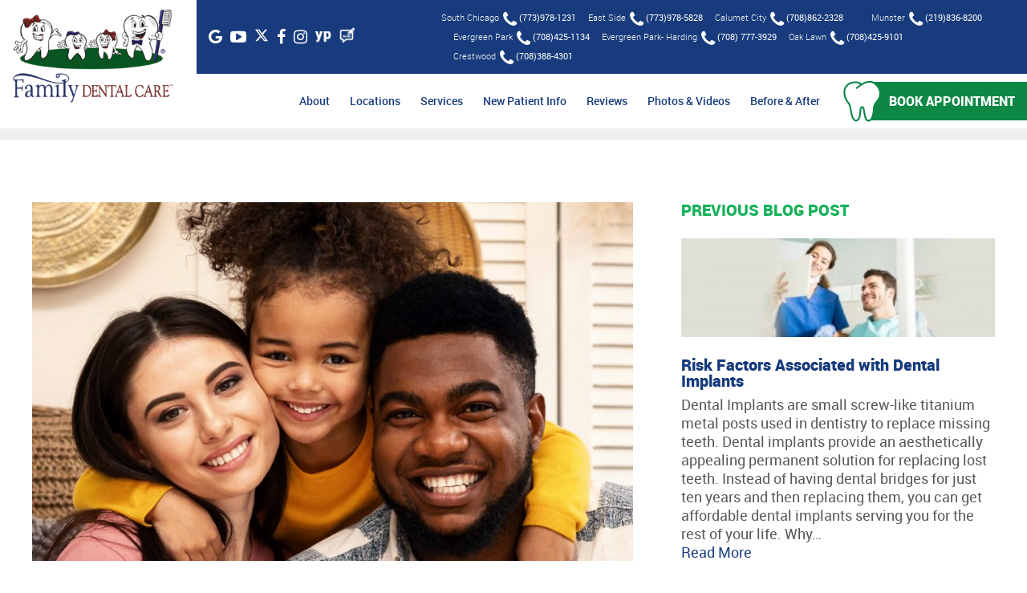

--- FILE ---
content_type: text/html; charset=UTF-8
request_url: https://www.familydentalcare.com/dental-bonding-faqs-7-common-questions-about-dental-bonding-procedure/
body_size: 40179
content:
<!DOCTYPE html>
<html dir="ltr" lang="en-US" xmlns:fb="https://www.facebook.com/2008/fbml" xmlns:addthis="https://www.addthis.com/help/api-spec"  prefix="og: https://ogp.me/ns#">
  <head><meta charset="UTF-8"><script>if(navigator.userAgent.match(/MSIE|Internet Explorer/i)||navigator.userAgent.match(/Trident\/7\..*?rv:11/i)){var href=document.location.href;if(!href.match(/[?&]nowprocket/)){if(href.indexOf("?")==-1){if(href.indexOf("#")==-1){document.location.href=href+"?nowprocket=1"}else{document.location.href=href.replace("#","?nowprocket=1#")}}else{if(href.indexOf("#")==-1){document.location.href=href+"&nowprocket=1"}else{document.location.href=href.replace("#","&nowprocket=1#")}}}}</script><script>(()=>{class RocketLazyLoadScripts{constructor(){this.v="2.0.4",this.userEvents=["keydown","keyup","mousedown","mouseup","mousemove","mouseover","mouseout","touchmove","touchstart","touchend","touchcancel","wheel","click","dblclick","input"],this.attributeEvents=["onblur","onclick","oncontextmenu","ondblclick","onfocus","onmousedown","onmouseenter","onmouseleave","onmousemove","onmouseout","onmouseover","onmouseup","onmousewheel","onscroll","onsubmit"]}async t(){this.i(),this.o(),/iP(ad|hone)/.test(navigator.userAgent)&&this.h(),this.u(),this.l(this),this.m(),this.k(this),this.p(this),this._(),await Promise.all([this.R(),this.L()]),this.lastBreath=Date.now(),this.S(this),this.P(),this.D(),this.O(),this.M(),await this.C(this.delayedScripts.normal),await this.C(this.delayedScripts.defer),await this.C(this.delayedScripts.async),await this.T(),await this.F(),await this.j(),await this.A(),window.dispatchEvent(new Event("rocket-allScriptsLoaded")),this.everythingLoaded=!0,this.lastTouchEnd&&await new Promise(t=>setTimeout(t,500-Date.now()+this.lastTouchEnd)),this.I(),this.H(),this.U(),this.W()}i(){this.CSPIssue=sessionStorage.getItem("rocketCSPIssue"),document.addEventListener("securitypolicyviolation",t=>{this.CSPIssue||"script-src-elem"!==t.violatedDirective||"data"!==t.blockedURI||(this.CSPIssue=!0,sessionStorage.setItem("rocketCSPIssue",!0))},{isRocket:!0})}o(){window.addEventListener("pageshow",t=>{this.persisted=t.persisted,this.realWindowLoadedFired=!0},{isRocket:!0}),window.addEventListener("pagehide",()=>{this.onFirstUserAction=null},{isRocket:!0})}h(){let t;function e(e){t=e}window.addEventListener("touchstart",e,{isRocket:!0}),window.addEventListener("touchend",function i(o){o.changedTouches[0]&&t.changedTouches[0]&&Math.abs(o.changedTouches[0].pageX-t.changedTouches[0].pageX)<10&&Math.abs(o.changedTouches[0].pageY-t.changedTouches[0].pageY)<10&&o.timeStamp-t.timeStamp<200&&(window.removeEventListener("touchstart",e,{isRocket:!0}),window.removeEventListener("touchend",i,{isRocket:!0}),"INPUT"===o.target.tagName&&"text"===o.target.type||(o.target.dispatchEvent(new TouchEvent("touchend",{target:o.target,bubbles:!0})),o.target.dispatchEvent(new MouseEvent("mouseover",{target:o.target,bubbles:!0})),o.target.dispatchEvent(new PointerEvent("click",{target:o.target,bubbles:!0,cancelable:!0,detail:1,clientX:o.changedTouches[0].clientX,clientY:o.changedTouches[0].clientY})),event.preventDefault()))},{isRocket:!0})}q(t){this.userActionTriggered||("mousemove"!==t.type||this.firstMousemoveIgnored?"keyup"===t.type||"mouseover"===t.type||"mouseout"===t.type||(this.userActionTriggered=!0,this.onFirstUserAction&&this.onFirstUserAction()):this.firstMousemoveIgnored=!0),"click"===t.type&&t.preventDefault(),t.stopPropagation(),t.stopImmediatePropagation(),"touchstart"===this.lastEvent&&"touchend"===t.type&&(this.lastTouchEnd=Date.now()),"click"===t.type&&(this.lastTouchEnd=0),this.lastEvent=t.type,t.composedPath&&t.composedPath()[0].getRootNode()instanceof ShadowRoot&&(t.rocketTarget=t.composedPath()[0]),this.savedUserEvents.push(t)}u(){this.savedUserEvents=[],this.userEventHandler=this.q.bind(this),this.userEvents.forEach(t=>window.addEventListener(t,this.userEventHandler,{passive:!1,isRocket:!0})),document.addEventListener("visibilitychange",this.userEventHandler,{isRocket:!0})}U(){this.userEvents.forEach(t=>window.removeEventListener(t,this.userEventHandler,{passive:!1,isRocket:!0})),document.removeEventListener("visibilitychange",this.userEventHandler,{isRocket:!0}),this.savedUserEvents.forEach(t=>{(t.rocketTarget||t.target).dispatchEvent(new window[t.constructor.name](t.type,t))})}m(){const t="return false",e=Array.from(this.attributeEvents,t=>"data-rocket-"+t),i="["+this.attributeEvents.join("],[")+"]",o="[data-rocket-"+this.attributeEvents.join("],[data-rocket-")+"]",s=(e,i,o)=>{o&&o!==t&&(e.setAttribute("data-rocket-"+i,o),e["rocket"+i]=new Function("event",o),e.setAttribute(i,t))};new MutationObserver(t=>{for(const n of t)"attributes"===n.type&&(n.attributeName.startsWith("data-rocket-")||this.everythingLoaded?n.attributeName.startsWith("data-rocket-")&&this.everythingLoaded&&this.N(n.target,n.attributeName.substring(12)):s(n.target,n.attributeName,n.target.getAttribute(n.attributeName))),"childList"===n.type&&n.addedNodes.forEach(t=>{if(t.nodeType===Node.ELEMENT_NODE)if(this.everythingLoaded)for(const i of[t,...t.querySelectorAll(o)])for(const t of i.getAttributeNames())e.includes(t)&&this.N(i,t.substring(12));else for(const e of[t,...t.querySelectorAll(i)])for(const t of e.getAttributeNames())this.attributeEvents.includes(t)&&s(e,t,e.getAttribute(t))})}).observe(document,{subtree:!0,childList:!0,attributeFilter:[...this.attributeEvents,...e]})}I(){this.attributeEvents.forEach(t=>{document.querySelectorAll("[data-rocket-"+t+"]").forEach(e=>{this.N(e,t)})})}N(t,e){const i=t.getAttribute("data-rocket-"+e);i&&(t.setAttribute(e,i),t.removeAttribute("data-rocket-"+e))}k(t){Object.defineProperty(HTMLElement.prototype,"onclick",{get(){return this.rocketonclick||null},set(e){this.rocketonclick=e,this.setAttribute(t.everythingLoaded?"onclick":"data-rocket-onclick","this.rocketonclick(event)")}})}S(t){function e(e,i){let o=e[i];e[i]=null,Object.defineProperty(e,i,{get:()=>o,set(s){t.everythingLoaded?o=s:e["rocket"+i]=o=s}})}e(document,"onreadystatechange"),e(window,"onload"),e(window,"onpageshow");try{Object.defineProperty(document,"readyState",{get:()=>t.rocketReadyState,set(e){t.rocketReadyState=e},configurable:!0}),document.readyState="loading"}catch(t){console.log("WPRocket DJE readyState conflict, bypassing")}}l(t){this.originalAddEventListener=EventTarget.prototype.addEventListener,this.originalRemoveEventListener=EventTarget.prototype.removeEventListener,this.savedEventListeners=[],EventTarget.prototype.addEventListener=function(e,i,o){o&&o.isRocket||!t.B(e,this)&&!t.userEvents.includes(e)||t.B(e,this)&&!t.userActionTriggered||e.startsWith("rocket-")||t.everythingLoaded?t.originalAddEventListener.call(this,e,i,o):(t.savedEventListeners.push({target:this,remove:!1,type:e,func:i,options:o}),"mouseenter"!==e&&"mouseleave"!==e||t.originalAddEventListener.call(this,e,t.savedUserEvents.push,o))},EventTarget.prototype.removeEventListener=function(e,i,o){o&&o.isRocket||!t.B(e,this)&&!t.userEvents.includes(e)||t.B(e,this)&&!t.userActionTriggered||e.startsWith("rocket-")||t.everythingLoaded?t.originalRemoveEventListener.call(this,e,i,o):t.savedEventListeners.push({target:this,remove:!0,type:e,func:i,options:o})}}J(t,e){this.savedEventListeners=this.savedEventListeners.filter(i=>{let o=i.type,s=i.target||window;return e!==o||t!==s||(this.B(o,s)&&(i.type="rocket-"+o),this.$(i),!1)})}H(){EventTarget.prototype.addEventListener=this.originalAddEventListener,EventTarget.prototype.removeEventListener=this.originalRemoveEventListener,this.savedEventListeners.forEach(t=>this.$(t))}$(t){t.remove?this.originalRemoveEventListener.call(t.target,t.type,t.func,t.options):this.originalAddEventListener.call(t.target,t.type,t.func,t.options)}p(t){let e;function i(e){return t.everythingLoaded?e:e.split(" ").map(t=>"load"===t||t.startsWith("load.")?"rocket-jquery-load":t).join(" ")}function o(o){function s(e){const s=o.fn[e];o.fn[e]=o.fn.init.prototype[e]=function(){return this[0]===window&&t.userActionTriggered&&("string"==typeof arguments[0]||arguments[0]instanceof String?arguments[0]=i(arguments[0]):"object"==typeof arguments[0]&&Object.keys(arguments[0]).forEach(t=>{const e=arguments[0][t];delete arguments[0][t],arguments[0][i(t)]=e})),s.apply(this,arguments),this}}if(o&&o.fn&&!t.allJQueries.includes(o)){const e={DOMContentLoaded:[],"rocket-DOMContentLoaded":[]};for(const t in e)document.addEventListener(t,()=>{e[t].forEach(t=>t())},{isRocket:!0});o.fn.ready=o.fn.init.prototype.ready=function(i){function s(){parseInt(o.fn.jquery)>2?setTimeout(()=>i.bind(document)(o)):i.bind(document)(o)}return"function"==typeof i&&(t.realDomReadyFired?!t.userActionTriggered||t.fauxDomReadyFired?s():e["rocket-DOMContentLoaded"].push(s):e.DOMContentLoaded.push(s)),o([])},s("on"),s("one"),s("off"),t.allJQueries.push(o)}e=o}t.allJQueries=[],o(window.jQuery),Object.defineProperty(window,"jQuery",{get:()=>e,set(t){o(t)}})}P(){const t=new Map;document.write=document.writeln=function(e){const i=document.currentScript,o=document.createRange(),s=i.parentElement;let n=t.get(i);void 0===n&&(n=i.nextSibling,t.set(i,n));const c=document.createDocumentFragment();o.setStart(c,0),c.appendChild(o.createContextualFragment(e)),s.insertBefore(c,n)}}async R(){return new Promise(t=>{this.userActionTriggered?t():this.onFirstUserAction=t})}async L(){return new Promise(t=>{document.addEventListener("DOMContentLoaded",()=>{this.realDomReadyFired=!0,t()},{isRocket:!0})})}async j(){return this.realWindowLoadedFired?Promise.resolve():new Promise(t=>{window.addEventListener("load",t,{isRocket:!0})})}M(){this.pendingScripts=[];this.scriptsMutationObserver=new MutationObserver(t=>{for(const e of t)e.addedNodes.forEach(t=>{"SCRIPT"!==t.tagName||t.noModule||t.isWPRocket||this.pendingScripts.push({script:t,promise:new Promise(e=>{const i=()=>{const i=this.pendingScripts.findIndex(e=>e.script===t);i>=0&&this.pendingScripts.splice(i,1),e()};t.addEventListener("load",i,{isRocket:!0}),t.addEventListener("error",i,{isRocket:!0}),setTimeout(i,1e3)})})})}),this.scriptsMutationObserver.observe(document,{childList:!0,subtree:!0})}async F(){await this.X(),this.pendingScripts.length?(await this.pendingScripts[0].promise,await this.F()):this.scriptsMutationObserver.disconnect()}D(){this.delayedScripts={normal:[],async:[],defer:[]},document.querySelectorAll("script[type$=rocketlazyloadscript]").forEach(t=>{t.hasAttribute("data-rocket-src")?t.hasAttribute("async")&&!1!==t.async?this.delayedScripts.async.push(t):t.hasAttribute("defer")&&!1!==t.defer||"module"===t.getAttribute("data-rocket-type")?this.delayedScripts.defer.push(t):this.delayedScripts.normal.push(t):this.delayedScripts.normal.push(t)})}async _(){await this.L();let t=[];document.querySelectorAll("script[type$=rocketlazyloadscript][data-rocket-src]").forEach(e=>{let i=e.getAttribute("data-rocket-src");if(i&&!i.startsWith("data:")){i.startsWith("//")&&(i=location.protocol+i);try{const o=new URL(i).origin;o!==location.origin&&t.push({src:o,crossOrigin:e.crossOrigin||"module"===e.getAttribute("data-rocket-type")})}catch(t){}}}),t=[...new Map(t.map(t=>[JSON.stringify(t),t])).values()],this.Y(t,"preconnect")}async G(t){if(await this.K(),!0!==t.noModule||!("noModule"in HTMLScriptElement.prototype))return new Promise(e=>{let i;function o(){(i||t).setAttribute("data-rocket-status","executed"),e()}try{if(navigator.userAgent.includes("Firefox/")||""===navigator.vendor||this.CSPIssue)i=document.createElement("script"),[...t.attributes].forEach(t=>{let e=t.nodeName;"type"!==e&&("data-rocket-type"===e&&(e="type"),"data-rocket-src"===e&&(e="src"),i.setAttribute(e,t.nodeValue))}),t.text&&(i.text=t.text),t.nonce&&(i.nonce=t.nonce),i.hasAttribute("src")?(i.addEventListener("load",o,{isRocket:!0}),i.addEventListener("error",()=>{i.setAttribute("data-rocket-status","failed-network"),e()},{isRocket:!0}),setTimeout(()=>{i.isConnected||e()},1)):(i.text=t.text,o()),i.isWPRocket=!0,t.parentNode.replaceChild(i,t);else{const i=t.getAttribute("data-rocket-type"),s=t.getAttribute("data-rocket-src");i?(t.type=i,t.removeAttribute("data-rocket-type")):t.removeAttribute("type"),t.addEventListener("load",o,{isRocket:!0}),t.addEventListener("error",i=>{this.CSPIssue&&i.target.src.startsWith("data:")?(console.log("WPRocket: CSP fallback activated"),t.removeAttribute("src"),this.G(t).then(e)):(t.setAttribute("data-rocket-status","failed-network"),e())},{isRocket:!0}),s?(t.fetchPriority="high",t.removeAttribute("data-rocket-src"),t.src=s):t.src="data:text/javascript;base64,"+window.btoa(unescape(encodeURIComponent(t.text)))}}catch(i){t.setAttribute("data-rocket-status","failed-transform"),e()}});t.setAttribute("data-rocket-status","skipped")}async C(t){const e=t.shift();return e?(e.isConnected&&await this.G(e),this.C(t)):Promise.resolve()}O(){this.Y([...this.delayedScripts.normal,...this.delayedScripts.defer,...this.delayedScripts.async],"preload")}Y(t,e){this.trash=this.trash||[];let i=!0;var o=document.createDocumentFragment();t.forEach(t=>{const s=t.getAttribute&&t.getAttribute("data-rocket-src")||t.src;if(s&&!s.startsWith("data:")){const n=document.createElement("link");n.href=s,n.rel=e,"preconnect"!==e&&(n.as="script",n.fetchPriority=i?"high":"low"),t.getAttribute&&"module"===t.getAttribute("data-rocket-type")&&(n.crossOrigin=!0),t.crossOrigin&&(n.crossOrigin=t.crossOrigin),t.integrity&&(n.integrity=t.integrity),t.nonce&&(n.nonce=t.nonce),o.appendChild(n),this.trash.push(n),i=!1}}),document.head.appendChild(o)}W(){this.trash.forEach(t=>t.remove())}async T(){try{document.readyState="interactive"}catch(t){}this.fauxDomReadyFired=!0;try{await this.K(),this.J(document,"readystatechange"),document.dispatchEvent(new Event("rocket-readystatechange")),await this.K(),document.rocketonreadystatechange&&document.rocketonreadystatechange(),await this.K(),this.J(document,"DOMContentLoaded"),document.dispatchEvent(new Event("rocket-DOMContentLoaded")),await this.K(),this.J(window,"DOMContentLoaded"),window.dispatchEvent(new Event("rocket-DOMContentLoaded"))}catch(t){console.error(t)}}async A(){try{document.readyState="complete"}catch(t){}try{await this.K(),this.J(document,"readystatechange"),document.dispatchEvent(new Event("rocket-readystatechange")),await this.K(),document.rocketonreadystatechange&&document.rocketonreadystatechange(),await this.K(),this.J(window,"load"),window.dispatchEvent(new Event("rocket-load")),await this.K(),window.rocketonload&&window.rocketonload(),await this.K(),this.allJQueries.forEach(t=>t(window).trigger("rocket-jquery-load")),await this.K(),this.J(window,"pageshow");const t=new Event("rocket-pageshow");t.persisted=this.persisted,window.dispatchEvent(t),await this.K(),window.rocketonpageshow&&window.rocketonpageshow({persisted:this.persisted})}catch(t){console.error(t)}}async K(){Date.now()-this.lastBreath>45&&(await this.X(),this.lastBreath=Date.now())}async X(){return document.hidden?new Promise(t=>setTimeout(t)):new Promise(t=>requestAnimationFrame(t))}B(t,e){return e===document&&"readystatechange"===t||(e===document&&"DOMContentLoaded"===t||(e===window&&"DOMContentLoaded"===t||(e===window&&"load"===t||e===window&&"pageshow"===t)))}static run(){(new RocketLazyLoadScripts).t()}}RocketLazyLoadScripts.run()})();</script>
    
    <meta name="viewport" content="width=device-width, initial-scale=1, shrink-to-fit=no">
    <meta http-equiv="Content-Security-Policy" content="block-all-mixed-content">
    <meta http-equiv="Content-Security-Policy" content="upgrade-insecure-requests">
    <link rel="profile" href="http://gmpg.org/xfn/11">
    <title>Dental Bonding FAQs: 7 Common Questions About Dental Bonding Procedure</title>
<link data-rocket-prefetch href="https://www.youtube.com" rel="dns-prefetch">
<link data-rocket-prefetch href="https://maps.googleapis.com" rel="dns-prefetch">
<link data-rocket-prefetch href="https://www.google.com" rel="dns-prefetch">
<link data-rocket-prefetch href="https://webform.adit.com" rel="dns-prefetch">
<link data-rocket-prefetch href="https://www.googletagmanager.com" rel="dns-prefetch">
<link data-rocket-prefetch href="https://s7.addthis.com" rel="dns-prefetch">
<link crossorigin data-rocket-preload as="font" href="https://www.familydentalcare.com/wp-content/themes/familydentalcare/css/fonts/Roboto-Light-webfont.woff" rel="preload">
<style id="rocket-critical-css">#sound_container{position:absolute;z-index:999999;display:none}#sound_container.size_1{width:33px;height:32px}#sound_text{display:none}#sound_container.speaker_32.size_1{background:transparent url(https://www.familydentalcare.com/wp-content/plugins/gspeech/includes/images/32/speaker32.png) 1px top no-repeat}#sexy_tooltip_title{position:absolute;display:none;z-index:9997;width:222px}.the-tooltip>.tooltip_inner{border:solid 1px;border-radius:5px;-webkit-box-shadow:0 1px 2px rgba(0,0,0,0.3),0 1px 0 rgba(255,255,255,0.3) inset;-moz-box-shadow:0 1px 2px rgba(0,0,0,0.3),0 1px 0 rgba(255,255,255,0.3) inset;box-shadow:0 1px 2px rgba(0,0,0,0.3),0 1px 0 rgba(255,255,255,0.3) inset;-webkit-box-sizing:border-box;-moz-box-sizing:border-box;-ms-box-sizing:border-box;box-sizing:border-box;font-size:14px;padding:7px 13px 7px 12px;position:absolute;width:250px;z-index:999;line-height:24px;font-weight:normal}.the-tooltip>.tooltip_inner:after,.the-tooltip>.tooltip_inner:before{border:solid 11px;content:"";display:block;margin:0 20px 0 20px;position:absolute}.the-tooltip.left>.tooltip_inner{left:0}.the-tooltip.left>.tooltip_inner:after,.the-tooltip.left>.tooltip_inner:before{left:0}.the-tooltip.top>.tooltip_inner{bottom:100%;margin-bottom:15px}.the-tooltip.top>.tooltip_inner:after{margin-top:-1px}.the-tooltip.top>.tooltip_inner:after,.the-tooltip.top>.tooltip_inner:before{border-bottom-color:transparent!important;border-left-color:transparent!important;border-right-color:transparent!important;top:100%}.the-tooltip.top>.tooltip_inner:before{margin-top:0px}.the-tooltip.dark-midnight-blue>.tooltip_inner{background-color:#003366;border-color:#000d1a;color:#ffffff}.the-tooltip.dark-midnight-blue>.tooltip_inner:after{border-color:#003366}.the-tooltip.dark-midnight-blue>.tooltip_inner:before{border-color:#000d1a}.the-tooltip.dark-midnight-blue>.tooltip_inner{text-shadow:0 1px 0 rgba(0,0,0,0.5)}ul{box-sizing:border-box}.entry-content{counter-reset:footnotes}:root{--wp-block-synced-color:#7a00df;--wp-block-synced-color--rgb:122,0,223;--wp-bound-block-color:var(--wp-block-synced-color);--wp-editor-canvas-background:#ddd;--wp-admin-theme-color:#007cba;--wp-admin-theme-color--rgb:0,124,186;--wp-admin-theme-color-darker-10:#006ba1;--wp-admin-theme-color-darker-10--rgb:0,107,160.5;--wp-admin-theme-color-darker-20:#005a87;--wp-admin-theme-color-darker-20--rgb:0,90,135;--wp-admin-border-width-focus:2px}:root{--wp--preset--font-size--normal:16px;--wp--preset--font-size--huge:42px}*,:after,:before{box-sizing:inherit}.wah-screen-reader-text{border:0;clip:rect(1px,1px,1px,1px);clip-path:inset(50%);height:1px;margin:-1px;overflow:hidden;padding:0;position:absolute;width:1px;word-wrap:normal!important}body .accessability_container{width:200px;background:#fff!important;color:#000!important;position:fixed;top:0px;height:100%;z-index:9999999}body .accessability_container .font_resizer button.wah-action-button.smaller{width:46%;float:left}body .accessability_container .font_resizer button.wah-action-button.larger{float:right;width:46%}body .accessability_container .font_resizer button.wah-action-button.wah-font-reset{margin-top:12px;width:100%;clear:both}body .accessability_container button.wah-action-button{background:#232323!important;color:#fff!important;width:100%;padding:5px 0;text-align:center;border:1px solid #fff;font-size:15px;font-weight:bold;margin:0}body .accessability_container .a_module{padding-bottom:0.6rem;margin-bottom:0.6rem;border-bottom:1px solid #000}body .accessability_container .a_module:before,body .accessability_container .a_module:after{content:'';display:block;clear:both}body .accessability_container.dark_theme .a_module{border-bottom:1px solid #444343}body .accessability_container.dark_theme #access_container,body .accessability_container.dark_theme .access_container_inner,body .accessability_container.dark_theme .a_module,body .accessability_container.dark_theme .a_module_title,body .accessability_container.dark_theme .a_module_exe,body .accessability_container.dark_theme .contrast_trigger{background:#232323!important;color:#fff!important}body .accessability_container.dark_theme .contrast_trigger{border:1px solid #fff;color:#fff}body .accessability_container *{background:#fff!important;color:#000!important}.accessibility-location-left .accessability_container{left:-200px!important;right:auto}.accessibility-location-left .aicon_link{left:200px;right:auto!important}.accessability_container a{color:#000}.access_container_inner{padding:0 10px;margin-top:14px}button.aicon_link{width:48px;height:48px;padding:0;margin:0;border:0!important}.aicon_link{left:-48px;right:auto!important;position:absolute;max-width:48px;max-height:48px;display:inline-block;background:transparent!important}.accessibility-location-left .aicon_link{left:auto;right:-48px!important}button.close_container{background:#216073!important;color:#fff!important;display:block;padding:0;border:0;width:92%;margin:0 auto;height:34px;line-height:34px;font-weight:bold;font-size:15px}#access_container{margin-top:0;padding-top:10px}.a_module_title{margin-bottom:0.4rem;font-weight:600}.contrast_trigger{width:100%}.color_selector{display:none}.color_selector button{display:inline-block;font-size:0;width:30px;height:30px;float:left;-webkit-border-radius:20px;-moz-border-radius:20px;-ms-border-radius:20px;border-radius:20px;border:2px solid #000;margin:5px;padding:0}.wah-skip{position:relative;top:-10000px;left:-10000px;height:1px;width:1px;text-align:left;overflow:hidden}.wah-skiplinks-menu{position:absolute;left:0;top:0;margin:0;padding:0}.wah-skiplinks-menu ul{margin:0;padding:0;list-style-type:none}.wah-skiplinks-menu ul a{text-decoration:none;position:absolute;z-index:99999;left:-10000px;top:-10000px}.accessability_container.dark_theme .wah-free-credits .wah-free-credits-inner a{color:#fff!important}.accessability_container .wah-free-credits{position:absolute;bottom:5px;width:100%;text-align:center;font-size:12px;background:none!important}.accessability_container .wah-free-credits .wah-free-credits-inner{background:none!important}.accessability_container .wah-free-credits .wah-free-credits-inner a{background:none!important;text-decoration:underline}@media only screen and (max-width:480px){body .accessability_container{height:auto;padding:0 0 1rem 0}#access_container{height:97.5vh;overflow-x:scroll}.a_module_title{font-size:14px}.a_module{padding-bottom:0.4rem;margin-bottom:0.4rem}.contrast_trigger{font-size:14px;padding:.2rem}.a_module_title{display:none}}.left{float:left}.fa{text-rendering:auto}@font-face{font-display:swap;font-family:'Roboto';src:url(https://www.familydentalcare.com/wp-content/themes/familydentalcare/css/fonts/Roboto-Light-webfont.eot);src:url(https://www.familydentalcare.com/wp-content/themes/familydentalcare/css/fonts/Roboto-Light-webfont.eot?#iefix) format('embedded-opentype'),url(https://www.familydentalcare.com/wp-content/themes/familydentalcare/css/fonts/Roboto-Light-webfont.woff) format('woff'),url(https://www.familydentalcare.com/wp-content/themes/familydentalcare/css/fonts/Roboto-Light-webfont.ttf) format('truetype'),url(https://www.familydentalcare.com/wp-content/themes/familydentalcare/css/fonts/Roboto-Light-webfont.svg#robotolight) format('svg');font-weight:300;font-style:normal}@font-face{font-display:swap;font-family:'Roboto';src:url(https://www.familydentalcare.com/wp-content/themes/familydentalcare/css/fonts/Roboto-Regular-webfont.eot);src:url(https://www.familydentalcare.com/wp-content/themes/familydentalcare/css/fonts/Roboto-Regular-webfont.eot?#iefix) format('embedded-opentype'),url(https://www.familydentalcare.com/wp-content/themes/familydentalcare/css/fonts/Roboto-Regular-webfont.woff) format('woff'),url(https://www.familydentalcare.com/wp-content/themes/familydentalcare/css/fonts/Roboto-Regular-webfont.ttf) format('truetype'),url(https://www.familydentalcare.com/wp-content/themes/familydentalcare/css/fonts/Roboto-Regular-webfont.svg#robotoregular) format('svg');font-weight:normal;font-style:normal}@font-face{font-display:swap;font-family:'Roboto';src:url(https://www.familydentalcare.com/wp-content/themes/familydentalcare/css/fonts/Roboto-Italic-webfont.eot);src:url(https://www.familydentalcare.com/wp-content/themes/familydentalcare/css/fonts/Roboto-Italic-webfont.eot?#iefix) format('embedded-opentype'),url(https://www.familydentalcare.com/wp-content/themes/familydentalcare/css/fonts/Roboto-Italic-webfont.woff) format('woff'),url(https://www.familydentalcare.com/wp-content/themes/familydentalcare/css/fonts/Roboto-Italic-webfont.ttf) format('truetype'),url(https://www.familydentalcare.com/wp-content/themes/familydentalcare/css/fonts/Roboto-Italic-webfont.svg#robotoitalic) format('svg');font-weight:normal;font-style:italic}@font-face{font-display:swap;font-family:'Roboto';src:url(https://www.familydentalcare.com/wp-content/themes/familydentalcare/css/fonts/Roboto-Medium-webfont.eot);src:url(https://www.familydentalcare.com/wp-content/themes/familydentalcare/css/fonts/Roboto-Medium-webfont.eot?#iefix) format('embedded-opentype'),url(https://www.familydentalcare.com/wp-content/themes/familydentalcare/css/fonts/Roboto-Medium-webfont.woff) format('woff'),url(https://www.familydentalcare.com/wp-content/themes/familydentalcare/css/fonts/Roboto-Medium-webfont.ttf) format('truetype'),url(https://www.familydentalcare.com/wp-content/themes/familydentalcare/css/fonts/Roboto-Medium-webfont.svg#robotomedium) format('svg');font-weight:500;font-style:normal}@font-face{font-display:swap;font-family:'Roboto';src:url(https://www.familydentalcare.com/wp-content/themes/familydentalcare/css/fonts/Roboto-Bold-webfont.eot);src:url(https://www.familydentalcare.com/wp-content/themes/familydentalcare/css/fonts/Roboto-Bold-webfont.eot?#iefix) format('embedded-opentype'),url(https://www.familydentalcare.com/wp-content/themes/familydentalcare/css/fonts/Roboto-Bold-webfont.woff) format('woff'),url(https://www.familydentalcare.com/wp-content/themes/familydentalcare/css/fonts/Roboto-Bold-webfont.ttf) format('truetype'),url(https://www.familydentalcare.com/wp-content/themes/familydentalcare/css/fonts/Roboto-Bold-webfont.svg#robotobold) format('svg');font-weight:bold;font-style:normal}@font-face{font-display:swap;font-family:'Roboto';src:url(https://www.familydentalcare.com/wp-content/themes/familydentalcare/css/fonts/Roboto-Black-webfont.eot);src:url(https://www.familydentalcare.com/wp-content/themes/familydentalcare/css/fonts/Roboto-Black-webfont.eot?#iefix) format('embedded-opentype'),url(https://www.familydentalcare.com/wp-content/themes/familydentalcare/css/fonts/Roboto-Black-webfont.woff) format('woff'),url(https://www.familydentalcare.com/wp-content/themes/familydentalcare/css/fonts/Roboto-Black-webfont.ttf) format('truetype'),url(https://www.familydentalcare.com/wp-content/themes/familydentalcare/css/fonts/Roboto-Black-webfont.svg#robotoblack) format('svg');font-weight:800;font-style:normal}*,*:before,*:after{-moz-box-sizing:border-box;-webkit-box-sizing:border-box;box-sizing:border-box}html,body,div,span,h1,h2,p,a,ul,li{border:0;font-size:100%;font-style:inherit;font-weight:inherit;margin:0;outline:0;padding:0;vertical-align:baseline}article,header,main,nav{display:block}html{-webkit-text-size-adjust:100%;-ms-text-size-adjust:100%}a{outline:0;text-decoration:none;color:#000000}h1,h2{font-weight:normal}b{font-weight:bold}i{font-style:italic}p,h1,h2,ul{margin:0;padding:0}img{-ms-interpolation-mode:bicubic;border:0;vertical-align:middle;max-width:100%;height:auto}.cf:before,.cf:after,.wrap-inner:before,.wrap-inner:after,ul:before,ul:after{content:" ";display:table}.cf:after,.wrap-inner:after,ul:after{clear:both}body,button{color:#000000;font-family:'Roboto',Arial,Helvetica,sans-serif;font-weight:normal;font-size:18px;line-height:1.333}body{background-color:#fff}h1{font-size:2.308em}h2{font-size:2.000em}ul{padding:0 0 0 20px}ul ul{margin:10px 0}p,h1,h2,ul{margin:0 0 25px}button{margin:0;vertical-align:baseline;background-color:transparent;border:none}button{outline:0;text-decoration:none;margin:0;display:inline-block;vertical-align:top;border:none;background-color:#173b7c;color:#fff;text-transform:uppercase;font-size:15px;font-weight:800;font-style:normal;height:32px;line-height:18px;padding:8px 12px}.left{text-align:left!important}.accord-detail{padding:0 0 0 30px;display:none}.accord-detail>p{line-height:1.2;color:#58595b;font-size:15px;font-weight:normal;font-style:normal;margin-bottom:15px}@font-face{font-display:swap;font-family:'FontAwesome';src:url(https://www.familydentalcare.com/wp-content/themes/familydentalcare/css/fonts/fontawesome-webfont.eot?v=4.6.3);src:url(https://www.familydentalcare.com/wp-content/themes/familydentalcare/css/fonts/fontawesome-webfont.eot?#iefix&v=4.6.3) format('embedded-opentype'),url(https://www.familydentalcare.com/wp-content/themes/familydentalcare/css/fonts/fontawesome-webfont.woff2?v=4.6.3) format('woff2'),url(https://www.familydentalcare.com/wp-content/themes/familydentalcare/css/fonts/fontawesome-webfont.woff?v=4.6.3) format('woff'),url(https://www.familydentalcare.com/wp-content/themes/familydentalcare/css/fonts/fontawesome-webfont.ttf?v=4.6.3) format('truetype'),url(https://www.familydentalcare.com/wp-content/themes/familydentalcare/css/fonts/fontawesome-webfont.svg?v=4.6.3#fontawesomeregular) format('svg');font-weight:normal;font-style:normal}.fa{display:inline-block;font:normal normal normal 14px/1 FontAwesome;font-size:inherit;-webkit-font-smoothing:antialiased;-moz-osx-font-smoothing:grayscale}.fa-phone:before{content:"\f095"}.fa-facebook:before{content:"\f09a"}.fa-bars:before{content:"\f0c9"}.fa-youtube-play:before{content:"\f16a"}.fa-instagram:before{content:"\f16d"}.fa-google:before{content:"\f1a0"}::-webkit-input-placeholder{color:#333333;opacity:1}:-moz-placeholder{color:#333333;opacity:1}::-moz-placeholder{color:#333333;opacity:1}:-ms-input-placeholder{color:#333333;opacity:1}.wrap-inner{margin:0 auto;width:100%;max-width:1280px;padding:0 40px}#header{position:relative;left:0;top:0;width:100%;z-index:9999}.header-inner .wrap-inner{max-width:1920px;padding:0 0 0 40px}.headermain{position:relative}#logo{float:left;margin:0;width:250px;position:relative;z-index:1}#logo>a{display:block}#logo>a img{width:100%;height:auto}.header-right{float:right;width:100%;margin-left:-285px;padding-left:327px;text-align:right}.headtoprow{background-color:#173b7c;padding:16px 30px 16px 0;line-height:24px}.socialmedia{margin:12px 0;padding:0;list-style-type:none;display:inline-block;vertical-align:top;line-height:1}.socialmedia>li{float:left;margin-left:15px}.socialmedia>li:first-child{margin-left:0}.socialmedia>li>a{display:block;color:#fff;font-size:20px}.headcalllist{width:800px;display:inline-block;vertical-align:top;margin:0 0 0 20px;padding:0;list-style-type:none;display:inline-block;vertical-align:top;line-height:1}.headcalllist>li{display:inline-block;vertical-align:top;margin-left:25px}.headcalllist>li:first-child{margin-left:0}.headcalllist>li>span{float:left;color:#fff;font-size:13px;line-height:24px;font-weight:300;margin-right:5px}.headcalllist>li>a{float:left;color:#fff;text-decoration:none;font-size:13px;line-height:24px;font-weight:400;position:relative;padding-left:20px}.headcalllist>li>a .fa{position:absolute;left:0;top:50%;font-size:22px;margin-top:-9px}.fa.fa-ypicon{width:25px;height:17px;background-image:url(https://www.familydentalcare.com/wp-content/themes/familydentalcare/images/sprites.png);background-position:-280px top}.headmenubar{padding:34px 0}.headbookapp{display:inline-block;vertical-align:top;position:relative;padding-left:32px}.bookappbtn{position:relative;color:#fff;background-color:#0d8744;display:block;padding:10px 32px;font-size:25px;line-height:28px;text-transform:uppercase;font-weight:800}.bookappbtn:after{content:'';position:absolute;left:-32px;top:50%;margin-top:-25px;width:48px;height:51px;background:url(https://www.familydentalcare.com/wp-content/themes/familydentalcare/images/sprites.png) no-repeat left top}.mainNavigation{margin:0;position:relative;clear:both;display:inline-block;vertical-align:top;margin-right:64px}.menu-icon{color:#173b7c;display:none;font-size:20px;margin:0 0 0 auto;max-width:100px;text-align:center;text-decoration:none}.menu-icon .fa{margin-right:10px;font-size:24px;vertical-align:top}.menu-icon span{display:inline-block;vertical-align:top;line-height:1.1}#nav,#nav ul{list-style:none;margin:0;padding:0;z-index:99}#nav>li{float:left;margin:0 0 0 66px;padding:0;position:relative}#nav>li:first-child{margin-left:0}#nav>li>a{position:relative;padding:13px 0;line-height:22px;color:#173b7c;font-size:18px;display:block;text-decoration:none;font-weight:500}#nav ul{display:none;width:310px;top:48px;padding:0;left:50%;margin-left:-142px;position:absolute;z-index:99;background:rgba(15,164,84,0.8);text-align:left}#nav ul li{float:left;height:auto;width:100%;margin:0;padding:0;position:relative;z-index:1}#nav ul li a{position:relative;display:block;text-decoration:none;background-color:inherit;font-size:16px;line-height:24px;color:#fff;padding:6px 15px 6px 50px;background-repeat:no-repeat;background-position:13px center}#nav ul li a:after{opacity:0;content:'';position:absolute;right:10px;top:50%;height:12px;width:6px;margin-top:-6px;background:url(https://www.familydentalcare.com/wp-content/themes/familydentalcare/images/right-arrow.png) no-repeat left center}#nav ul ul{top:0;left:310px;margin-left:0px}.blogdet-section{border-top:14px solid #eeeeee;padding:78px 0 35px 0}.blogdet-section .wrap-inner{max-width:1560px}.blogdetcol{width:50%;float:left}.blogdetcol1{width:67.4%;float:left;padding-right:145px}.blogdetcol2{width:32.6%;float:left}.blodetgthumb{padding-bottom:34px}.blodetgthumb img{width:100%;height:auto}.blogdetcol h1{font-size:25px;color:#173b7c;font-weight:800;font-style:normal;line-height:1;margin-bottom:30px}.blogdetcol h2{font-size:22px;color:#173b7c;font-weight:800;font-style:normal;line-height:1;margin-bottom:20px}.blogdetcol p{font-size:18px;line-height:1.3;font-weight:normal;color:#58595b;margin-bottom:22px}.previousblog{padding-bottom:58px}.accord-detail>p{line-height:1.4;color:#58595b;font-size:15px;font-weight:normal;font-style:normal;margin-bottom:15px}p:empty{display:none}p:empty{display:none}button::-moz-focus-inner{padding:0;border:0}#access_container{visibility:hidden}.socialmedia li a svg{fill:#fff}.blog-icon{background-image:url(https://www.familydentalcare.com/wp-content/uploads/2024/04/Blog-Icon-white.png);background-position:center;background-size:cover;width:20px;height:20px;display:block}@media only screen and (max-width:1880px){.header-inner .wrap-inner{padding-left:15px}.headcalllist{margin-left:25px}.headcalllist>li{margin-left:21px}}@media only screen and (max-width:1800px){.headcalllist{margin-left:10px}.headcalllist>li{margin-left:18px}.headcalllist>li>a{font-size:12px}.socialmedia>li>a{font-size:20px;line-height:24px}#nav>li{margin-left:45px}.footofficelist .item br{display:none}.socialmedia .fa.fa-ypicon{background-position:-704px top;background-size:480px auto;height:14px;width:20px}}@media only screen and (max-width:1680px){.headtoprow{padding:10px 15px 10px 0}.headcalllist{margin:0;text-align:right;display:block;padding-top:5px}.headmenubar{padding:26px 0}.mainNavigation{margin-right:30px}#nav>li{margin-left:30px}.footofficelist .item br{display:none}.headcalllist{width:800px;display:inline-block}.socialmedia{margin-top:12px}}@media only screen and (max-width:1560px){.bookappbtn{font-size:20px;padding:10px 15px 10px 25px}.headcalllist>li{margin-left:15px}.mainNavigation{margin-right:25px}#nav>li{margin-left:25px}}@media only screen and (max-width:1440px){.headcalllist>li>a{font-size:12px}#nav>li>a{font-size:16px}}@media only screen and (max-width:1366px){#logo{width:200px;padding:10px 0}.header-right{margin-left:-200px;padding-left:230px}.headmenubar{padding:10px 0}}@media only screen and (max-width:1280px){.headtoprow{min-height:73px;position:relative}.headcalllist{display:inline-block;width:715px;padding:0}.headcalllist>li{float:left;width:auto;margin-left:15px}.headcalllist>li:nth-child(3){width:195px}.headcalllist>li:nth-child(4){margin-left:0}.socialmedia{position:absolute;left:15px;top:50%;-webkit-transform:translateY(-50%);-moz-transform:translateY(-50%);-ms-transform:translateY(-50%);transform:translateY(-50%);margin:0}.bookappbtn{font-size:16px}#nav>li>a{font-size:14px}#nav ul li a{font-size:14px}.socialmedia>li{margin-left:10px}.blogdetcol1{padding-right:60px}}@media only screen and (max-width:1169px){.headcalllist{width:600px}.headcalllist>li:last-child{margin-left:0}}@media only screen and (max-width:1169px){.bookappbtn{font-size:14px}.mainNavigation{margin-right:10px}#nav>li{margin-left:10px}#nav>li>a{font-size:13px}.footofficebox p a br{display:none}}@media only screen and (max-width:1050px){.headcalllist{width:400px}.headcalllist>li{margin:0;width:200px}.headcalllist>li:nth-child(3){width:200px}.headcalllist>li>span,.headcalllist>li>a{font-size:11px;line-height:20px}.headcalllist>li>a .fa{font-size:16px;margin-top:-8px}}@media only screen and (min-width:1000px){#nav{display:block!important}}@media only screen and (max-width:999px){.bookappbtn{display:inline-block}.wrap-inner{padding:0 15px}#header{position:relative}.headtoprow{padding:5px 0}.headcalllist{width:400px}.headcalllist>li{margin:0;width:200px}.headcalllist>li:nth-child(3){width:200px}.headcalllist>li>span,.headcalllist>li>a{font-size:11px;line-height:20px}.headcalllist>li>a .fa{font-size:16px;margin-top:-8px}.socialmedia>li>a{font-size:18px}.socialmedia .fa.fa-ypicon{background-position:-224px top;background-size:480px auto;height:13px;width:21px}.mainNavigation{padding:10px 0}.menu-icon{display:block}#nav{display:none;background-color:#15b159;width:280px;padding:10px 0;position:absolute;left:0;top:51px}#nav>li{width:100%;margin:0}#nav>li>a{display:block;padding:10px 30px 10px 15px;line-height:20px;color:#fff;text-align:left}#nav>li>a::after,#nav>li>a::before{display:none}#nav ul{display:none;position:relative;width:100%;left:0;top:0;margin:0;background:inherit}#nav ul ul{left:0}#nav ul li>a{display:block;padding:10px 30px 10px 50px;line-height:20px;color:#fff;background-color:inherit}.blodetgthumb{padding-bottom:20px}.blogdetcol h1{font-size:20px;margin-bottom:15px}.blogdetcol p{font-size:16px}.blogdetcol h2{font-size:19px;margin-bottom:15px}.blogdetcol1{padding-right:30px}.previousblog{padding-bottom:25px}}@media only screen and (max-width:830px) and (min-width:768px){.socialmedia{width:92px}}@media only screen and (max-width:767px){.header-inner .wrap-inner{padding:0}#logo{float:none;width:200px;padding:10px 0;margin:0 auto}.header-right{float:none;margin-left:0;padding-left:0}.headtoprow{text-align:center;padding:10px 0}.socialmedia{position:relative;left:auto;right:auto;top:auto;transform:none}.headcalllist{width:auto;text-align:center;padding-top:10px;margin:0 10px}.headcalllist>li{float:none;width:auto;margin:0 10px}.headcalllist>li:first-child{margin-left:10px}.headcalllist>li>span,.headcalllist>li>a{font-size:12px}.headmenubar{text-align:center;padding:10px}.menu-icon{line-height:28px;font-size:18px}.blogdetcol1{margin-bottom:20px}.blogdetcol{width:100%;padding:0}.blogdet-section{padding:30px 0 0px}.blogdet-section{border-top:8px solid #eeeeee}}@media only screen and (max-width:359px){.headbookapp .bookappbtn{font-size:13px}}</style><link rel="preload" data-rocket-preload as="image" href="https://www.familydentalcare.com/wp-content/uploads/2022/01/Dental-Bonding-1-854x510.jpg" fetchpriority="high">

		<!-- All in One SEO 4.9.3 - aioseo.com -->
	<meta name="description" content="If you have questions before your dental bonding procedure, you are invested enough in the success of your dental health." />
	<meta name="robots" content="max-snippet:-1, max-image-preview:large, max-video-preview:-1" />
	<meta name="author" content="fdcaditadmin"/>
	<link rel="canonical" href="https://www.familydentalcare.com/dental-bonding-faqs-7-common-questions-about-dental-bonding-procedure/" />
	<meta name="generator" content="All in One SEO (AIOSEO) 4.9.3" />
		<meta property="og:locale" content="en_US" />
		<meta property="og:site_name" content="Family Dental Care" />
		<meta property="og:type" content="article" />
		<meta property="og:title" content="Dental Bonding FAQs: 7 Common Questions About Dental Bonding Procedure" />
		<meta property="og:description" content="If you have questions before your dental bonding procedure, you are invested enough in the success of your dental health." />
		<meta property="og:url" content="https://www.familydentalcare.com/dental-bonding-faqs-7-common-questions-about-dental-bonding-procedure/" />
		<meta property="og:image" content="https://www.familydentalcare.com/wp-content/themes/familydentalcare/images/patient-special.jpg" />
		<meta property="og:image:secure_url" content="https://www.familydentalcare.com/wp-content/themes/familydentalcare/images/patient-special.jpg" />
		<meta property="article:published_time" content="2022-01-06T14:31:53+00:00" />
		<meta property="article:modified_time" content="2022-01-10T14:34:20+00:00" />
		<meta name="twitter:card" content="summary" />
		<meta name="twitter:title" content="Dental Bonding FAQs: 7 Common Questions About Dental Bonding Procedure" />
		<meta name="twitter:description" content="If you have questions before your dental bonding procedure, you are invested enough in the success of your dental health." />
		<meta name="twitter:image" content="https://www.familydentalcare.com/wp-content/themes/familydentalcare/images/patient-special.jpg" />
		<!-- All in One SEO -->

<script type="rocketlazyloadscript" data-rocket-type="text/javascript">function rgmkInitGoogleMaps(){window.rgmkGoogleMapsCallback=true;try{jQuery(document).trigger("rgmkGoogleMapsLoad")}catch(err){}}</script><link rel='dns-prefetch' href='//www.youtube.com' />
<link rel='dns-prefetch' href='//cdnjs.cloudflare.com' />

<link rel="alternate" title="oEmbed (JSON)" type="application/json+oembed" href="https://www.familydentalcare.com/wp-json/oembed/1.0/embed?url=https%3A%2F%2Fwww.familydentalcare.com%2Fdental-bonding-faqs-7-common-questions-about-dental-bonding-procedure%2F" />
<link rel="alternate" title="oEmbed (XML)" type="text/xml+oembed" href="https://www.familydentalcare.com/wp-json/oembed/1.0/embed?url=https%3A%2F%2Fwww.familydentalcare.com%2Fdental-bonding-faqs-7-common-questions-about-dental-bonding-procedure%2F&#038;format=xml" />
<style id='wp-img-auto-sizes-contain-inline-css' type='text/css'>
img:is([sizes=auto i],[sizes^="auto," i]){contain-intrinsic-size:3000px 1500px}
/*# sourceURL=wp-img-auto-sizes-contain-inline-css */
</style>
<link data-minify="1" rel='preload'  href='https://www.familydentalcare.com/wp-content/cache/min/1/wp-content/plugins/fb-reviews-widget/static/css/facebook-review.css?ver=1769807296' data-rocket-async="style" as="style" onload="this.onload=null;this.rel='stylesheet'" onerror="this.removeAttribute('data-rocket-async')"  type='text/css' media='all' />
<link data-minify="1" rel='preload'  href='https://www.familydentalcare.com/wp-content/cache/min/1/wp-content/plugins/gspeech/includes/css/gspeech.css?ver=1769807296' data-rocket-async="style" as="style" onload="this.onload=null;this.rel='stylesheet'" onerror="this.removeAttribute('data-rocket-async')"  type='text/css' media='all' />
<link data-minify="1" rel='preload'  href='https://www.familydentalcare.com/wp-content/cache/min/1/wp-content/plugins/gspeech/includes/css/the-tooltip.css?ver=1769807296' data-rocket-async="style" as="style" onload="this.onload=null;this.rel='stylesheet'" onerror="this.removeAttribute('data-rocket-async')"  type='text/css' media='all' />
<style id='wp-emoji-styles-inline-css' type='text/css'>

	img.wp-smiley, img.emoji {
		display: inline !important;
		border: none !important;
		box-shadow: none !important;
		height: 1em !important;
		width: 1em !important;
		margin: 0 0.07em !important;
		vertical-align: -0.1em !important;
		background: none !important;
		padding: 0 !important;
	}
/*# sourceURL=wp-emoji-styles-inline-css */
</style>
<link rel='preload'  href='https://www.familydentalcare.com/wp-includes/css/dist/block-library/style.min.css?ver=6.9' data-rocket-async="style" as="style" onload="this.onload=null;this.rel='stylesheet'" onerror="this.removeAttribute('data-rocket-async')"  type='text/css' media='all' />
<style id='global-styles-inline-css' type='text/css'>
:root{--wp--preset--aspect-ratio--square: 1;--wp--preset--aspect-ratio--4-3: 4/3;--wp--preset--aspect-ratio--3-4: 3/4;--wp--preset--aspect-ratio--3-2: 3/2;--wp--preset--aspect-ratio--2-3: 2/3;--wp--preset--aspect-ratio--16-9: 16/9;--wp--preset--aspect-ratio--9-16: 9/16;--wp--preset--color--black: #000000;--wp--preset--color--cyan-bluish-gray: #abb8c3;--wp--preset--color--white: #ffffff;--wp--preset--color--pale-pink: #f78da7;--wp--preset--color--vivid-red: #cf2e2e;--wp--preset--color--luminous-vivid-orange: #ff6900;--wp--preset--color--luminous-vivid-amber: #fcb900;--wp--preset--color--light-green-cyan: #7bdcb5;--wp--preset--color--vivid-green-cyan: #00d084;--wp--preset--color--pale-cyan-blue: #8ed1fc;--wp--preset--color--vivid-cyan-blue: #0693e3;--wp--preset--color--vivid-purple: #9b51e0;--wp--preset--gradient--vivid-cyan-blue-to-vivid-purple: linear-gradient(135deg,rgb(6,147,227) 0%,rgb(155,81,224) 100%);--wp--preset--gradient--light-green-cyan-to-vivid-green-cyan: linear-gradient(135deg,rgb(122,220,180) 0%,rgb(0,208,130) 100%);--wp--preset--gradient--luminous-vivid-amber-to-luminous-vivid-orange: linear-gradient(135deg,rgb(252,185,0) 0%,rgb(255,105,0) 100%);--wp--preset--gradient--luminous-vivid-orange-to-vivid-red: linear-gradient(135deg,rgb(255,105,0) 0%,rgb(207,46,46) 100%);--wp--preset--gradient--very-light-gray-to-cyan-bluish-gray: linear-gradient(135deg,rgb(238,238,238) 0%,rgb(169,184,195) 100%);--wp--preset--gradient--cool-to-warm-spectrum: linear-gradient(135deg,rgb(74,234,220) 0%,rgb(151,120,209) 20%,rgb(207,42,186) 40%,rgb(238,44,130) 60%,rgb(251,105,98) 80%,rgb(254,248,76) 100%);--wp--preset--gradient--blush-light-purple: linear-gradient(135deg,rgb(255,206,236) 0%,rgb(152,150,240) 100%);--wp--preset--gradient--blush-bordeaux: linear-gradient(135deg,rgb(254,205,165) 0%,rgb(254,45,45) 50%,rgb(107,0,62) 100%);--wp--preset--gradient--luminous-dusk: linear-gradient(135deg,rgb(255,203,112) 0%,rgb(199,81,192) 50%,rgb(65,88,208) 100%);--wp--preset--gradient--pale-ocean: linear-gradient(135deg,rgb(255,245,203) 0%,rgb(182,227,212) 50%,rgb(51,167,181) 100%);--wp--preset--gradient--electric-grass: linear-gradient(135deg,rgb(202,248,128) 0%,rgb(113,206,126) 100%);--wp--preset--gradient--midnight: linear-gradient(135deg,rgb(2,3,129) 0%,rgb(40,116,252) 100%);--wp--preset--font-size--small: 13px;--wp--preset--font-size--medium: 20px;--wp--preset--font-size--large: 36px;--wp--preset--font-size--x-large: 42px;--wp--preset--spacing--20: 0.44rem;--wp--preset--spacing--30: 0.67rem;--wp--preset--spacing--40: 1rem;--wp--preset--spacing--50: 1.5rem;--wp--preset--spacing--60: 2.25rem;--wp--preset--spacing--70: 3.38rem;--wp--preset--spacing--80: 5.06rem;--wp--preset--shadow--natural: 6px 6px 9px rgba(0, 0, 0, 0.2);--wp--preset--shadow--deep: 12px 12px 50px rgba(0, 0, 0, 0.4);--wp--preset--shadow--sharp: 6px 6px 0px rgba(0, 0, 0, 0.2);--wp--preset--shadow--outlined: 6px 6px 0px -3px rgb(255, 255, 255), 6px 6px rgb(0, 0, 0);--wp--preset--shadow--crisp: 6px 6px 0px rgb(0, 0, 0);}:where(.is-layout-flex){gap: 0.5em;}:where(.is-layout-grid){gap: 0.5em;}body .is-layout-flex{display: flex;}.is-layout-flex{flex-wrap: wrap;align-items: center;}.is-layout-flex > :is(*, div){margin: 0;}body .is-layout-grid{display: grid;}.is-layout-grid > :is(*, div){margin: 0;}:where(.wp-block-columns.is-layout-flex){gap: 2em;}:where(.wp-block-columns.is-layout-grid){gap: 2em;}:where(.wp-block-post-template.is-layout-flex){gap: 1.25em;}:where(.wp-block-post-template.is-layout-grid){gap: 1.25em;}.has-black-color{color: var(--wp--preset--color--black) !important;}.has-cyan-bluish-gray-color{color: var(--wp--preset--color--cyan-bluish-gray) !important;}.has-white-color{color: var(--wp--preset--color--white) !important;}.has-pale-pink-color{color: var(--wp--preset--color--pale-pink) !important;}.has-vivid-red-color{color: var(--wp--preset--color--vivid-red) !important;}.has-luminous-vivid-orange-color{color: var(--wp--preset--color--luminous-vivid-orange) !important;}.has-luminous-vivid-amber-color{color: var(--wp--preset--color--luminous-vivid-amber) !important;}.has-light-green-cyan-color{color: var(--wp--preset--color--light-green-cyan) !important;}.has-vivid-green-cyan-color{color: var(--wp--preset--color--vivid-green-cyan) !important;}.has-pale-cyan-blue-color{color: var(--wp--preset--color--pale-cyan-blue) !important;}.has-vivid-cyan-blue-color{color: var(--wp--preset--color--vivid-cyan-blue) !important;}.has-vivid-purple-color{color: var(--wp--preset--color--vivid-purple) !important;}.has-black-background-color{background-color: var(--wp--preset--color--black) !important;}.has-cyan-bluish-gray-background-color{background-color: var(--wp--preset--color--cyan-bluish-gray) !important;}.has-white-background-color{background-color: var(--wp--preset--color--white) !important;}.has-pale-pink-background-color{background-color: var(--wp--preset--color--pale-pink) !important;}.has-vivid-red-background-color{background-color: var(--wp--preset--color--vivid-red) !important;}.has-luminous-vivid-orange-background-color{background-color: var(--wp--preset--color--luminous-vivid-orange) !important;}.has-luminous-vivid-amber-background-color{background-color: var(--wp--preset--color--luminous-vivid-amber) !important;}.has-light-green-cyan-background-color{background-color: var(--wp--preset--color--light-green-cyan) !important;}.has-vivid-green-cyan-background-color{background-color: var(--wp--preset--color--vivid-green-cyan) !important;}.has-pale-cyan-blue-background-color{background-color: var(--wp--preset--color--pale-cyan-blue) !important;}.has-vivid-cyan-blue-background-color{background-color: var(--wp--preset--color--vivid-cyan-blue) !important;}.has-vivid-purple-background-color{background-color: var(--wp--preset--color--vivid-purple) !important;}.has-black-border-color{border-color: var(--wp--preset--color--black) !important;}.has-cyan-bluish-gray-border-color{border-color: var(--wp--preset--color--cyan-bluish-gray) !important;}.has-white-border-color{border-color: var(--wp--preset--color--white) !important;}.has-pale-pink-border-color{border-color: var(--wp--preset--color--pale-pink) !important;}.has-vivid-red-border-color{border-color: var(--wp--preset--color--vivid-red) !important;}.has-luminous-vivid-orange-border-color{border-color: var(--wp--preset--color--luminous-vivid-orange) !important;}.has-luminous-vivid-amber-border-color{border-color: var(--wp--preset--color--luminous-vivid-amber) !important;}.has-light-green-cyan-border-color{border-color: var(--wp--preset--color--light-green-cyan) !important;}.has-vivid-green-cyan-border-color{border-color: var(--wp--preset--color--vivid-green-cyan) !important;}.has-pale-cyan-blue-border-color{border-color: var(--wp--preset--color--pale-cyan-blue) !important;}.has-vivid-cyan-blue-border-color{border-color: var(--wp--preset--color--vivid-cyan-blue) !important;}.has-vivid-purple-border-color{border-color: var(--wp--preset--color--vivid-purple) !important;}.has-vivid-cyan-blue-to-vivid-purple-gradient-background{background: var(--wp--preset--gradient--vivid-cyan-blue-to-vivid-purple) !important;}.has-light-green-cyan-to-vivid-green-cyan-gradient-background{background: var(--wp--preset--gradient--light-green-cyan-to-vivid-green-cyan) !important;}.has-luminous-vivid-amber-to-luminous-vivid-orange-gradient-background{background: var(--wp--preset--gradient--luminous-vivid-amber-to-luminous-vivid-orange) !important;}.has-luminous-vivid-orange-to-vivid-red-gradient-background{background: var(--wp--preset--gradient--luminous-vivid-orange-to-vivid-red) !important;}.has-very-light-gray-to-cyan-bluish-gray-gradient-background{background: var(--wp--preset--gradient--very-light-gray-to-cyan-bluish-gray) !important;}.has-cool-to-warm-spectrum-gradient-background{background: var(--wp--preset--gradient--cool-to-warm-spectrum) !important;}.has-blush-light-purple-gradient-background{background: var(--wp--preset--gradient--blush-light-purple) !important;}.has-blush-bordeaux-gradient-background{background: var(--wp--preset--gradient--blush-bordeaux) !important;}.has-luminous-dusk-gradient-background{background: var(--wp--preset--gradient--luminous-dusk) !important;}.has-pale-ocean-gradient-background{background: var(--wp--preset--gradient--pale-ocean) !important;}.has-electric-grass-gradient-background{background: var(--wp--preset--gradient--electric-grass) !important;}.has-midnight-gradient-background{background: var(--wp--preset--gradient--midnight) !important;}.has-small-font-size{font-size: var(--wp--preset--font-size--small) !important;}.has-medium-font-size{font-size: var(--wp--preset--font-size--medium) !important;}.has-large-font-size{font-size: var(--wp--preset--font-size--large) !important;}.has-x-large-font-size{font-size: var(--wp--preset--font-size--x-large) !important;}
/*# sourceURL=global-styles-inline-css */
</style>

<style id='classic-theme-styles-inline-css' type='text/css'>
/*! This file is auto-generated */
.wp-block-button__link{color:#fff;background-color:#32373c;border-radius:9999px;box-shadow:none;text-decoration:none;padding:calc(.667em + 2px) calc(1.333em + 2px);font-size:1.125em}.wp-block-file__button{background:#32373c;color:#fff;text-decoration:none}
/*# sourceURL=/wp-includes/css/classic-themes.min.css */
</style>
<link rel='preload'  href='https://www.familydentalcare.com/wp-content/plugins/custom-twitter-feeds/css/ctf-styles.min.css?ver=2.3.1' data-rocket-async="style" as="style" onload="this.onload=null;this.rel='stylesheet'" onerror="this.removeAttribute('data-rocket-async')"  type='text/css' media='all' />
<link data-minify="1" rel='preload'  href='https://www.familydentalcare.com/wp-content/cache/min/1/wp-includes/css/dashicons.min.css?ver=1769807296' data-rocket-async="style" as="style" onload="this.onload=null;this.rel='stylesheet'" onerror="this.removeAttribute('data-rocket-async')"  type='text/css' media='all' />
<link data-minify="1" rel='preload'  href='https://www.familydentalcare.com/wp-content/cache/min/1/wp-content/plugins/simple-masonry-layout/assets/css/sm-style.css?ver=1769807296' data-rocket-async="style" as="style" onload="this.onload=null;this.rel='stylesheet'" onerror="this.removeAttribute('data-rocket-async')"  type='text/css' media='all' />
<link data-minify="1" rel='preload'  href='https://www.familydentalcare.com/wp-content/cache/min/1/wp-content/plugins/simple-masonry-layout/assets/css/darkbox.css?ver=1769807296' data-rocket-async="style" as="style" onload="this.onload=null;this.rel='stylesheet'" onerror="this.removeAttribute('data-rocket-async')"  type='text/css' media='all' />
<link data-minify="1" rel='preload'  href='https://www.familydentalcare.com/wp-content/cache/min/1/ajax/libs/font-awesome/4.7.0/css/font-awesome.css?ver=1769807296' data-rocket-async="style" as="style" onload="this.onload=null;this.rel='stylesheet'" onerror="this.removeAttribute('data-rocket-async')"  type='text/css' media='all' />
<link data-minify="1" rel='preload'  href='https://www.familydentalcare.com/wp-content/cache/min/1/wp-content/plugins/widget-options/assets/css/widget-options.css?ver=1769807296' data-rocket-async="style" as="style" onload="this.onload=null;this.rel='stylesheet'" onerror="this.removeAttribute('data-rocket-async')"  type='text/css' media='all' />
<link rel='preload'  href='https://www.familydentalcare.com/wp-content/plugins/wp-accessibility-helper/assets/css/wp-accessibility-helper.min.css?ver=0.5.9.4' data-rocket-async="style" as="style" onload="this.onload=null;this.rel='stylesheet'" onerror="this.removeAttribute('data-rocket-async')"  type='text/css' media='all' />
<link data-minify="1" rel='preload'  href='https://www.familydentalcare.com/wp-content/cache/min/1/wp-content/plugins/contact-form-7/includes/css/styles.css?ver=1769807296' data-rocket-async="style" as="style" onload="this.onload=null;this.rel='stylesheet'" onerror="this.removeAttribute('data-rocket-async')"  type='text/css' media='all' />
<link data-minify="1" rel='preload'  href='https://www.familydentalcare.com/wp-content/cache/min/1/wp-content/plugins/wpcf7-redirect/build/assets/frontend-script.css?ver=1769807296' data-rocket-async="style" as="style" onload="this.onload=null;this.rel='stylesheet'" onerror="this.removeAttribute('data-rocket-async')"  type='text/css' media='all' />
<link rel='preload'  href='https://www.familydentalcare.com/wp-content/themes/familydentalcare/style.css?ver=6.9' data-rocket-async="style" as="style" onload="this.onload=null;this.rel='stylesheet'" onerror="this.removeAttribute('data-rocket-async')"  type='text/css' media='all' />
<link data-minify="1" rel='preload'  href='https://www.familydentalcare.com/wp-content/cache/min/1/wp-content/plugins/widget-google-reviews/static/css/google-review.css?ver=1769807296' data-rocket-async="style" as="style" onload="this.onload=null;this.rel='stylesheet'" onerror="this.removeAttribute('data-rocket-async')"  type='text/css' media='all' />
<link rel='preload'  href='https://www.familydentalcare.com/wp-content/plugins/addthis/frontend/build/addthis_wordpress_public.min.css?ver=6.9' data-rocket-async="style" as="style" onload="this.onload=null;this.rel='stylesheet'" onerror="this.removeAttribute('data-rocket-async')"  type='text/css' media='all' />
<link data-minify="1" rel='preload'  href='https://www.familydentalcare.com/wp-content/cache/min/1/wp-content/plugins/cf7-conditional-fields/style.css?ver=1769807296' data-rocket-async="style" as="style" onload="this.onload=null;this.rel='stylesheet'" onerror="this.removeAttribute('data-rocket-async')"  type='text/css' media='all' />
<link data-minify="1" rel='preload'  href='https://www.familydentalcare.com/wp-content/cache/min/1/wp-content/plugins/rich-reviews/css/rich-reviews.css?ver=1769807296' data-rocket-async="style" as="style" onload="this.onload=null;this.rel='stylesheet'" onerror="this.removeAttribute('data-rocket-async')"  type='text/css' media='all' />
<link rel='preload'  href='https://www.familydentalcare.com/wp-content/plugins/youtube-embed-plus/styles/ytprefs.min.css?ver=14.2.1.2' data-rocket-async="style" as="style" onload="this.onload=null;this.rel='stylesheet'" onerror="this.removeAttribute('data-rocket-async')"  type='text/css' media='all' />
<style id='__EPYT__style-inline-css' type='text/css'>

                .epyt-gallery-thumb {
                        width: 33.333%;
                }
                
/*# sourceURL=__EPYT__style-inline-css */
</style>
<style id='rocket-lazyload-inline-css' type='text/css'>
.rll-youtube-player{position:relative;padding-bottom:56.23%;height:0;overflow:hidden;max-width:100%;}.rll-youtube-player:focus-within{outline: 2px solid currentColor;outline-offset: 5px;}.rll-youtube-player iframe{position:absolute;top:0;left:0;width:100%;height:100%;z-index:100;background:0 0}.rll-youtube-player img{bottom:0;display:block;left:0;margin:auto;max-width:100%;width:100%;position:absolute;right:0;top:0;border:none;height:auto;-webkit-transition:.4s all;-moz-transition:.4s all;transition:.4s all}.rll-youtube-player img:hover{-webkit-filter:brightness(75%)}.rll-youtube-player .play{height:100%;width:100%;left:0;top:0;position:absolute;background:url(https://www.familydentalcare.com/wp-content/plugins/wp-rocket/assets/img/youtube.png) no-repeat center;background-color: transparent !important;cursor:pointer;border:none;}
/*# sourceURL=rocket-lazyload-inline-css */
</style>
<link data-minify="1" rel='preload'  href='https://www.familydentalcare.com/wp-content/cache/min/1/wp-includes/js/thickbox/thickbox.css?ver=1769807296' data-rocket-async="style" as="style" onload="this.onload=null;this.rel='stylesheet'" onerror="this.removeAttribute('data-rocket-async')"  type='text/css' media='all' />
<link data-minify="1" rel='preload'  href='https://www.familydentalcare.com/wp-content/cache/min/1/wp-content/plugins/youtube-video-player/front_end/styles/baze_styles_youtube.css?ver=1769807296' data-rocket-async="style" as="style" onload="this.onload=null;this.rel='stylesheet'" onerror="this.removeAttribute('data-rocket-async')"  type='text/css' media='all' />
<script type="rocketlazyloadscript" data-minify="1" data-rocket-type="text/javascript" data-rocket-src="https://www.familydentalcare.com/wp-content/cache/min/1/wp-content/plugins/fb-reviews-widget/static/js/wpac-time.js?ver=1769807296" id="wpac_time_js-js"></script>
<script type="text/javascript" id="jquery-core-js-extra">
/* <![CDATA[ */
var ctf = {"ajax_url":"https://www.familydentalcare.com/wp-admin/admin-ajax.php"};
//# sourceURL=jquery-core-js-extra
/* ]]> */
</script>
<script type="text/javascript" src="https://www.familydentalcare.com/wp-includes/js/jquery/jquery.min.js?ver=3.7.1" id="jquery-core-js"></script>
<script type="rocketlazyloadscript" data-rocket-type="text/javascript" data-rocket-src="https://www.familydentalcare.com/wp-includes/js/jquery/jquery-migrate.min.js?ver=3.4.1" id="jquery-migrate-js"></script>
<script type="rocketlazyloadscript" data-minify="1" data-rocket-type="text/javascript" data-rocket-src="https://www.familydentalcare.com/wp-content/cache/min/1/wp-content/plugins/gspeech/includes/js/color.js?ver=1769807296" id="wpgs-script1-js"></script>
<script type="text/javascript" src="https://www.familydentalcare.com/wp-content/plugins/gspeech/includes/js/jQueryRotate.2.1.js?ver=3.19.2" id="wpgs-script2-js"></script>
<script type="rocketlazyloadscript" data-minify="1" data-rocket-type="text/javascript" data-rocket-src="https://www.familydentalcare.com/wp-content/cache/min/1/wp-content/plugins/gspeech/includes/js/easing.js?ver=1769807296" id="wpgs-script3-js"></script>
<script type="rocketlazyloadscript" data-rocket-type="text/javascript" data-rocket-src="https://www.familydentalcare.com/wp-content/plugins/gspeech/includes/js/mediaelement-and-player.min.js?ver=3.19.2" id="wpgs-script4-js"></script>
<script type="rocketlazyloadscript" data-minify="1" data-rocket-type="text/javascript" data-rocket-src="https://www.familydentalcare.com/wp-content/cache/min/1/wp-content/plugins/simple-masonry-layout/assets/js/modernizr.custom.js?ver=1769807296" id="modernizr-script-js"></script>
<script type="text/javascript" id="wpgmza_data-js-extra">
/* <![CDATA[ */
var wpgmza_google_api_status = {"message":"Enqueued","code":"ENQUEUED"};
//# sourceURL=wpgmza_data-js-extra
/* ]]> */
</script>
<script type="rocketlazyloadscript" data-minify="1" data-rocket-type="text/javascript" data-rocket-src="https://www.familydentalcare.com/wp-content/cache/min/1/wp-content/plugins/wp-google-maps/wpgmza_data.js?ver=1769807296" id="wpgmza_data-js"></script>
<script type="text/javascript" id="rich-reviews-js-extra">
/* <![CDATA[ */
var php_vars = {"excerpt_length":"150","maybe_some_other_stuff":"Probably Not"};
var translation = {"read_more":"Read More","less":"Less"};
//# sourceURL=rich-reviews-js-extra
/* ]]> */
</script>
<script type="rocketlazyloadscript" data-minify="1" data-rocket-type="text/javascript" data-rocket-src="https://www.familydentalcare.com/wp-content/cache/min/1/wp-content/plugins/rich-reviews/js/rich-reviews.js?ver=1769807296" id="rich-reviews-js"></script>
<script type="text/javascript" id="__ytprefs__-js-extra">
/* <![CDATA[ */
var _EPYT_ = {"ajaxurl":"https://www.familydentalcare.com/wp-admin/admin-ajax.php","security":"6a9a9d4952","gallery_scrolloffset":"50","eppathtoscripts":"https://www.familydentalcare.com/wp-content/plugins/youtube-embed-plus/scripts/","eppath":"https://www.familydentalcare.com/wp-content/plugins/youtube-embed-plus/","epresponsiveselector":"[\"iframe.__youtube_prefs_widget__\"]","epdovol":"1","version":"14.2.1.2","evselector":"iframe.__youtube_prefs__[src], iframe[src*=\"youtube.com/embed/\"], iframe[src*=\"youtube-nocookie.com/embed/\"]","ajax_compat":"","maxres_facade":"eager","ytapi_load":"light","pause_others":"","stopMobileBuffer":"1","facade_mode":"","not_live_on_channel":"","vi_active":"","vi_js_posttypes":[]};
//# sourceURL=__ytprefs__-js-extra
/* ]]> */
</script>
<script type="rocketlazyloadscript" data-rocket-type="text/javascript" data-rocket-src="https://www.familydentalcare.com/wp-content/plugins/youtube-embed-plus/scripts/ytprefs.min.js?ver=14.2.1.2" id="__ytprefs__-js"></script>
<script type="rocketlazyloadscript" data-minify="1" data-rocket-type="text/javascript" data-rocket-src="https://www.familydentalcare.com/wp-content/cache/min/1/wp-content/plugins/youtube-video-player/front_end/scripts/youtube_embed_front_end.js?ver=1769807296" id="youtube_front_end_api_js-js"></script>
<script type="rocketlazyloadscript" data-rocket-type="text/javascript" data-rocket-src="https://www.youtube.com/iframe_api?ver=6.9" id="youtube_api_js-js"></script>
<link rel="https://api.w.org/" href="https://www.familydentalcare.com/wp-json/" /><link rel="alternate" title="JSON" type="application/json" href="https://www.familydentalcare.com/wp-json/wp/v2/posts/3867" /><meta name="generator" content="WordPress 6.9" />
<link rel='shortlink' href='https://www.familydentalcare.com/?p=3867' />
<meta property="og:title" content="Dental Bonding FAQs: 7 Common Questions About Dental Bonding Procedure" />
<meta property="og:locale" content="en_US" />
<meta property="og:type" content="article" />
<meta property="og:image" content="https://www.familydentalcare.com/wp-content/uploads/2022/01/Dental-Bonding-1.jpg" />
<meta property="og:image:url" content="https://www.familydentalcare.com/wp-content/uploads/2022/01/Dental-Bonding-1.jpg" />
<meta property="og:image:secure_url" content="https://www.familydentalcare.com/wp-content/uploads/2022/01/Dental-Bonding-1.jpg" />
<meta property="og:image:width" content="1920" />
<meta property="og:image:height" content="600" />
<meta property="og:url" content="https://www.familydentalcare.com/dental-bonding-faqs-7-common-questions-about-dental-bonding-procedure/" />
<meta property="og:site_name" content="Family Dental Care" />
<meta property="og:description" content="What is Dental Bonding? It is a dental procedure done to repair and restore the appearance of teeth. The procedure is mainly performed in cosmetic dentistry, improving the appearance of patients’ teeth in various aspects. How is the Dental Bonding Procedure Done? Dental bonding is among the short and easy procedures that dentists in 46321 &hellip;" />
<link rel="icon" href="https://www.familydentalcare.com/wp-content/uploads/2017/06/logo-icon.png" sizes="32x32" />
<link rel="icon" href="https://www.familydentalcare.com/wp-content/uploads/2017/06/logo-icon.png" sizes="192x192" />
<link rel="apple-touch-icon" href="https://www.familydentalcare.com/wp-content/uploads/2017/06/logo-icon.png" />
<meta name="msapplication-TileImage" content="https://www.familydentalcare.com/wp-content/uploads/2017/06/logo-icon.png" />
		<style type="text/css" id="wp-custom-css">
			.page-id-8630 .tourcol .pozative-section iframe {
	margin-top: 0 !important;
}
.page-our-locations .wpgmza_marker_list_class #wpgmza_marker_9 {
	order: 7 !important;
}
.blogdetcol p {
	color: #000;
}
.ourlocaticol2 {
	display: flex;
	justify-content: center;
	align-items: center;
}
.ourlocbox .ourlocaticol2 h1 {
	padding-top: 0;
}
.ourlocaticol2 > p {
	margin: 0;
}
.limitedoffer-logo {
	position: relative;
}
.single-post .accordion .acclink { 
text-decoration: none;
}

.headcalllist > li > span,.headcalllist > li > a {font-size: 11px !important;}

.accessibility-location-left .aicon_link {
    left: auto;
    right: 0px !important;
    position: static;
    width: 30px;
    height: 30px;
    margin-left: 20px;
    margin-top: 8px;
}
.page-id-8630 .footsocial {
    display: none;
}
.thinbanner {
    text-align: center;
    background: #0d8744;
    color: #fff;
    padding: 8px;
	  display: none;
}
.insurancecol1 .wpcf7-form .fieldcol50 p > br {
    display: none;
}
.accord-detail>p {margin-bottom: 0px !important;}
.accord-detail {padding-top: 5px !important;}
.limitedoffer-logo span {
	font-size: 15px;
	font-weight: 400;
	color: #fff;
	position: absolute;
	bottom: 8px;
	left: 0;
	right: 0;
}
.postid-8741 .blogdetrow ol {margin-top:15px; }
.single-post .entry-content .innerlist {
	padding-left: 3rem;
}
#post-7937 .entry-content ol li::marker {
	font-weight: bold;
}
.postid-8490 .entry-content ul li {   margin-bottom: 20px;}
.blogdetcol h3{ font-size:20px !important;}
.page-id-3291 .doc-profile-text h1 {
	margin-bottom: 2rem;
}
.single-post .blogdetcol1 .blinnerlist {
	padding-left: 4rem;
}
#post-7858 .entry-content ul {
	padding-left: 3rem;
}
.blogdetcol h3 { font-size: 20px; text-transform: capitalize; }
.addlist li a:first-child {
	padding-bottom: 8px;
	display: inline-block;
}
.custlandingmagzine.twitter-section h3 {
text-align: center;
}
.blogdetcol p {
    color: #000;
}
.single-post .accordion .acclink { padding-left: 0px; width: 100%;
  display: block;}
.single-post .accordion .accordionfaqs .acclink{
	width: 100%;
  display: block;
}
.single-post .accord-detail {padding: 0 !important;}
.single-post .accordion .acclink::after { left: auto; right: 0;}

.entry-content ul li a strong:hover {
    color: #15b159;
}
.twitter-section {
	background: none;
}
.indexBanner {display: block;overflow:hidden; height: 608px; background-color: #96afbb;}
.indexBanner .teaserBanner {display: block!important;}
.indexBanner .teaserBanner:after {content: "";display: block;clear: both;}
.indexBanner .teaserBanner > .item {background-color: #96afbb;display: none;}

.indexBanner .teaserBanner > .item:first-child {display: block;}
.socialmedia>li>a { line-height: 20px; }
.dentalblock small {
	font-weight: 600;
	padding-bottom: .5rem;
	display: block;
}

.page-id-2032 .officebook h3 {
	font-size: 20px;
	text-transform: uppercase;
}
.doc-profile-text p{line-height:29px;}
.page-id-1255 .doc-profile-text h1 {
	margin-bottom: 12px;
}
.post-7173 .entry-content ul {
	margin-top:10px;
}
.postid-6467 .entry-content ul li strong {
	color: #58595b !important;
}
.footofficeinfo .footofficebox i {
	margin-right: 7px;
}
.footofficebox p a {
	color: #303030;
	display: flex;
	align-content: center;
	align-items: center;
	margin-bottom: 5px;
}
.magazine {
	background: #efefef;
	padding: 15px;
	overflow-y: auto;
	height: 270px;
}
.magazine-info h2, .magazine-info h4 {
	text-align: center;
	font-size: 20px;
	color: #173b7c;
	font-weight: 700;
}
.magazine-info p{
	margin: 0 0 10px;font-size:16px;
}
.magazine-btn a {
    font-size: 16px;
}
.magazine-btn {
	padding-top: 10px;
}
.magazine .readmorebtn::after {
	border-color: transparent transparent #efefef transparent;
}

div#wp_access_helper_container {
    display: none !important;
}
.page-id-6455 div#wp_access_helper_container {
    display: block !important;
}

.page-id-2032 .service-inner.loactioninner{background-image: url(https://www.familydentalcare.com/wp-content/uploads/2023/10/Family-dental-Banner.jpg) !important;} 
.page-id-2032 .service-inner.loactioninner img{visibility:hidden;}
.lanheader .ourlocation {
	position: relative;
}
.lanheader .ourlocaticol img {
	max-width: 380px;
}
.lanheader .ourlocaticol2 h1 {
	font-size: 40px;
}
.lanheader .ourlocaticol2 {
	left: 53%;
}
.page-id-6252 .bookapp-section {
	margin-bottom: 0;
}
.bookform input[type="text"], .bookform input[type="email"], .bookform input[type="date"], .bookform input[type="tel"], .bookform input[type="number"], .bookform input[type="url"], .bookform input[type="password"], .bookform input[type="search"], .bookform select, .bookform textarea {
	outline: 0;
}
.fieldtextarea {
	width: 100% !important;
}
.fieldtextarea textarea {
	outline: 0 !important;
	height: 80px;
	  font-size: 15px;
}
.form-group span {
	color: #fff;
}
.form-group span a {
	color: #64ded4;
	border-color: #64ded4;
}
.form-group span a {
	color: #64ded4;
	border-color: #64ded4;
	text-decoration: underline;
}
.form-group span {
	text-decoration: none !important;
}
.fieldbtn {
	width: 100% !important;
	text-align: center;
}
.fieldcol p {
	margin-bottom: 0 !important;
}
.fieldbtn input {
	width: 25% !important;
	height: 40px !important;
}
.page-id-6252 .bookaptmntform .datepicker.hasDatepicker {
	color: #fff !important;
	  background-image: none !important;
}
.page-id-6252 .bookform .fieldcol:nth-child(5) .wpcf7-form-control-wrap {
	position: unset;
}
.page-id-6252 .bookform .fieldcol:nth-child(5) .ui-datepicker-trigger {
	display: block;
	right: 20px;
}
.page-id-6252 .bookform .fieldcol:nth-child(5) .sprite.calIcon {
	position: relative;
	display: block;
	  z-index: 11;
}
.page-id-6252 .bookform .fieldcol:nth-child(5) .sprite.calIcon::before {
	content: "\f073";
	font-family: "FontAwesome";
	font-size: 20px;
	color: #173B7C;
}
.form-group span a:hover {
	color: #000;
	border-color: #000;
}
.page-id-6252.fixed #container, .page-id-6264.fixed #container, .page-id-6324.fixed #container {
	padding-top: 137px;
}
.laninnredes p:last-child {
	margin-bottom: 0;
}
.laninnrecon {
	padding: 60px 0;
}
.laninnredes p a {
	color: #173b7c;
	text-decoration: underline;
}
.laninnredes p a:hover {
	color: #0d8744;
	text-decoration: underline;
}
.ourlocaticol2 a {
	max-width: 400px !important;
}
.ourlocaticol2 h1 {
	font-size: 42px !important;
	font-weight: 400 !important;
	text-transform: uppercase;
	font-family: initial;
	margin-top: 18px;
}
.page-id-8630 .ourlocaticol2 a {max-width: 270px !important; } 
.page-id-8630 .ourlocaticol2 h1 {font-size: 28px !important; }

@media only screen and (max-width: 1680px){
.ourlocaticol2 a {
	max-width: 300px !important;
}
.ourlocaticol2 h1 {
	font-size: 34px !important;
}
}

@media only screen and (max-width: 1399px){
.ourlocaticol2 a {
	max-width: 250px !important;
}
.ourlocaticol2 h1 {
	font-size: 28px !important;
	margin-top: 10px;
}
	.page-id-8630 .ourlocaticol2 a {
	max-width: 220px !important;
}
.page-id-8630 .ourlocaticol2 h1 {
	font-size: 22px !important;
}
	.lanheader .ourlocaticol2 {
	left: 58%;
}
	.lanheader .ourlocationrow {
	width: 1900px;
}
	
}
@media only screen and (max-width: 1366px) {
	.twitter-section {
	padding-bottom: 70px;
}
	.indexBanner {height: 500px;}
}

@media only screen and (max-width: 1169px) and (min-width: 992px){
	.lanheader .ourlocaticol2 {
	position: absolute;
}
	.lanheader .ourlocationrow {
	max-width: unset;
}
	.lanheader .ourlocaticol2 {
	left: 10%;
}
	.lanheader .ourlocaticol img {
	max-width: 280px;
}
	.lanheader .ourlocaticol2 h1 {
	font-size: 30px;
}
	.lanheader .ourlocaticol2 {
	top: 25%;
}
	
}




.blogdetcol ol, .blogdetcol ul {
	margin-left: ;
	padding-left: 2rem;
}
.blogmetadt {
	padding-bottom: 1rem;
}

.page-id-4836 .faqs-section .wrap-inner {
    max-width: 900px;
}

.single-post ol li {
    color: #58595b;
}

.page-before-after .smilegallerylist .item {
	float: none;
	width: 32.33%;
	display: inline-block;
}
.page-before-after .container .row {
	text-align: center;
}

.at-above-post-page form .aawfieldcol33{width:50%;}


.postid-4201 .blogdetrow ol li{
	color: #173B7C;
}

body #wp_access_helper_container button.aicon_link{
	border: solid 2px #0d8744 !important;
}

.officehour .button{height:50px;padding:16px 10px;}

.officetour iframe {
    width: 100%;
}
.tourcol3 .reviewbox {
    margin-top: 3px;
}

.teaserBanner .item.teasitem2 p {
    margin-bottom: 5px;
    font-size: 22px;
}

.teaserBanner .item.teasitem2 p:nth-child(3) {
    margin-bottom: 0px;
    font-size: unset;
}
.single-post .entry-content ul {
    padding: 0 0 0px 20px;
	  margin-top: 15px;
}
.single-post .entry-content ul li {
	color: #000;
	font-size: 18px;
}
.postid-5139 ol {
    padding-left: 40px;
}



@media only screen and (min-width: 1442px){
	.tourcol h4 {
    font-size: 26px;
}
}
@media only screen and (max-width: 1169px){
.addlist li:nth-child(7) {
	clear: both;
}
	.staffcol .ourstaffmen .memberlist li:nth-child(3n+1) {
	    clear: inherit;
	}
	.blogsmdesc h3 {
    font-size: 16px;
}
	.blog.group-blog .blogsmdesc .blogsmtext {
    min-height: 130px;
}
	.page-id-2032 .service-inner.loactioninner {
    height: 428px;
}
.page-id-8630 .tourcol3 .reviewbox {
	margin: 20px auto 70px !important;
}
}
@media only screen and (max-width: 999px){
.blog.group-blog .blogsmdesc .blogsmtext {
    min-height: auto;
    margin-bottom: 15px;
}	
}
@media only screen and (max-width: 959px){
.blogsmtext {
    height: auto;
}
}




.page-id-318 .officesocial {
    margin-bottom: 40px;
}
.blogdetcol h2{margin:20px 0;}
.entry-content ul li:after {
    position: absolute;
    content: '';
    background: black;
    width: 8px;
    height: 8px;
    border-radius: 50%;
    left: 0;
    top: 6px;
}
.staffcol .ourstaffmen .memberlist li:nth-child(3n+1) {
    clear: both;
}
.aawfieldinput.pdateinput button.ui-datepicker-trigger {
    display: block;
    position: absolute;
    right: 0;
    z-index: 999;
}

.aawfieldinput.pdateinput input {
    background: rgba(252,252,252,.6) !important;
}

.page-template-template-location .aawfieldinput.pdateinput input {
   background: transparent !important;
  color: #fff !important;
}
.page-template-template-location .locbookaptmntform .heapBox .holder {
	  background: transparent !important;
}

.aawfieldinput.pdateinput button.ui-datepicker-trigger span.sprite.calIcon {
    position: relative;
    display: block;
}

.aawfieldinput.pdateinput button.ui-datepicker-trigger span.sprite.calIcon::before {
    content: "\f073";
    font-family: "FontAwesome";
    font-size: 20px;
    color: #173B7C;
}

.blogdetcol h2 span {
    color: #173b7c !important;
}
.smilegallery-thumb .beforeAfterSlidebar h5  { font-size:0px; display:none;}
.page-template-template-doctorprofile .fixed #container #container {padding-top:0px;}

@media only screen and (min-width: 991px){
/*     #container,.fixed #container {padding: 0;} */
	.fixed #container {
    padding-top: 141px;
}
	staffcol .ourstaffmen .memberlist li:first-child {
    border-left: 1px solid #fff !important;
}
}
@media only screen and (max-width: 991px){
	.laninnrecon {
	padding: 40px 0;
}
	.lanheader .ourlocaticol2 {
	left: 0;
}
	.lanheader .ourlocaticol img {
	max-width: 280px;
}
	.lanheader .ourlocaticol2 h1 {
	font-size: 30px;
}
.lanheader .ourlocationrow {
	width: 100%;
}	
.lanheader .ourlocaticol1 {
	width: 100%;
}
.lanheader .ourlocationrow {
	max-width: 319px;
	margin: 0 auto;
}
	
	
    .page-before-after .smilegallerylist .item {
	width: 49%;
}
}
@media only screen and (max-width: 575px){
.ourlocaticol2 {
	flex-direction: column;
}
.ourlocaticol2 h1 {
	margin-top: 0;
}
	.ourlocbox .ourlocaticol2 h1 {
	padding: 8px 0 0;
}
	.page-id-8630 .ourlocaticol2 a {
	max-width: 200px !important;
}
	.ourlocaticol2 p {
	margin-bottom: 0 !important;
}
	.fieldbtn input {
	width: 40% !important;
}
	.lanheader .ourlocaticol2 h1 {
	font-size: 28px;
	width: 100%;
}
    .page-id-3079 .doctor-prosection p { text-align: justify;}
}
@media only screen and (max-width: 567px){
.staffcol .ourstaffmen .memberlist li:nth-child(3n+1) {
    clear: both;
	}}
@media only screen and (max-width: 479px){
.lanheader .ourlocaticol2 h1 {
	font-size: 24px;
}
.staffcol .ourstaffmen .memberlist li:nth-child(2n+1) {
    clear: both;
}
	.staffcol .ourstaffmen .memberlist li:nth-child(3n+1) {
    clear: inherit;
}
}
@media only screen and (min-width: 1366px){
.ourlocaticol2 {
    left: 50%;
    margin: 0 auto;
    position: absolute;
    text-align: center;
    top: 50%;
    transform: translate(-50%, -50%);
}
	.ourlocaticol.ourlocaticol2 p {
    margin: 0;
}
}
.youtugallery iframe {
    width: 100%;
}
.postid-3897 .entry-content p {
    font-size: 16px;
    font-weight: 400;
    line-height: 1.3;
    color: #58595b;
}
.tourcol iframe{max-width: 100%;}
@media only screen and (max-width: 575px){
	.tourcol iframe{
		    height: 250px;
	}
	.page-id-11 .footbookapp .bookappbtn {
		margin: 0 40px}
}
html {
    overflow-x: hidden;
}


@media only screen and (max-width: 767px){
.tourcol3 .reviewbox .pozative-section {
	margin: 0 15px;
}
.ourlocaticol2 a {
	max-width: 200px !important;
}
.ourlocaticol2 h1 {
	font-size: 22px !important;
}
	.page-id-8630 .ourlocaticol2 a {
	max-width: 180px !important;
}
.page-id-8630 .ourlocaticol2 h1 {
	font-size: 20px !important;
}
.headcalllist > li > span,.headcalllist > li > a {font-size: 12px !important;}	
	.page-id-3291 .doc-profile-text h1 {
	margin-bottom: 1rem;
}
	.accessibility-location-left .aicon_link {
    margin-top: 0;
}
	.officesocial .fa.fa-ypicon {background-position: -363px 8px !important;}
.officesocial .fa.fa-ypicon:hover {background-position: -318px 8px !important; }
	.indexBanner {height: 330px;}
	.laninnrecon {
	padding: 30px 0;
}
	.postid-5139 ol {
    padding-left: 30px;
}
	.page-before-after .container .row {
	margin: 40px 0 10px;
}
	.page-before-after .smilegallerylist .item {
	width: 100%;
}
.doc-image {
    width: 100%;
    padding-right: 0;
    text-align: center;
	}
	.ouroffice-details .officesocial{margin:20px 0;}
	.doc-profile-text h1{text-align:center}
	.
}
.postid-4110 ol {
	margin: 20px 0 25px;
}
.postid-4110 ol li {
	padding-bottom: 10px;
}
.page-id-2032 .youtugallery {
    padding: 10px 15px 0 15px;
}

.ouroffice-details .officesocial>li{
	float:none;
	display:inline-block;
}
.ouroffice-details .officesocial{
	display:block;
	text-align:center;
    margin: 40px auto;
}

.officehour .button {
    width: 100%;
	max-width: 325px;
}

@media only screen and (min-width: 1280px){
.tourcol .pozative-section iframe {
    height: 400px!important;
    margin-top: 75px !important;
}
	.officehour .button {
    width: 100%;
    max-width: 290px;
}
}

@media only screen and (max-width: 767px){
.page-id-198 .service-inner {
  background-position: right 50% center !important;
    }	
.teaserBanner .item.teasitem2 p {
    margin-bottom: 0;
    font-size: 16px;
	 padding: 5px 0px;
}
	.officehour .button {
    width: 100%;
    max-width: 240px;
}
	.teaserBanner .item.teasitem2 p:nth-child(3) {
    margin-bottom: 10px;
    font-size: 14px;
}

}

@media only screen and (max-width: 1281px) and (min-width: 1169px){
.tourcol .pozative-section iframe {
    height: 480px!important;
    margin-top: 70px !important;
}

.postid-4150 .entry-content a {
    text-decoration: none;
}
}

.wpgmza-store-locator .wpgmza-address-container input 
{ width:100%;}
.wpgmza-store-locator  label { line-height:20px;}
.loactionrow .wpgmza_sl_search_button_div, .loactionrow .wpgmza_sl_reset_button_div {margin-top:46px;}

@media only screen and (max-width: 567px){ .loactionrow .wpgmza_sl_search_button_div, .loactionrow .wpgmza_sl_reset_button_div {margin-top:15px;}
	.wpgmza-store-locator .wpgmza-address-container,
	.wpgmza-store-locator  .wpgmza-radius-container  { padding-top:0px;}
}

.page-id-115 .wpgmza_sl_main_div{overflow:inherit;}
.page-id-115 .wpgmza-form-field{overflow:inherit;}

.postid-4458 .entry-content a {
    text-decoration: none;
}


.postid-4723 .listing-blk {
    margin-top: 15px;
}
.downsides {
    margin-top: 15px;
    display: block;
}

.dentures_bottom {
    margin-top: 15px;
}
.staffcol .ourstaffmen .memberlist li:nth-child(3n+1) {
    clear: both!important;
    border-left: 1px solid #898989;
}
.locationtitle h1 {
    position: absolute;
    top: 0px!important;
}
.loactionrow .wpgmza_map + div{padding: 60px 0px;}
.wpgmaps_blist_row  { padding-left:10px!important; }
@media only screen and (max-width: 991px) {
.locationtitle h1 {
    padding-bottom:20px;
}
}
.Dentist-tr li {padding-bottom:10px}

.hmlocationsblock .owl-carousel.owl-loaded {
    display: block;
}

.blogdetcol p a strong:hover {
    color: #15b159;
}
.single-post ol li {
    color: #000;
}
.page-id-2032 .service-inner.loactioninner .ourlocaticol img {
    visibility: visible;
}
.entry-content  b {
    color: #173B7C;
}
.astrik {
    text-align: center;
}
input::placeholder{
color: transparent!important;
}
body .aawformblock .aawfieldselect .heapBox .holder[rel=""] {color: transparent;}

textarea::placeholder{
color: transparent!important;
}
.aawformblock .aawfieldcol>label {
    display: block !important;
	  color: #fff;
}
.owl-theme .owl-controls .owl-nav [class*=owl-] {
    color: #fff;
    font-size: 14px;
    margin: 0 5px;
    padding: 4px 7px;
    display: inline-block;
    vertical-align: top;
    line-height: 1;
    cursor: pointer;
    background: #173b7c;
    margin: 10px 5px;
}
div#wp_access_helper_container {
    display: block !important;
}
.Dhara {margin-bottom:0px !important;}
.youtugallery .epyt-gallery-list .epyt-pagination:first-child {
    display: none;
}		</style>
		<noscript><style id="rocket-lazyload-nojs-css">.rll-youtube-player, [data-lazy-src]{display:none !important;}</style></noscript><script type="rocketlazyloadscript">
/*! loadCSS rel=preload polyfill. [c]2017 Filament Group, Inc. MIT License */
(function(w){"use strict";if(!w.loadCSS){w.loadCSS=function(){}}
var rp=loadCSS.relpreload={};rp.support=(function(){var ret;try{ret=w.document.createElement("link").relList.supports("preload")}catch(e){ret=!1}
return function(){return ret}})();rp.bindMediaToggle=function(link){var finalMedia=link.media||"all";function enableStylesheet(){link.media=finalMedia}
if(link.addEventListener){link.addEventListener("load",enableStylesheet)}else if(link.attachEvent){link.attachEvent("onload",enableStylesheet)}
setTimeout(function(){link.rel="stylesheet";link.media="only x"});setTimeout(enableStylesheet,3000)};rp.poly=function(){if(rp.support()){return}
var links=w.document.getElementsByTagName("link");for(var i=0;i<links.length;i++){var link=links[i];if(link.rel==="preload"&&link.getAttribute("as")==="style"&&!link.getAttribute("data-loadcss")){link.setAttribute("data-loadcss",!0);rp.bindMediaToggle(link)}}};if(!rp.support()){rp.poly();var run=w.setInterval(rp.poly,500);if(w.addEventListener){w.addEventListener("load",function(){rp.poly();w.clearInterval(run)})}else if(w.attachEvent){w.attachEvent("onload",function(){rp.poly();w.clearInterval(run)})}}
if(typeof exports!=="undefined"){exports.loadCSS=loadCSS}
else{w.loadCSS=loadCSS}}(typeof global!=="undefined"?global:this))
</script>    <link data-minify="1" type="text/css" href="https://www.familydentalcare.com/wp-content/cache/min/1/wp-content/themes/familydentalcare/css/animate.css?ver=1769807296" data-rocket-async="style" as="style" onload="this.onload=null;this.rel='stylesheet'" onerror="this.removeAttribute('data-rocket-async')"  rel="preload" />
    <link data-minify="1" type="text/css" href="https://www.familydentalcare.com/wp-content/cache/min/1/wp-content/themes/familydentalcare/css/style.css?ver=1769807296" data-rocket-async="style" as="style" onload="this.onload=null;this.rel='stylesheet'" onerror="this.removeAttribute('data-rocket-async')"  rel="preload" />
    <link data-minify="1" type="text/css" href="https://www.familydentalcare.com/wp-content/cache/min/1/wp-content/themes/familydentalcare/css/responsive.css?ver=1769807296" data-rocket-async="style" as="style" onload="this.onload=null;this.rel='stylesheet'" onerror="this.removeAttribute('data-rocket-async')"  rel="preload" />
    <script type="rocketlazyloadscript">
        var $ = jQuery;
    </script>
    <script src="https://www.familydentalcare.com/wp-content/themes/familydentalcare/js/bannerowlcarousel.js"></script>
    <script type="rocketlazyloadscript" data-minify="1" data-rocket-type="text/javascript" data-rocket-src="https://www.familydentalcare.com/wp-content/cache/min/1/wp-content/themes/familydentalcare/js/modernizr.js?ver=1769807296"></script>
    <!-- Global Site Tag (gtag.js) - Google Analytics -->
    <script type="rocketlazyloadscript" async data-rocket-src="https://www.googletagmanager.com/gtag/js?id=UA-54095199-1"></script>
    <script type="rocketlazyloadscript">
      window.dataLayer=window.dataLayer || [];
            function gtag() {
                dataLayer.push(arguments);
            }
            
            gtag('js', new Date());
            gtag('config', 'UA-54095199-1');
    </script>
<script type="application/ld+json">
{
  "@context": "http://schema.org",
  "@graph": [
    {
      "@id": "http://www.familydentalcare.com",
      "@type": "Organization",
      "name": "Family Dental Care",
    "url" : "http://www.familydentalcare.com",
    "logo" : "http://www.familydentalcare.com/wp-content/themes/familydentalcare/images/logo.png",
      "sameAs" : [ "https://www.facebook.com/FamilyDentalCareDentists/",
       "https://www.instagram.com/familydentalcare/",
       "https://www.youtube.com/user/YourFamilyDentalCare/videos" ] 
    },
    {
      "@type": "Dentist",
      "parentOrganization": {
          "name" : "Family Dental Care"
      },
     "name" : "Family Dental Care - South Chicago",
     "image" : "http://www.familydentalcare.com/wp-content/themes/familydentalcare/images/logo.png",
      "address": {
          "@type" : "PostalAddress",
          "streetAddress": "3009 East 92nd Street",
          "addressLocality": "Chicago",
          "addressRegion": "IL",
          "postalCode": "60617",
          "telephone" : "+1-773-978-1231"
          },
"geo": {
    "@type": "GeoCoordinates",
    "latitude": 41.728099,
    "longitude": -87.5506646
  },
      "openingHoursSpecification": [{
    "@type": "OpeningHoursSpecification",
    "dayOfWeek": "Monday",
    "opens": "08:00",
    "closes": "19:00"
  },{
    "@type": "OpeningHoursSpecification",
    "dayOfWeek": "Tuesday",
    "opens": "08:00",
    "closes": "19:00"
  },{
    "@type": "OpeningHoursSpecification",
    "dayOfWeek": "Wednesday",
    "opens": "08:00",
    "closes": "19:00"
  },{
    "@type": "OpeningHoursSpecification",
    "dayOfWeek": "Thursday",
    "opens": "08:00",
    "closes": "19:00"
  },{
    "@type": "OpeningHoursSpecification",
    "dayOfWeek": "Friday",
    "opens": "08:00",
    "closes": "17:00"
  },{
    "@type": "OpeningHoursSpecification",
    "dayOfWeek": "Saturday",
    "opens": "08:00",
    "closes": "14:00"
   }],
  "priceRange": "$"
    },
        {
      "@type": "Dentist",
      "parentOrganization": {
          "name" : "Family Dental Care"
      },
     "name" : "Family Dental Care - East Side Chicago",
     "image" : "http://www.familydentalcare.com/wp-content/themes/familydentalcare/images/logo.png",
      "address": {
          "@type" : "PostalAddress",
          "streetAddress": "10601 South Avenue E",
          "addressLocality": "Chicago",
          "addressRegion": "IL",
          "postalCode": "60617",
          "telephone" : "+1-773-978-5828"
          },
"geo": {
    "@type": "GeoCoordinates",
    "latitude": 41.7025673,
    "longitude": -87.5289445
  },
      "openingHoursSpecification": [{
    "@type": "OpeningHoursSpecification",
    "dayOfWeek": "Monday",
    "opens": "08:00",
    "closes": "19:00"
  },{
    "@type": "OpeningHoursSpecification",
    "dayOfWeek": "Tuesday",
    "opens": "08:00",
    "closes": "19:00"
  },{
    "@type": "OpeningHoursSpecification",
    "dayOfWeek": "Wednesday",
    "opens": "08:00",
    "closes": "19:00"
  },{
    "@type": "OpeningHoursSpecification",
    "dayOfWeek": "Thursday",
    "opens": "08:00",
    "closes": "19:00"
  },{
    "@type": "OpeningHoursSpecification",
    "dayOfWeek": "Friday",
    "opens": "08:00",
    "closes": "17:00"
  },{
    "@type": "OpeningHoursSpecification",
    "dayOfWeek": "Saturday",
    "opens": "08:00",
    "closes": "14:00"
   }],
  "priceRange": "$"
    },
        {
      "@type": "Dentist",
      "parentOrganization": {
          "name" : "Family Dental Care"
      },
     "name" : "Family Dental Care - Calumet City ",
     "image" : "http://www.familydentalcare.com/wp-content/themes/familydentalcare/images/logo.png",
      "address": {
          "@type" : "PostalAddress",
          "streetAddress": "313 River Oaks Dr",
          "addressLocality": "Calumet City",
          "addressRegion": "IL",
          "postalCode": "60409",
          "telephone" : "+1-708-862-2328"
          },
"geo": {
    "@type": "GeoCoordinates",
    "latitude": 41.598556,
    "longitude": -87.5391197
  },
      "openingHoursSpecification": [{
    "@type": "OpeningHoursSpecification",
    "dayOfWeek": "Monday",
    "opens": "08:00",
    "closes": "19:00"
  },{
    "@type": "OpeningHoursSpecification",
    "dayOfWeek": "Tuesday",
    "opens": "08:00",
    "closes": "19:00"
  },{
    "@type": "OpeningHoursSpecification",
    "dayOfWeek": "Wednesday",
    "opens": "08:00",
    "closes": "19:00"
  },{
    "@type": "OpeningHoursSpecification",
    "dayOfWeek": "Thursday",
    "opens": "08:00",
    "closes": "19:00"
  },{
    "@type": "OpeningHoursSpecification",
    "dayOfWeek": "Friday",
    "opens": "08:00",
    "closes": "17:00"
  },{
    "@type": "OpeningHoursSpecification",
    "dayOfWeek": "Saturday",
    "opens": "08:00",
    "closes": "14:00"
  }],
  "priceRange": "$"
    },
            {
      "@type": "Dentist",
      "parentOrganization": {
          "name" : "Family Dental Care"
      },
     "name" : "Family Dental Care - Evergreen Park",
     "image" : "http://www.familydentalcare.com/wp-content/themes/familydentalcare/images/logo.png",
      "address": {
          "@type" : "PostalAddress",
          "streetAddress": "2803 95th St,",
          "addressLocality": "Evergreen Park",
          "addressRegion": "IL",
          "postalCode": "60805",
          "telephone" : "+1-708-425-1134"
          },
"geo": {
    "@type": "GeoCoordinates",
    "latitude": 41.720717,
    "longitude": -87.692227
  },
      "openingHoursSpecification": [{
    "@type": "OpeningHoursSpecification",
    "dayOfWeek": "Monday",
    "opens": "08:00",
    "closes": "19:00"
  },{
    "@type": "OpeningHoursSpecification",
    "dayOfWeek": "Tuesday",
    "opens": "08:00",
    "closes": "19:00"
  },{
    "@type": "OpeningHoursSpecification",
    "dayOfWeek": "Wednesday",
    "opens": "08:00",
    "closes": "19:00"
  },{
    "@type": "OpeningHoursSpecification",
    "dayOfWeek": "Thursday",
    "opens": "08:00",
    "closes": "19:00"
  },{
    "@type": "OpeningHoursSpecification",
    "dayOfWeek": "Friday",
    "opens": "08:00",
    "closes": "17:00"
  },{
    "@type": "OpeningHoursSpecification",
    "dayOfWeek": "Saturday",
    "opens": "08:00",
    "closes": "14:00"
  }],
  "priceRange": "$"
    },        {
      "@type": "Dentist",
      "parentOrganization": {
          "name" : "Family Dental Care"
      },
     "name" : "Family Dental Care - Oak Lawn",
     "image" : "http://www.familydentalcare.com/wp-content/themes/familydentalcare/images/logo.png",
      "address": {
          "@type" : "PostalAddress",
          "streetAddress": "9101 S Cicero Ave,",
          "addressLocality": "Oak Lawn",
          "addressRegion": "IL",
          "postalCode": "60453",
          "telephone" : "+1-708-425-9101"
          },
"geo": {
    "@type": "GeoCoordinates",
    "latitude": 41.7264144,
    "longitude": -87.7636306
  },
      "openingHoursSpecification": [{
    "@type": "OpeningHoursSpecification",
    "dayOfWeek": "Monday",
    "opens": "08:00",
    "closes": "19:00"
  },{
    "@type": "OpeningHoursSpecification",
    "dayOfWeek": "Tuesday",
    "opens": "08:00",
    "closes": "19:00"
  },{
    "@type": "OpeningHoursSpecification",
    "dayOfWeek": "Wednesday",
    "opens": "08:00",
    "closes": "19:00"
  },{
    "@type": "OpeningHoursSpecification",
    "dayOfWeek": "Thursday",
    "opens": "08:00",
    "closes": "19:00"
  },{
    "@type": "OpeningHoursSpecification",
    "dayOfWeek": "Friday",
    "opens": "08:00",
    "closes": "17:00"
  },{
    "@type": "OpeningHoursSpecification",
    "dayOfWeek": "Saturday",
    "opens": "08:00",
    "closes": "14:00"
  }],
  "priceRange": "$"
    }
  ]
}
</script>
    
    <!-- Google Tag Manager -->
    <script type="rocketlazyloadscript">
      (function(w, d, s, l, i) {
                w[l]=w[l]||[];
                w[l].push( {
                    'gtm.start': new Date().getTime(), event: 'gtm.js'
                }
                );
                var f=d.getElementsByTagName(s)[0], j=d.createElement(s), dl=l!='dataLayer'?'&l='+l:'';
                j.async=true;
                j.src='https://www.googletagmanager.com/gtm.js?id='+i+dl;
                f.parentNode.insertBefore(j, f);
            }
            
            )(window, document, 'script', 'dataLayer', 'GTM-KWTWTMT');
    </script>
    <!-- End Google Tag Manager -->
  <link rel='preload'  href='https://www.familydentalcare.com/wp-content/plugins/youtube-simple-gallery/assets/css/style-UtubeGallery-min.css?ver=6.9' data-rocket-async="style" as="style" onload="this.onload=null;this.rel='stylesheet'" onerror="this.removeAttribute('data-rocket-async')"  type='text/css' media='all' />
<meta name="generator" content="WP Rocket 3.20.3" data-wpr-features="wpr_delay_js wpr_minify_js wpr_async_css wpr_lazyload_images wpr_lazyload_iframes wpr_preconnect_external_domains wpr_auto_preload_fonts wpr_oci wpr_image_dimensions wpr_minify_css wpr_preload_links wpr_desktop" /></head>
  <body class="wp-singular post-template-default single single-post postid-3867 single-format-standard wp-theme-familydentalcare unknown wp-accessibility-helper accessibility-contrast_mode_on wah_fstype_script accessibility-underline-setup accessibility-location-left group-blog post-dental-bonding-faqs-7-common-questions-about-dental-bonding-procedure">
    <!-- Google Tag Manager (noscript) -->
    <noscript>
      <iframe src="https://www.googletagmanager.com/ns.html?id=GTM-KWTWTMT" height="0" width="0" style="display:none;visibility:hidden"></iframe>
    </noscript>
    <!-- End Google Tag Manager (noscript) -->
    <div  id="page" class="site">
      <header  id="header" class="site-header">
        <div  class="header-inner">
                              <div class="thinbanner">
            Our offices will be closed on December 25th and January 1st. We will resume normal business hours on the following day. Thank you for your understanding.
          </div>

          <div class="wrap-inner">
            <div class="headermain cf">
                            <div id="logo"><a href="https://www.familydentalcare.com/" rel="home"><img alt="Family Dental Care"
              src="https://www.familydentalcare.com/wp-content/uploads/2023/10/logo-6532140ebfe1f.webp" width="285" height="173" /></a>
              </div>
                            <div class="header-right">
                <div class="headtoprow cf">
                  <ul class="socialmedia">
                    <li><a href="https://www.familydentalcare.com/google-business-reviews/" title="Google"><i class="fa fa-google"></i></a>
                    </li>
                    <li><a href="https://www.youtube.com/user/YourFamilyDentalCare/videos" title="Youtube" rel="noreferrer" target="_blank"><i class="fa fa-youtube-play"></i></a>
                    </li>
                     <li><a href="https://x.com/FamlyDentalCare" title="Twitter" rel="noreferrer" target="_blank"><svg xmlns="http://www.w3.org/2000/svg" height="18" width="18" viewBox="0 0 512 512"><!--!Font Awesome Free 6.5.1 by @fontawesome - https://fontawesome.com License - https://fontawesome.com/license/free Copyright 2024 Fonticons, Inc.--><path d="M389.2 48h70.6L305.6 224.2 487 464H345L233.7 318.6 106.5 464H35.8L200.7 275.5 26.8 48H172.4L272.9 180.9 389.2 48zM364.4 421.8h39.1L151.1 88h-42L364.4 421.8z"/></svg></a>
                    </li>
                    <li><a href="https://www.facebook.com/FamilyDentalCareDentists/" title="Facebook" rel="noreferrer" target="_blank"><i class="fa fa-facebook"></i></a>
                    </li>
                    <li><a href="https://www.instagram.com/familydentalcare/?ref=badge" title="Instagram" rel="noreferrer" target="_blank"><i class="fa fa-instagram"></i></a>
                                        <li><a href="https://www.familydentalcare.com/yellow-pages-reviews/" title="YP"><i class="fa fa-ypicon"></i></a>
                    </li>
                    </li>
                    <li><a href="https://www.familydentalcare.com/blog/" aria-label="Blog"><span class="blog-icon"></span></a></li>
                  </ul>
                  <ul class="headcalllist">
                    <li><span>South Chicago</span><a href="tel:773.978.1231"><i class="fa fa-phone"></i> (773)978-1231</a>
                    </li>
                    <li><span>East Side</span><a href="tel:773.978.5828"><i class="fa fa-phone"></i> (773)978-5828</a>
                    </li>
                    <li><span>Calumet City</span><a href="tel:708.862.2328"><i class="fa fa-phone"></i> (708)862-2328</a>
                    </li>
                    <li><span>Munster</span><a href="tel:219.836.8200"><i class="fa fa-phone"></i> (219)836-8200</a>
                    </li>
                    <li><span>Evergreen Park</span><a href="tel:708.425.1134"><i class="fa fa-phone"></i> (708)425-1134</a>
                    </li>
                    <li><span>Evergreen Park- Harding</span><a href="tel:708.777.3929"><i class="fa fa-phone"></i> (708) 777-3929</a></li>
                    <li><span>Oak Lawn</span><a href="tel:708.425.9101"><i class="fa fa-phone"></i> (708)425-9101</a>
                    </li>
                    <li><span>Crestwood</span><a href="tel:708.388.4301"><i class="fa fa-phone"></i> (708)388-4301</a>
                    </li>
                  </ul>
                </div>
                <div class="headmenubar">
                  <nav id="mainNav" class="mainNavigation"> <a class="menu-icon" href="#" title="Menu"><i class="fa fa-bars"></i><span>Menu</span></a> 
                    <div class="menuPart cf">
                      <div class="menu-main-menu-container"><ul id="nav" class="cf"><li id="menu-item-36" class="menu-item menu-item-type-custom menu-item-object-custom menu-item-has-children menu-item-36"><a href="#">About</a>
<ul class="sub-menu">
	<li id="menu-item-20" class="menu-item menu-item-type-post_type menu-item-object-page menu-item-20"><a href="https://www.familydentalcare.com/meet-the-staff/">Meet The Staff</a></li>
	<li id="menu-item-69" class="menu-item menu-item-type-post_type menu-item-object-page menu-item-69"><a href="https://www.familydentalcare.com/community-involvement/">Community</a></li>
	<li id="menu-item-52" class="menu-item menu-item-type-post_type menu-item-object-page menu-item-52"><a href="https://www.familydentalcare.com/technology/">Technology</a></li>
	<li id="menu-item-53" class="menu-item menu-item-type-post_type menu-item-object-page current_page_parent menu-item-53"><a href="https://www.familydentalcare.com/blog/">Blog</a></li>
	<li id="menu-item-45" class="menu-item menu-item-type-post_type menu-item-object-page menu-item-45"><a href="https://www.familydentalcare.com/careers-opportunities/">Career Opportunities</a></li>
</ul>
</li>
<li id="menu-item-117" class="menu-item menu-item-type-post_type menu-item-object-page menu-item-has-children menu-item-117"><a href="https://www.familydentalcare.com/our-locations/">Locations</a>
<ul class="sub-menu">
	<li id="menu-item-351" class="menu-item menu-item-type-post_type menu-item-object-page menu-item-351"><a href="https://www.familydentalcare.com/south-chicago-office/">South Chicago Office</a></li>
	<li id="menu-item-350" class="menu-item menu-item-type-post_type menu-item-object-page menu-item-350"><a href="https://www.familydentalcare.com/eastside-chicago-office/">East Side Chicago Office</a></li>
	<li id="menu-item-354" class="menu-item menu-item-type-post_type menu-item-object-page menu-item-354"><a href="https://www.familydentalcare.com/calumet-city-office/">Calumet City Office</a></li>
	<li id="menu-item-357" class="menu-item menu-item-type-post_type menu-item-object-page menu-item-357"><a href="https://www.familydentalcare.com/evergreen-park-office/">Evergreen Park Office</a></li>
	<li id="menu-item-8634" class="menu-item menu-item-type-post_type menu-item-object-page menu-item-8634"><a href="https://www.familydentalcare.com/evergreen-park-harding-office/">Evergreen Park- Harding Office</a></li>
	<li id="menu-item-361" class="menu-item menu-item-type-post_type menu-item-object-page menu-item-361"><a href="https://www.familydentalcare.com/oak-lawn-office/">Oak Lawn Office</a></li>
	<li id="menu-item-2060" class="menu-item menu-item-type-post_type menu-item-object-page menu-item-2060"><a href="https://www.familydentalcare.com/crestwood-office/">Crestwood Office</a></li>
	<li id="menu-item-2785" class="menu-item menu-item-type-post_type menu-item-object-page menu-item-2785"><a href="https://www.familydentalcare.com/munster-office/">Munster Office</a></li>
</ul>
</li>
<li id="menu-item-38" class="menu-item menu-item-type-custom menu-item-object-custom menu-item-has-children menu-item-38"><a href="#">Services</a>
<ul class="sub-menu">
	<li id="menu-item-172" class="menu-item menu-item-type-post_type menu-item-object-page menu-item-has-children menu-item-172"><a href="https://www.familydentalcare.com/cosmetic-dentistry/">Cosmetic Dentistry</a>
	<ul class="sub-menu">
		<li id="menu-item-178" class="menu-item menu-item-type-post_type menu-item-object-page menu-item-178"><a href="https://www.familydentalcare.com/smile-makeover/">Smile Makeover</a></li>
		<li id="menu-item-204" class="menu-item menu-item-type-post_type menu-item-object-page menu-item-204"><a href="https://www.familydentalcare.com/teeth-whitening/">Teeth Whitening</a></li>
		<li id="menu-item-259" class="menu-item menu-item-type-post_type menu-item-object-page menu-item-259"><a href="https://www.familydentalcare.com/porcelain-veneers/">Porcelain Veneers</a></li>
		<li id="menu-item-256" class="menu-item menu-item-type-post_type menu-item-object-page menu-item-256"><a href="https://www.familydentalcare.com/dental-bonding/">Dental Bonding</a></li>
		<li id="menu-item-243" class="menu-item menu-item-type-post_type menu-item-object-page menu-item-243"><a href="https://www.familydentalcare.com/tooth-contouring-reshaping/">Tooth Contouring &#038; Reshaping</a></li>
		<li id="menu-item-209" class="menu-item menu-item-type-post_type menu-item-object-page menu-item-209"><a href="https://www.familydentalcare.com/invisalign/">Invisalign</a></li>
	</ul>
</li>
	<li id="menu-item-227" class="menu-item menu-item-type-post_type menu-item-object-page menu-item-has-children menu-item-227"><a href="https://www.familydentalcare.com/surgical-dentistry/">Surgical Dentistry</a>
	<ul class="sub-menu">
		<li id="menu-item-212" class="menu-item menu-item-type-post_type menu-item-object-page menu-item-212"><a href="https://www.familydentalcare.com/dental-implants/">Dental Implants</a></li>
		<li id="menu-item-215" class="menu-item menu-item-type-post_type menu-item-object-page menu-item-215"><a href="https://www.familydentalcare.com/bone-grafting/">Bone Grafting</a></li>
		<li id="menu-item-136" class="menu-item menu-item-type-post_type menu-item-object-page menu-item-136"><a href="https://www.familydentalcare.com/extractions/">Extractions</a></li>
		<li id="menu-item-221" class="menu-item menu-item-type-post_type menu-item-object-page menu-item-221"><a href="https://www.familydentalcare.com/cosmetic-gum-surgery/">Cosmetic Gum Surgery</a></li>
		<li id="menu-item-272" class="menu-item menu-item-type-post_type menu-item-object-page menu-item-272"><a href="https://www.familydentalcare.com/maxillofacial-surgery/">Maxillofacial Surgery</a></li>
	</ul>
</li>
	<li id="menu-item-431" class="menu-item menu-item-type-custom menu-item-object-custom menu-item-has-children menu-item-431"><a href="#">Restorative Dentistry</a>
	<ul class="sub-menu">
		<li id="menu-item-191" class="menu-item menu-item-type-post_type menu-item-object-page menu-item-191"><a href="https://www.familydentalcare.com/fillings/">Fillings</a></li>
		<li id="menu-item-237" class="menu-item menu-item-type-post_type menu-item-object-page menu-item-237"><a href="https://www.familydentalcare.com/cleft-lip-palate-repair/">Cleft Lip &#038; Palate Repair</a></li>
		<li id="menu-item-252" class="menu-item menu-item-type-post_type menu-item-object-page menu-item-252"><a href="https://www.familydentalcare.com/inlaysonlays/">Inlays/Onlays</a></li>
		<li id="menu-item-262" class="menu-item menu-item-type-post_type menu-item-object-page menu-item-262"><a href="https://www.familydentalcare.com/crowns-and-bridges/">Crowns and Bridges</a></li>
		<li id="menu-item-266" class="menu-item menu-item-type-post_type menu-item-object-page menu-item-266"><a href="https://www.familydentalcare.com/dentures/">Dentures</a></li>
		<li id="menu-item-269" class="menu-item menu-item-type-post_type menu-item-object-page menu-item-269"><a href="https://www.familydentalcare.com/root-canal-therapy/">Root Canal Therapy</a></li>
		<li id="menu-item-201" class="menu-item menu-item-type-post_type menu-item-object-page menu-item-201"><a href="https://www.familydentalcare.com/periodontal-gum-treatments/">Periodontal (Gum) Treatments</a></li>
		<li id="menu-item-436" class="menu-item menu-item-type-post_type menu-item-object-page menu-item-436"><a href="https://www.familydentalcare.com/oral-diagnosis-and-biopsies/">Oral Diagnosis and Biopsies</a></li>
	</ul>
</li>
	<li id="menu-item-435" class="menu-item menu-item-type-custom menu-item-object-custom menu-item-has-children menu-item-435"><a href="#">General Dentistry</a>
	<ul class="sub-menu">
		<li id="menu-item-185" class="menu-item menu-item-type-post_type menu-item-object-page menu-item-185"><a href="https://www.familydentalcare.com/teeth-cleanings/">Teeth Cleanings</a></li>
		<li id="menu-item-230" class="menu-item menu-item-type-post_type menu-item-object-page menu-item-230"><a href="https://www.familydentalcare.com/oral-cancer-screenings/">Oral Cancer Screenings</a></li>
		<li id="menu-item-197" class="menu-item menu-item-type-post_type menu-item-object-page menu-item-197"><a href="https://www.familydentalcare.com/periodontal-gum-screenings/">Periodontal (Gum) Screenings</a></li>
		<li id="menu-item-188" class="menu-item menu-item-type-post_type menu-item-object-page menu-item-188"><a href="https://www.familydentalcare.com/dental-sealants_test/">Dental Sealants</a></li>
		<li id="menu-item-218" class="menu-item menu-item-type-post_type menu-item-object-page menu-item-218"><a href="https://www.familydentalcare.com/tmjtmd-treatment/">TMJ/TMD Treatment</a></li>
		<li id="menu-item-233" class="menu-item menu-item-type-post_type menu-item-object-page menu-item-233"><a href="https://www.familydentalcare.com/headache-migraine-treatment/">Headache &#038; Migraine Treatment</a></li>
		<li id="menu-item-182" class="menu-item menu-item-type-post_type menu-item-object-page menu-item-182"><a href="https://www.familydentalcare.com/preventive-dentistry/">Preventive Dentistry</a></li>
		<li id="menu-item-240" class="menu-item menu-item-type-post_type menu-item-object-page menu-item-240"><a href="https://www.familydentalcare.com/emergency-dental-care/">Emergency Dental Care</a></li>
		<li id="menu-item-246" class="menu-item menu-item-type-post_type menu-item-object-page menu-item-246"><a href="https://www.familydentalcare.com/snoring-sleep-apnea-treatment/">Snoring &#038; Sleep Apnea Treatment</a></li>
		<li id="menu-item-249" class="menu-item menu-item-type-post_type menu-item-object-page menu-item-249"><a href="https://www.familydentalcare.com/mouthguards/">Mouthguards</a></li>
	</ul>
</li>
	<li id="menu-item-444" class="menu-item menu-item-type-post_type menu-item-object-page menu-item-444"><a href="https://www.familydentalcare.com/pediatric-dentistry/">Pediatric Dentistry</a></li>
</ul>
</li>
<li id="menu-item-39" class="menu-item menu-item-type-custom menu-item-object-custom menu-item-has-children menu-item-39"><a href="#">New Patient Info</a>
<ul class="sub-menu">
	<li id="menu-item-1790" class="menu-item menu-item-type-custom menu-item-object-custom menu-item-1790"><a target="_blank" href="http://www.familydentalcareplans.com">Discount Plans</a></li>
	<li id="menu-item-159" class="menu-item menu-item-type-post_type menu-item-object-page menu-item-159"><a href="https://www.familydentalcare.com/insurancepayment/">Insurance</a></li>
	<li id="menu-item-1172" class="menu-item menu-item-type-post_type menu-item-object-page menu-item-1172"><a href="https://www.familydentalcare.com/insurancepayment/">Payment</a></li>
	<li id="menu-item-164" class="menu-item menu-item-type-post_type menu-item-object-page menu-item-164"><a href="https://www.familydentalcare.com/refer-a-friend/">Refer A Friend</a></li>
	<li id="menu-item-313" class="menu-item menu-item-type-post_type menu-item-object-page menu-item-313"><a href="https://www.familydentalcare.com/orthodontics-faqs/">Orthodontics FAQs</a></li>
	<li id="menu-item-322" class="menu-item menu-item-type-post_type menu-item-object-page menu-item-322"><a href="https://www.familydentalcare.com/dental-implants-faqs/">Dental Implants FAQs</a></li>
	<li id="menu-item-378" class="menu-item menu-item-type-post_type menu-item-object-page menu-item-378"><a href="https://www.familydentalcare.com/fillings-faqs/">Fillings FAQs</a></li>
	<li id="menu-item-332" class="menu-item menu-item-type-post_type menu-item-object-page menu-item-332"><a href="https://www.familydentalcare.com/root-canal-treatment-faqs/">Root Canal Treatment FAQs</a></li>
	<li id="menu-item-447" class="menu-item menu-item-type-post_type menu-item-object-page menu-item-447"><a href="https://www.familydentalcare.com/dental-problems/">Dental Problems</a></li>
	<li id="menu-item-445" class="menu-item menu-item-type-post_type menu-item-object-page menu-item-445"><a href="https://www.familydentalcare.com/oral-health-topics/">Oral Health Topics</a></li>
	<li id="menu-item-167" class="menu-item menu-item-type-post_type menu-item-object-page menu-item-167"><a href="https://www.familydentalcare.com/dental-glossary/">Dental Glossary</a></li>
</ul>
</li>
<li id="menu-item-132" class="menu-item menu-item-type-post_type menu-item-object-page menu-item-has-children menu-item-132"><a href="https://www.familydentalcare.com/reviews/">Reviews</a>
<ul class="sub-menu">
	<li id="menu-item-659" class="menu-item menu-item-type-custom menu-item-object-custom menu-item-659"><a href="https://www.familydentalcare.com/reviews/">Video testimonials</a></li>
	<li id="menu-item-660" class="menu-item menu-item-type-custom menu-item-object-custom menu-item-660"><a href="https://www.familydentalcare.com/reviews/">Patient Reviews</a></li>
</ul>
</li>
<li id="menu-item-41" class="menu-item menu-item-type-custom menu-item-object-custom menu-item-41"><a href="https://www.familydentalcare.com/reviews/">Photos &#038; Videos</a></li>
<li id="menu-item-2123" class="menu-item menu-item-type-post_type menu-item-object-page menu-item-2123"><a href="https://www.familydentalcare.com/before-after/">Before &#038; After</a></li>
</ul></div></div>
                  </nav>
                  <div class="headbookapp"><a class="bookappbtn" href="https://www.familydentalcare.com/book-an-appointment/" title="Book Appointment">Book Appointment</a>
                  </div>
                </div>
              </div>
            </div>
          </div>

        </div>
      </header>
      <!-- #masthead -->
      <div  id="container" class="site-content">
	<div  id="primary" class="content-area">
		<main id="main" class="site-main" role="main">

		
<div class="blogdet-section">
	<div class="wrap-inner">
		<div class="blogdetrow">
			<div class="blogdetcolm cf">
				<div class="blogdetcol blogdetcol1">
					<article id="post-3867" class="post-3867 post type-post status-publish format-standard has-post-thumbnail hentry category-blog">
	<div class="blodetgthumb">
	    		<img fetchpriority="high" width="854" height="510" src="https://www.familydentalcare.com/wp-content/uploads/2022/01/Dental-Bonding-1-854x510.jpg" alt="">
	</div>

	<div class="blogmetadt"> <span class="blogdate">Jan 06, 2022</span> </div>
	
	<header class="entry-header">
		<h1>Dental Bonding FAQs: 7 Common Questions About Dental Bonding Procedure</h1>	</header><!-- .entry-header -->

	<div class="entry-content">
		<div class="at-above-post addthis_tool" data-url="https://www.familydentalcare.com/dental-bonding-faqs-7-common-questions-about-dental-bonding-procedure/"></div><h2>What is Dental Bonding?</h2>
<p>It is a dental procedure done to repair and restore the appearance of teeth. The procedure is mainly performed in cosmetic dentistry, improving the appearance of patients’ teeth in various aspects.</p>
<h2>How is the Dental Bonding Procedure Done?</h2>
<p>Dental bonding is among the short and easy procedures that dentists in 46321 perform. The steps involved in <a href="https://www.familydentalcare.com/dental-bonding/">cosmetic dental bonding</a> are:</p>
<ol>
<li>Preparation – this part of the treatment is determined by the reason why you need your treatment. Usually, no sedation or numbing is necessary. You would only need to select the color of composite you prefer for your treatment.</li>
<li>Roughening teeth – an acidic solution is rubbed on your teeth by your cosmetic dentist. The solution roughens your enamel, preparing it for the bonding process.</li>
<li>Application – your dentist then applies the composite resin, usually in a putty-like state. The application step allows the dentist to mold the resin accordingly, befitting the shape suitable for repairing your tooth.</li>
<li>Hardening – our dental team at Family Dental Care uses laser light to speed up the hardening process. As the composite material hardens, it bonds to your teeth permanently.</li>
<li>Finishing – the dentist has to polish the tooth and remove any excess composite. The finishing stage will also ensure that the repaired tooth matches the glare and luster of natural teeth.</li>
</ol>
<h2>Do I Need Dental Bonding?</h2>
<p>In cosmetic dentistry, anyone can benefit from the dental procedures offered. For teenagers and children, they need consent from parents. However, dental bonding will prove helpful for your smile if you have any of the following dental issues:</p>
<ol>
<li>Stained teeth – dental bonding can drastically improve dental discoloration. The composite resin can be applied to the stained teeth to match the whiteness of the rest of your teeth.</li>
<li>Chipped, cracked, or broken teeth – you will not even notice the imperfections with the structure of your teeth after dental bonding.</li>
<li>Spaces between teeth – when used strategically, dental bonding can help close small spaces between teeth.</li>
<li>Unusually short teeth – can be due to developmental deformities, enamel erosion, or other factors.</li>
<li>Dental decay – dental bonding can be used as a tooth filling to treat oral cavities. They are a perfect alternative to silver fillings.</li>
</ol>
<h2>Why Is Dental Bonding So Popular?</h2>
<p>If many people are praising something, then it must have several benefits. It is the case with dental bonding procedures that continue to amass popularity in cosmetic dentistry for some of the following benefits:</p>
<ol>
<li>Non-invasive procedure – instead of removing part of your enamel, as is the case with dental crowns and veneers, dental bonding only requires roughening the surface of your teeth to promote adherence.</li>
<li>Quick fix – it takes very few minutes for a dentist to complete a dental bonding procedure for your tooth. Compared to alternative dental works necessary for correcting your dental flaws, dental bonding is a quick remedy.</li>
<li>Natural-looking – composite resins used for teeth bonding procedures are tooth-colored. It means that you can match the composite material to natural teeth. Therefore, all you need is to pick the shade of color you prefer for your restorative procedure.</li>
<li>Versatility – with just composite resin, a cosmic dentist near you can achieve various transformations in the appearance of your smile, fixing different flaws.</li>
</ol>
<h2>What Are the Downsides of Bonding?</h2>
<p>No matter how many benefits treatment has, there are some downsides you need to be aware of before trying the procedure. For dental bonding, the downsides are:</p>
<ol>
<li>They stain easily – if you do not keep up with <a href="https://dentistry.uic.edu/news-stories/tips-for-good-oral-hygiene-and-healthy-smiles/" target="_blank" rel="noopener">proper oral hygiene</a>, your bonded teeth may stain even more than your natural teeth.</li>
<li>They do not last forever – with proper care, you can sustain a perfect smile for up to 5 or 8 years before you need to repair your composites.</li>
</ol>
<h2>Does Tooth Bonding Require Any Special Care?</h2>
<p>The composite material used for dental bonding is delicate, which is why you must handle it carefully to offer maximum benefits. Given some of the Downsides mentioned above, you can care for your bonded teeth by keeping them clean to avoid stains and watching what you eat to prevent breaking your newly repaired teeth.</p>
<h2>Is Tooth Bonding Safe?</h2>
<p>Over and above, dental bonding procedures are quick, easy, and safe dental processes for improving the appearance of teeth. Besides, if surgery is not involved, should you be too worried about your safety?</p>
<div class="gsp_post_data" 
	            data-post_type="post" 
	            data-cat="blog" 
	            data-modified="120"
	            data-created="1641479513"
	            data-title="Dental Bonding FAQs: 7 Common Questions About Dental Bonding Procedure" 
	            data-home="https://www.familydentalcare.com"></div><!-- AddThis Advanced Settings above via filter on the_content --><!-- AddThis Advanced Settings below via filter on the_content --><!-- AddThis Advanced Settings generic via filter on the_content --><!-- AddThis Share Buttons above via filter on the_content --><!-- AddThis Share Buttons below via filter on the_content --><div class="at-below-post addthis_tool" data-url="https://www.familydentalcare.com/dental-bonding-faqs-7-common-questions-about-dental-bonding-procedure/"></div><!-- AddThis Share Buttons generic via filter on the_content -->	</div><!-- .entry-content -->

</article><!-- #post-3867 -->
					
										
					<nav class="navigation post-navigation">
						<div class="nav-links cf">
							<div class="nav-previous">
								<a href="https://www.familydentalcare.com/how-many-types-of-mouthguards-are-there-in-the-dental-field/"  title='Next' rel="prev"><i class="fa fa-angle-right"></i></a>							</div>
							<div class="nav-next">
								<a href="https://www.familydentalcare.com/risk-factors-associated-with-dental-implants/"  title='Previous' rel="next"><i class="fa fa-angle-left"></i></a>							</div>
						</div>
					</nav>
				</div>
				<div class="blogdetcol blogdetcol2">
				        <div class="previousblog">
            <h3>Previous Blog Post</h3>
           <div class="previousblogimg"> <a href="https://www.familydentalcare.com/risk-factors-associated-with-dental-implants/"><img width="300" height="94" src="https://www.familydentalcare.com/wp-content/uploads/2022/01/Risk-Factors-Associated-with-Dental-Implants-300x94.jpg" class="attachment-medium size-medium wp-post-image" alt="" decoding="async" srcset="https://www.familydentalcare.com/wp-content/uploads/2022/01/Risk-Factors-Associated-with-Dental-Implants-300x94.jpg 300w, https://www.familydentalcare.com/wp-content/uploads/2022/01/Risk-Factors-Associated-with-Dental-Implants-1024x320.jpg 1024w, https://www.familydentalcare.com/wp-content/uploads/2022/01/Risk-Factors-Associated-with-Dental-Implants-768x240.jpg 768w, https://www.familydentalcare.com/wp-content/uploads/2022/01/Risk-Factors-Associated-with-Dental-Implants-1536x480.jpg 1536w, https://www.familydentalcare.com/wp-content/uploads/2022/01/Risk-Factors-Associated-with-Dental-Implants.jpg 1920w" sizes="(max-width: 300px) 100vw, 300px" /></a></div>
            <h4><a href="https://www.familydentalcare.com/risk-factors-associated-with-dental-implants/">Risk Factors Associated with Dental Implants</a></h4>
            <p><div class="at-above-post addthis_tool" data-url="https://www.familydentalcare.com/risk-factors-associated-with-dental-implants/"></div>
<p>Dental Implants are small screw-like titanium metal posts used in dentistry to replace missing teeth. Dental implants provide an aesthetically appealing permanent solution for replacing lost teeth. Instead of having dental bridges for just ten years and then replacing them, you can get affordable dental implants serving you for the rest of your life. Why&#8230;</p>
<p><a href="https://www.familydentalcare.com/risk-factors-associated-with-dental-implants/" class="doc-readmore">Read More</a><!-- AddThis Advanced Settings above via filter on get_the_excerpt --><!-- AddThis Advanced Settings below via filter on get_the_excerpt --><!-- AddThis Advanced Settings generic via filter on get_the_excerpt --><!-- AddThis Share Buttons above via filter on get_the_excerpt --><!-- AddThis Share Buttons below via filter on get_the_excerpt --></p>
<div class="at-below-post addthis_tool" data-url="https://www.familydentalcare.com/risk-factors-associated-with-dental-implants/"></div>
<p><!-- AddThis Share Buttons generic via filter on get_the_excerpt --></p>
</p>
        </div>
    					<!--<div class="previousblog">
						<h3>Previous Blog Post</h3>
						<div class="previousblogimg">
							<img src="data:image/svg+xml,%3Csvg%20xmlns='http://www.w3.org/2000/svg'%20viewBox='0%200%20480%20240'%3E%3C/svg%3E" alt="Family Dental Care’s Dr. Alexander Alemis Receives AGD Fellowship Award" width="480" height="240" data-lazy-src="https://www.familydentalcare.com/wp-content/themes/familydentalcare/images/blog-thumb-3.jpg" /><noscript><img src="https://www.familydentalcare.com/wp-content/themes/familydentalcare/images/blog-thumb-3.jpg" alt="Family Dental Care’s Dr. Alexander Alemis Receives AGD Fellowship Award" width="480" height="240" /></noscript>
						</div>
						<h4>Family Dental Care’s Dr. Alexander Alemis Receives AGD Fellowship Award</h4>
						<p>(South Chicago, IL) The Academy of General Dentistry (AGD) honored Alexander G. ALemis...</p>
					</div>
					<div class="previousblog">
						<h3>Share Blog</h3>
						<div class="blogshare">
							<img src="data:image/svg+xml,%3Csvg%20xmlns='http://www.w3.org/2000/svg'%20viewBox='0%200%20254%2036'%3E%3C/svg%3E" alt="Social Icon" width="254" height="36" data-lazy-src="https://www.familydentalcare.com/wp-content/themes/familydentalcare/images/social-icon.png" /><noscript><img src="https://www.familydentalcare.com/wp-content/themes/familydentalcare/images/social-icon.png" alt="Social Icon" width="254" height="36" /></noscript>
						</div>
					</div>
					<div class="previousblog">
						<h3>Twitter</h3>
						<div class="blogshare">
													</div>
					</div>-->					<div class="previousblog">
						

						<h2>Tags</h2>
                        <ul>
                                                                <li><a href="https://www.familydentalcare.com/tag/award/" title="award">award</a></li>
                                                                    <li><a href="https://www.familydentalcare.com/tag/cerec/" title="CEREC">CEREC</a></li>
                                                                    <li><a href="https://www.familydentalcare.com/tag/cosmetic/" title="cosmetic">cosmetic</a></li>
                                                                    <li><a href="https://www.familydentalcare.com/tag/crowns/" title="crowns">crowns</a></li>
                                                                    <li><a href="https://www.familydentalcare.com/tag/education/" title="education">education</a></li>
                                                                    <li><a href="https://www.familydentalcare.com/tag/fillings/" title="fillings">fillings</a></li>
                                                                    <li><a href="https://www.familydentalcare.com/tag/gum-disease/" title="gum disease">gum disease</a></li>
                                                                    <li><a href="https://www.familydentalcare.com/tag/gum-treatment/" title="gum treatment">gum treatment</a></li>
                                                                    <li><a href="https://www.familydentalcare.com/tag/lanap/" title="LANAP">LANAP</a></li>
                                                                    <li><a href="https://www.familydentalcare.com/tag/laser-treatment/" title="laser treatment">laser treatment</a></li>
                                                                    <li><a href="https://www.familydentalcare.com/tag/location/" title="location">location</a></li>
                                                                    <li><a href="https://www.familydentalcare.com/tag/ortho/" title="ortho">ortho</a></li>
                                                                    <li><a href="https://www.familydentalcare.com/tag/periodontal/" title="periodontal">periodontal</a></li>
                                                                    <li><a href="https://www.familydentalcare.com/tag/technology/" title="technology">technology</a></li>
                                                                    <li><a href="https://www.familydentalcare.com/tag/teeth-whitening/" title="teeth whitening">teeth whitening</a></li>
                                                                    <li><a href="https://www.familydentalcare.com/tag/veneers/" title="veneers">veneers</a></li>
                                                                    <li><a href="https://www.familydentalcare.com/tag/x-ray/" title="x-ray">x-ray</a></li>
                                                                                    </ul>
					</div>
				</div>
			</div>
		</div>
	</div>
</div>
		


		</main><!-- #main -->
	</div><!-- #primary -->


</div>

<!-- #content -->



<footer id="footer" class="site-footer">

	<div class="footer-inner">



	


		<div class="wrap-inner">

			<div class="footercolumn cf">

				<div class="footercol footercol1">

					<div class="footform">

						
						
							
							
								<div class="footerbookform">

								
                                        <h3>Contact Us</h3>

                                
									     <div class="astrik">
       * Fields with asterisks are mandatory
     </div>
<script type="rocketlazyloadscript" data-rocket-type="text/javascript" data-rocket-src="https://maps.googleapis.com/maps/api/js?key=AIzaSyBi5TAg-C-ZMhS72S9eEsS5Waw8UYmE0Vo&sensor=false&ver=3.0.0&sensor=false"></script><aditAppForm id="aditAppWebForm_da16b57f-03d8-4548-84ea-6326ff9d97c3"></aditAppForm><script type="rocketlazyloadscript" data-rocket-type="text/javascript" defer data-rocket-src="//webform.adit.com/webform/embed/da16b57f-03d8-4548-84ea-6326ff9d97c3" data-role="form"></script>
								</div>

							
						
					</div>



				<!-- 	<div class="footform">

						
					</div> -->



				

				</div>

				<div class="footercol footercol2">

					<div class="foottwocolumn">

						<div class="footboksocial">

							<div class="footbookapp"><a class="bookappbtn" href="https://www.familydentalcare.com/book-an-appointment/" title="Book Appointment">Book Appointment</a>

							</div>

							<ul class="footsocial">

								<li><a href="https://www.familydentalcare.com/google-business-reviews/" title="Google"><i class="fa fa-google"></i></a>

								</li>

								<li><a href="https://www.youtube.com/user/YourFamilyDentalCare/videos" title="Youtube" rel="noreferrer" target="_blank"><i class="fa fa-youtube-play"></i></a>
								</li>

								<li><a href="https://x.com/FamlyDentalCare" title="Twitter" rel="noreferrer" target="_blank"><svg xmlns="http://www.w3.org/2000/svg" height="25" width="25" viewBox="0 0 512 512"><!--!Font Awesome Free 6.5.1 by @fontawesome - https://fontawesome.com License - https://fontawesome.com/license/free Copyright 2024 Fonticons, Inc.--><path d="M389.2 48h70.6L305.6 224.2 487 464H345L233.7 318.6 106.5 464H35.8L200.7 275.5 26.8 48H172.4L272.9 180.9 389.2 48zM364.4 421.8h39.1L151.1 88h-42L364.4 421.8z"/></svg></a>

								</li>

								<li><a href="https://www.facebook.com/FamilyDentalCareDentists/" title="Facebook" rel="noreferrer" target="_blank"><i class="fa fa-facebook"></i></a>

								</li>


								<li><a href="https://www.instagram.com/familydentalcare/?ref=badge" title="Instagram" rel="noreferrer" target="_blank"><i class="fa fa-instagram"></i></a>

								</li>

								<li><a href="https://www.familydentalcare.com/yellow-pages-reviews/" title="YP"><i class="fa fa-ypicon"></i></a>

								</li>

								
								<li><a href="https://www.familydentalcare.com/blog/" aria-label="Blog"><span class="footblog-icon"></span></a></li>
								<!-- <li><a href="https://www.familydentalcare.com/yelp-reviews/" title="yelp"><i class="fa fa-yelp"></i></a>

								</li> -->

							</ul>

						</div>

						<div class="careers">	<a href="https://www.familydentalcare.com/careers-opportunities/" class="bookappbtn" title="careers"><span>careers</span></a>

					</div>

						<div class="footofficeinfo">

							<div class="footofficelist cf">

								<div class="item">

									<div class="footofficebox">

										<h3><a href="https://www.familydentalcare.com/south-chicago-office/" title="South Chicago Office">South Chicago</a></h3>

										<p><a href="https://www.google.com/maps/place/Family+Dental+Care+-+South+Chicago,+IL/@41.728099,-87.5506646,15z/data=!4m5!3m4!1s0x0:0xc78808de73248c7d!8m2!3d41.7280911!4d-87.550644" rel="noreferrer" target="_blank"><i class="fa fa-map-marker"></i> 3009 East 92nd St <br />Chicago, IL 60617</a>

										</p>

										<p><a class="footcalllink" href="tel:773.978.1231"><i class="fa fa-phone"></i> (773) 978-1231</a>

										</p>

									</div>

								</div>

								<div class="item">

									<div class="footofficebox">

										<h3><a href="https://www.familydentalcare.com/eastside-chicago-office/" title="East Side Office">East Side</a></h3>

										<p><a href="https://www.google.com/maps/place/Family+Dental+Care+-+East+Side+Chicago/@41.7025673,-87.5289445,15z/data=!4m5!3m4!1s0x0:0x30f0b75866724227!8m2!3d41.702583!4d-87.528913" rel="noreferrer" target="_blank"><i class="fa fa-map-marker"></i> 10601 South Ave E <br>Chicago, IL 60617</a>

										</p>

										<p><a class="footcalllink" href="tel:773.978.5828"><i class="fa fa-phone"></i> (773) 978-5828</a>

										</p>

									</div>

								</div>

								<div class="item">

									<div class="footofficebox">

										<h3><a href="https://www.familydentalcare.com/calumet-city-office/" title="Calumet City Office">Calumet City</a></h3>

										<p><a href="https://www.google.com/maps/place/Family+Dental+Care+-+Calumet+City+IL/@41.598556,-87.5391197,17z/data=!3m1!4b1!4m5!3m4!1s0x8811df8bcaf0da09:0x4017a098ccf0c4fa!8m2!3d41.598556!4d-87.536931" rel="noreferrer" target="_blank"><i class="fa fa-map-marker"></i> 313 E. River Oaks Dr<br>Calumet City, IL 60409</a>

										</p>

										<p><a class="footcalllink" href="tel:708.862.2328"><i class="fa fa-phone"></i> (708) 862-2328</a>

										</p>

									</div>

								</div>



								<div class="item">

									<div class="footofficebox">

										<h3><a href="https://www.familydentalcare.com/evergreen-park-office/" title="Evergreen Park Office">Evergreen Park</a></h3>

										<p><a href="https://www.google.com/maps/place/Family+Dental+Care+-+Evergreen+Park/@41.720717,-87.692227,15z/data=!4m2!3m1!1s0x0:0x7d121718cb5aa0c0" rel="noreferrer" target="_blank"><i class="fa fa-map-marker"></i> 2803 West 95th St<br>Evergreen Park, IL 60805</a>

										</p>

										<p><a class="footcalllink" href="tel:708.425.1134"><i class="fa fa-phone"></i> (708) 425-1134</a>

										</p>

									</div>

								</div>

								<div class="item">

									<div class="footofficebox">

										<h3><a href="https://www.familydentalcare.com/evergreen-park-harding-office/" title="Evergreen Park- Harding Office">Evergreen Park- Harding</a></h3>

										<p><a href="https://www.google.com/maps/place/Family+Dental+Care+@+Harding+Ave+%26+95th/@41.72022,-87.7199563,17z/data=!3m1!4b1!4m6!3m5!1s0x880e3b25751d4ff5:0x2cf045e2a21beb8f!8m2!3d41.72022!4d-87.7199563!16s%2Fg%2F11mr_dhdcg?entry=ttu&g_ep=EgoyMDI1MTIwMi4wIKXMDSoASAFQAw%3D%3D" rel="noreferrer" target="_blank"><i class="fa fa-map-marker"></i> 3929 W. 95th Street<br>Evergreen Park, IL 60805</a>

										</p>

										<p><a class="footcalllink" href="tel:708.777.3929"><i class="fa fa-phone"></i> (708) 777-3929</a>

										</p>

									</div>

								</div>

								<div class="item">

									<div class="footofficebox">

										<h3><a href=" https://www.familydentalcare.com/oak-lawn-office/" title="Oak Lawn Office">Oak Lawn</a></h3>

										<p><a href="https://www.google.com/maps/place/Family+Dental+Care/@41.7264144,-87.7636306,14z/data=!4m12!1m6!3m5!1s0x880e3a6314e0e1cd:0xae117c361ed82817!2sFamily+Dental+Care!8m2!3d41.7271215!4d-87.7406918!3m4!1s0x880e3a6314e0e1cd:0xae117c361ed82817!8m2!3d41.7271215!4d-87.7406918" rel="noreferrer" target="_blank"><i class="fa fa-map-marker"></i> 9101 S. Cicero Ave<br>Oak Lawn, IL 60453</a>

										</p>

										<p><a class="footcalllink" href="tel:708.425.9101"><i class="fa fa-phone"></i> (708) 425-9101</a>

										</p>

									</div>

								</div>



								<div class="item">

									<div class="footofficebox">

										<h3><a href="https://www.familydentalcare.com/crestwood-office/" title="Crestwood Office">Crestwood</a></h3>

										<p><a href="https://www.google.com/maps/place/Family+Dental+Care/@41.6320796,-87.7394707,17z/data=!3m1!4b1!4m5!3m4!1s0x880e3c589b5def63:0xf5dc4c3bfcc07dbd!8m2!3d41.6320756!4d-87.7372767" rel="noreferrer" target="_blank"><i class="fa fa-map-marker"></i> 14301 S. Cicero Ave<br>Crestwood, IL 60418</a>

										</p>

										<p><a class="footcalllink" href="tel:708.388.4301"><i class="fa fa-phone"></i> (708) 388-4301</a>

										</p>

									</div>

								</div>

								<div class="item">

									<div class="footofficebox">

										<h3><a href="https://www.familydentalcare.com/munster-office/" title="Munster Office">Munster</a></h3>

										<p><a href="https://www.google.com/maps/place/Family+Dental+Care+-+Munster+IN+46321/@41.5633359,-87.5250571,977m/data=!3m1!1e3!4m15!1m8!3m7!1s0x8811e0125e0aad83:0x2bf57aa9982025be!2s8252+Hohman+Ave,+Munster,+IN+46321!3b1!8m2!3d41.5633359!4d-87.5224822!16s%2Fg%2F11rg5zm0z5!3m5!1s0x8811e06d2ffd965f:0x58d5bf3d4ec9f537!8m2!3d41.5632991!4d-87.5225941!16s%2Fg%2F1v_z4y66?entry=ttu&g_ep=EgoyMDI1MDcyMi4wIKXMDSoASAFQAw%3D%3D" rel="noreferrer" target="_blank"><i class="fa fa-map-marker"></i> 8252 Hohman Ave,<br>Munster, IN 46321, United States</a>

										</p>

										<p><a class="footcalllink" href="tel:219.836.8200"><i class="fa fa-phone"></i> (219) 836-8200</a>

										</p>

									</div>

								</div>


							</div>

						</div>

						<div class="footlogos"> <div class="footlogoslist footlogosslider cf"> <div class="item"> <a title="Academy Of General Dentisty"> <img src="https://www.familydentalcare.com/wp-content/themes/familydentalcare/images/academy-of-general-dentisty.jpg" alt="Academy Of General Dentisty" width="111" height="86" class="no-lazy skip-lazy"/> </a> </div><div class="item"> <a title="Chicago Dental Society"> <img src="https://www.familydentalcare.com/wp-content/themes/familydentalcare/images/chicago-dental-society.jpg" alt="Chicago Dental Society" width="86" height="86" class="no-lazy skip-lazy"/> </a> </div><div class="item"> <a title="American Dental Association"> <img src="https://www.familydentalcare.com/wp-content/themes/familydentalcare/images/american-dental-association.jpg" alt="American Dental Association" width="67" height="86" class="no-lazy skip-lazy"/> </a> </div><div class="item"> <a title="Illinois State Edental Society"> <img src="https://www.familydentalcare.com/wp-content/themes/familydentalcare/images/illinois-state-edental-society.jpg" alt="Illinois State Edental Society" width="109" height="86" class="no-lazy skip-lazy"/> </a> </div><div class="item"> <a title="Abbredited Business"> <img src="https://www.familydentalcare.com/wp-content/themes/familydentalcare/images/abbredited-business.jpg" alt="Abbredited Business" width="189" height="86" class="no-lazy skip-lazy"/> </a> </div><div class="item"> <a title="Patient Education"> <img src="https://www.familydentalcare.com/wp-content/themes/familydentalcare/images/patient-education.jpg" alt="Patient Education" width="194" height="86" class="no-lazy skip-lazy"/> </a> </div></div></div>

						</div>

			

				</div>

			</div>

				<div class="webby">

					<!-- Web Design & SEO by Adit -->

			<p>©2026 Dr. Alexander G. Alemis and Family Dental Care™ | <a href="https://www.familydentalcare.com/privacy-policy/">Privacy Policy</a> <!-- | Web Design, Digital Marketing & SEO By <a href="https://adit.com" target="_blank" title="Adit" rel="nofollow">Adit</a> --></p>

				</div>

		</div>

	</div>

</footer>

<!-- #colophon -->

</div>

<!-- #page -->

<script type="speculationrules">
{"prefetch":[{"source":"document","where":{"and":[{"href_matches":"/*"},{"not":{"href_matches":["/wp-*.php","/wp-admin/*","/wp-content/uploads/*","/wp-content/*","/wp-content/plugins/*","/wp-content/themes/familydentalcare/*","/*\\?(.+)"]}},{"not":{"selector_matches":"a[rel~=\"nofollow\"]"}},{"not":{"selector_matches":".no-prefetch, .no-prefetch a"}}]},"eagerness":"conservative"}]}
</script>
<script type="rocketlazyloadscript" data-rocket-type="text/javascript">
  window._mfq = window._mfq || [];
  (function() {
    var mf = document.createElement("script");
    mf.type = "text/javascript"; mf.defer = true;
    mf.src = "//cdn.mouseflow.com/projects/ebf642da-e958-4149-8768-dcababc2ca68.js";
    document.getElementsByTagName("head")[0].appendChild(mf);
  })();
</script>

<div  id="wp_access_helper_container" class="accessability_container dark_theme">
	<!-- WP Accessibility Helper (WAH) - https://wordpress.org/plugins/wp-accessibility-helper/ -->
	<!-- Official plugin website - https://accessibility-helper.co.il -->
		<button type="button" class="wahout aicon_link"
		accesskey="z"
		aria-label="Accessibility Helper sidebar"
		title="Accessibility Helper sidebar">
		<img width="48" height="48" src="data:image/svg+xml,%3Csvg%20xmlns='http://www.w3.org/2000/svg'%20viewBox='0%200%2048%2048'%3E%3C/svg%3E"
			alt="Accessibility" class="aicon_image" data-lazy-src="https://www.familydentalcare.com/wp-content/uploads/2024/09/accessibility-48-66d5b4a649d98.webp" /><noscript><img width="48" height="48" src="https://www.familydentalcare.com/wp-content/uploads/2024/09/accessibility-48-66d5b4a649d98.webp"
			alt="Accessibility" class="aicon_image" /></noscript>
	</button>


	<div  id="access_container" aria-hidden="true">
		<button tabindex="-1" type="button" class="close_container wahout"
			accesskey="x"
			aria-label="Close"
			title="Close">
			Close		</button>

		<div  class="access_container_inner">
			<div class="a_module wah_font_resize">

            <div class="a_module_title">Font Resize</div>

            <div class="a_module_exe font_resizer">

                <button type="button" class="wah-action-button smaller wahout" title="smaller font size" aria-label="smaller font size">A-</button>

                <button type="button" class="wah-action-button larger wahout" title="larger font size" aria-label="larger font size">A+</button><button type="button" class="wah-action-button wah-font-reset wahout" title="Reset font size" aria-label="Reset font size">Reset font size</button>

            </div>

        </div><div class="a_module wah_keyboard_navigation">

            <div class="a_module_exe">

                <button type="button" class="wah-action-button wahout wah-call-keyboard-navigation" aria-label="Keyboard navigation" title="Keyboard navigation">Keyboard navigation</button>

            </div>

        </div><div class="a_module wah_readable_fonts">

            <div class="a_module_exe readable_fonts">

                <button type="button" class="wah-action-button wahout wah-call-readable-fonts" aria-label="Readable Font" title="Readable Font">Readable Font</button>

            </div>

        </div>
			<div class="a_module">

				<div class="a_module_title">Contrast</div>

				<div class="a_module_exe">

					<button type="button" id="contrast_trigger" class="contrast_trigger wah-action-button wahout wah-call-contrast-trigger">

						Choose color
					</button>

					<div class="color_selector" aria-hidden="true">

						
							
								<button type="button" class="convar wahout wahcolor" style="background:#FFFFFF !important" data-bgcolor="#FFFFFF" data-color="#000000" title="white">

									<span class="wah-screen-reader-text">white</span>

								</button>

							
								<button type="button" class="convar wahout wahcolor" style="background:#000000 !important" data-bgcolor="#000000" data-color="#FFFFFF" title="black">

									<span class="wah-screen-reader-text">black</span>

								</button>

							
						
					</div>

				</div>

			</div>

		<div class="a_module wah_underline_links">

            <div class="a_module_exe">

                <button type="button" class="wah-action-button wahout wah-call-underline-links" aria-label="Underline links" title="Underline links">Underline links</button>

            </div>

        </div><div class="a_module wah_highlight_links">

            <div class="a_module_exe">

                <button type="button" class="wah-action-button wahout wah-call-highlight-links" aria-label="Highlight Links" title="Highlight Links">Highlight Links</button>

            </div>

        </div><div class="a_module wah_clear_cookies">

            <div class="a_module_exe">

                <button type="button" class="wah-action-button wahout wah-call-clear-cookies" aria-label="Reset" title="Reset">Reset</button>

            </div>

        </div><div class="a_module wah_invert">

            <div class="a_module_exe">

                <button type="button" class="wah-action-button wahout wah-call-invert" aria-label="Invert Colors" title="Invert Colors">Invert Colors</button>

            </div>

        </div>			
	<button type="button" title="Close sidebar" class="wah-skip close-wah-sidebar">

		Close
	</button>

			</div>
	</div>

	



	


	<style media="screen" type="text/css">
		body #wp_access_helper_container button.aicon_link {
			
				top:146px !important;
			
			
			
			
		}
	</style>




	
	<div  class="wah-free-credits">

		<div  class="wah-free-credits-inner">

			<a href="https://accessibility-helper.co.il/" target="_blank" title="Accessibility by WP Accessibility Helper Team">Accessibility by WAH</a>

		</div>

	</div>

		<!-- WP Accessibility Helper. Created by Alex Volkov. -->
</div>


    <nav class="wah-skiplinks-menu">
    <!-- WP Accessibility Helper - Skiplinks Menu -->
    <ul id="menu-main-menu" class="wah-skipper"><li class="menu-item menu-item-type-custom menu-item-object-custom menu-item-has-children menu-item-36"><a href="#">About</a>
<ul class="sub-menu">
	<li class="menu-item menu-item-type-post_type menu-item-object-page menu-item-20"><a href="https://www.familydentalcare.com/meet-the-staff/">Meet The Staff</a></li>
	<li class="menu-item menu-item-type-post_type menu-item-object-page menu-item-69"><a href="https://www.familydentalcare.com/community-involvement/">Community</a></li>
	<li class="menu-item menu-item-type-post_type menu-item-object-page menu-item-52"><a href="https://www.familydentalcare.com/technology/">Technology</a></li>
	<li class="menu-item menu-item-type-post_type menu-item-object-page current_page_parent menu-item-53"><a href="https://www.familydentalcare.com/blog/">Blog</a></li>
	<li class="menu-item menu-item-type-post_type menu-item-object-page menu-item-45"><a href="https://www.familydentalcare.com/careers-opportunities/">Career Opportunities</a></li>
</ul>
</li>
<li class="menu-item menu-item-type-post_type menu-item-object-page menu-item-has-children menu-item-117"><a href="https://www.familydentalcare.com/our-locations/">Locations</a>
<ul class="sub-menu">
	<li class="menu-item menu-item-type-post_type menu-item-object-page menu-item-351"><a href="https://www.familydentalcare.com/south-chicago-office/">South Chicago Office</a></li>
	<li class="menu-item menu-item-type-post_type menu-item-object-page menu-item-350"><a href="https://www.familydentalcare.com/eastside-chicago-office/">East Side Chicago Office</a></li>
	<li class="menu-item menu-item-type-post_type menu-item-object-page menu-item-354"><a href="https://www.familydentalcare.com/calumet-city-office/">Calumet City Office</a></li>
	<li class="menu-item menu-item-type-post_type menu-item-object-page menu-item-357"><a href="https://www.familydentalcare.com/evergreen-park-office/">Evergreen Park Office</a></li>
	<li class="menu-item menu-item-type-post_type menu-item-object-page menu-item-8634"><a href="https://www.familydentalcare.com/evergreen-park-harding-office/">Evergreen Park- Harding Office</a></li>
	<li class="menu-item menu-item-type-post_type menu-item-object-page menu-item-361"><a href="https://www.familydentalcare.com/oak-lawn-office/">Oak Lawn Office</a></li>
	<li class="menu-item menu-item-type-post_type menu-item-object-page menu-item-2060"><a href="https://www.familydentalcare.com/crestwood-office/">Crestwood Office</a></li>
	<li class="menu-item menu-item-type-post_type menu-item-object-page menu-item-2785"><a href="https://www.familydentalcare.com/munster-office/">Munster Office</a></li>
</ul>
</li>
<li class="menu-item menu-item-type-custom menu-item-object-custom menu-item-has-children menu-item-38"><a href="#">Services</a>
<ul class="sub-menu">
	<li class="menu-item menu-item-type-post_type menu-item-object-page menu-item-has-children menu-item-172"><a href="https://www.familydentalcare.com/cosmetic-dentistry/">Cosmetic Dentistry</a>
	<ul class="sub-menu">
		<li class="menu-item menu-item-type-post_type menu-item-object-page menu-item-178"><a href="https://www.familydentalcare.com/smile-makeover/">Smile Makeover</a></li>
		<li class="menu-item menu-item-type-post_type menu-item-object-page menu-item-204"><a href="https://www.familydentalcare.com/teeth-whitening/">Teeth Whitening</a></li>
		<li class="menu-item menu-item-type-post_type menu-item-object-page menu-item-259"><a href="https://www.familydentalcare.com/porcelain-veneers/">Porcelain Veneers</a></li>
		<li class="menu-item menu-item-type-post_type menu-item-object-page menu-item-256"><a href="https://www.familydentalcare.com/dental-bonding/">Dental Bonding</a></li>
		<li class="menu-item menu-item-type-post_type menu-item-object-page menu-item-243"><a href="https://www.familydentalcare.com/tooth-contouring-reshaping/">Tooth Contouring &#038; Reshaping</a></li>
		<li class="menu-item menu-item-type-post_type menu-item-object-page menu-item-209"><a href="https://www.familydentalcare.com/invisalign/">Invisalign</a></li>
	</ul>
</li>
	<li class="menu-item menu-item-type-post_type menu-item-object-page menu-item-has-children menu-item-227"><a href="https://www.familydentalcare.com/surgical-dentistry/">Surgical Dentistry</a>
	<ul class="sub-menu">
		<li class="menu-item menu-item-type-post_type menu-item-object-page menu-item-212"><a href="https://www.familydentalcare.com/dental-implants/">Dental Implants</a></li>
		<li class="menu-item menu-item-type-post_type menu-item-object-page menu-item-215"><a href="https://www.familydentalcare.com/bone-grafting/">Bone Grafting</a></li>
		<li class="menu-item menu-item-type-post_type menu-item-object-page menu-item-136"><a href="https://www.familydentalcare.com/extractions/">Extractions</a></li>
		<li class="menu-item menu-item-type-post_type menu-item-object-page menu-item-221"><a href="https://www.familydentalcare.com/cosmetic-gum-surgery/">Cosmetic Gum Surgery</a></li>
		<li class="menu-item menu-item-type-post_type menu-item-object-page menu-item-272"><a href="https://www.familydentalcare.com/maxillofacial-surgery/">Maxillofacial Surgery</a></li>
	</ul>
</li>
	<li class="menu-item menu-item-type-custom menu-item-object-custom menu-item-has-children menu-item-431"><a href="#">Restorative Dentistry</a>
	<ul class="sub-menu">
		<li class="menu-item menu-item-type-post_type menu-item-object-page menu-item-191"><a href="https://www.familydentalcare.com/fillings/">Fillings</a></li>
		<li class="menu-item menu-item-type-post_type menu-item-object-page menu-item-237"><a href="https://www.familydentalcare.com/cleft-lip-palate-repair/">Cleft Lip &#038; Palate Repair</a></li>
		<li class="menu-item menu-item-type-post_type menu-item-object-page menu-item-252"><a href="https://www.familydentalcare.com/inlaysonlays/">Inlays/Onlays</a></li>
		<li class="menu-item menu-item-type-post_type menu-item-object-page menu-item-262"><a href="https://www.familydentalcare.com/crowns-and-bridges/">Crowns and Bridges</a></li>
		<li class="menu-item menu-item-type-post_type menu-item-object-page menu-item-266"><a href="https://www.familydentalcare.com/dentures/">Dentures</a></li>
		<li class="menu-item menu-item-type-post_type menu-item-object-page menu-item-269"><a href="https://www.familydentalcare.com/root-canal-therapy/">Root Canal Therapy</a></li>
		<li class="menu-item menu-item-type-post_type menu-item-object-page menu-item-201"><a href="https://www.familydentalcare.com/periodontal-gum-treatments/">Periodontal (Gum) Treatments</a></li>
		<li class="menu-item menu-item-type-post_type menu-item-object-page menu-item-436"><a href="https://www.familydentalcare.com/oral-diagnosis-and-biopsies/">Oral Diagnosis and Biopsies</a></li>
	</ul>
</li>
	<li class="menu-item menu-item-type-custom menu-item-object-custom menu-item-has-children menu-item-435"><a href="#">General Dentistry</a>
	<ul class="sub-menu">
		<li class="menu-item menu-item-type-post_type menu-item-object-page menu-item-185"><a href="https://www.familydentalcare.com/teeth-cleanings/">Teeth Cleanings</a></li>
		<li class="menu-item menu-item-type-post_type menu-item-object-page menu-item-230"><a href="https://www.familydentalcare.com/oral-cancer-screenings/">Oral Cancer Screenings</a></li>
		<li class="menu-item menu-item-type-post_type menu-item-object-page menu-item-197"><a href="https://www.familydentalcare.com/periodontal-gum-screenings/">Periodontal (Gum) Screenings</a></li>
		<li class="menu-item menu-item-type-post_type menu-item-object-page menu-item-188"><a href="https://www.familydentalcare.com/dental-sealants_test/">Dental Sealants</a></li>
		<li class="menu-item menu-item-type-post_type menu-item-object-page menu-item-218"><a href="https://www.familydentalcare.com/tmjtmd-treatment/">TMJ/TMD Treatment</a></li>
		<li class="menu-item menu-item-type-post_type menu-item-object-page menu-item-233"><a href="https://www.familydentalcare.com/headache-migraine-treatment/">Headache &#038; Migraine Treatment</a></li>
		<li class="menu-item menu-item-type-post_type menu-item-object-page menu-item-182"><a href="https://www.familydentalcare.com/preventive-dentistry/">Preventive Dentistry</a></li>
		<li class="menu-item menu-item-type-post_type menu-item-object-page menu-item-240"><a href="https://www.familydentalcare.com/emergency-dental-care/">Emergency Dental Care</a></li>
		<li class="menu-item menu-item-type-post_type menu-item-object-page menu-item-246"><a href="https://www.familydentalcare.com/snoring-sleep-apnea-treatment/">Snoring &#038; Sleep Apnea Treatment</a></li>
		<li class="menu-item menu-item-type-post_type menu-item-object-page menu-item-249"><a href="https://www.familydentalcare.com/mouthguards/">Mouthguards</a></li>
	</ul>
</li>
	<li class="menu-item menu-item-type-post_type menu-item-object-page menu-item-444"><a href="https://www.familydentalcare.com/pediatric-dentistry/">Pediatric Dentistry</a></li>
</ul>
</li>
<li class="menu-item menu-item-type-custom menu-item-object-custom menu-item-has-children menu-item-39"><a href="#">New Patient Info</a>
<ul class="sub-menu">
	<li class="menu-item menu-item-type-custom menu-item-object-custom menu-item-1790"><a target="_blank" href="http://www.familydentalcareplans.com">Discount Plans</a></li>
	<li class="menu-item menu-item-type-post_type menu-item-object-page menu-item-159"><a href="https://www.familydentalcare.com/insurancepayment/">Insurance</a></li>
	<li class="menu-item menu-item-type-post_type menu-item-object-page menu-item-1172"><a href="https://www.familydentalcare.com/insurancepayment/">Payment</a></li>
	<li class="menu-item menu-item-type-post_type menu-item-object-page menu-item-164"><a href="https://www.familydentalcare.com/refer-a-friend/">Refer A Friend</a></li>
	<li class="menu-item menu-item-type-post_type menu-item-object-page menu-item-313"><a href="https://www.familydentalcare.com/orthodontics-faqs/">Orthodontics FAQs</a></li>
	<li class="menu-item menu-item-type-post_type menu-item-object-page menu-item-322"><a href="https://www.familydentalcare.com/dental-implants-faqs/">Dental Implants FAQs</a></li>
	<li class="menu-item menu-item-type-post_type menu-item-object-page menu-item-378"><a href="https://www.familydentalcare.com/fillings-faqs/">Fillings FAQs</a></li>
	<li class="menu-item menu-item-type-post_type menu-item-object-page menu-item-332"><a href="https://www.familydentalcare.com/root-canal-treatment-faqs/">Root Canal Treatment FAQs</a></li>
	<li class="menu-item menu-item-type-post_type menu-item-object-page menu-item-447"><a href="https://www.familydentalcare.com/dental-problems/">Dental Problems</a></li>
	<li class="menu-item menu-item-type-post_type menu-item-object-page menu-item-445"><a href="https://www.familydentalcare.com/oral-health-topics/">Oral Health Topics</a></li>
	<li class="menu-item menu-item-type-post_type menu-item-object-page menu-item-167"><a href="https://www.familydentalcare.com/dental-glossary/">Dental Glossary</a></li>
</ul>
</li>
<li class="menu-item menu-item-type-post_type menu-item-object-page menu-item-has-children menu-item-132"><a href="https://www.familydentalcare.com/reviews/">Reviews</a>
<ul class="sub-menu">
	<li class="menu-item menu-item-type-custom menu-item-object-custom menu-item-659"><a href="https://www.familydentalcare.com/reviews/">Video testimonials</a></li>
	<li class="menu-item menu-item-type-custom menu-item-object-custom menu-item-660"><a href="https://www.familydentalcare.com/reviews/">Patient Reviews</a></li>
</ul>
</li>
<li class="menu-item menu-item-type-custom menu-item-object-custom menu-item-41"><a href="https://www.familydentalcare.com/reviews/">Photos &#038; Videos</a></li>
<li class="menu-item menu-item-type-post_type menu-item-object-page menu-item-2123"><a href="https://www.familydentalcare.com/before-after/">Before &#038; After</a></li>
</ul>
    <!-- WP Accessibility Helper - Skiplinks Menu -->
</nav>

<script type="rocketlazyloadscript" data-cfasync="false" data-rocket-type="text/javascript">if (window.addthis_product === undefined) { window.addthis_product = "wpp"; } if (window.wp_product_version === undefined) { window.wp_product_version = "wpp-6.2.7"; } if (window.addthis_share === undefined) { window.addthis_share = {}; } if (window.addthis_config === undefined) { window.addthis_config = {"data_track_clickback":true,"ignore_server_config":true,"ui_atversion":"300"}; } if (window.addthis_layers === undefined) { window.addthis_layers = {}; } if (window.addthis_layers_tools === undefined) { window.addthis_layers_tools = []; } else {  } if (window.addthis_plugin_info === undefined) { window.addthis_plugin_info = {"info_status":"enabled","cms_name":"WordPress","plugin_name":"Share Buttons by AddThis","plugin_version":"6.2.7","plugin_mode":"WordPress","anonymous_profile_id":"wp-a4fc1768c93f06699c1a2f0fb18c4852","page_info":{"template":"posts","post_type":""},"sharing_enabled_on_post_via_metabox":false}; } 
                    (function() {
                      var first_load_interval_id = setInterval(function () {
                        if (typeof window.addthis !== 'undefined') {
                          window.clearInterval(first_load_interval_id);
                          if (typeof window.addthis_layers !== 'undefined' && Object.getOwnPropertyNames(window.addthis_layers).length > 0) {
                            window.addthis.layers(window.addthis_layers);
                          }
                          if (Array.isArray(window.addthis_layers_tools)) {
                            for (i = 0; i < window.addthis_layers_tools.length; i++) {
                              window.addthis.layers(window.addthis_layers_tools[i]);
                            }
                          }
                        }
                     },1000)
                    }());
                </script> <script type="rocketlazyloadscript" data-cfasync="false" data-rocket-type="text/javascript" data-rocket-src="https://s7.addthis.com/js/300/addthis_widget.js#pubid=wp-a4fc1768c93f06699c1a2f0fb18c4852" async="async"></script><script type="rocketlazyloadscript" data-rocket-type="text/javascript" data-rocket-src="https://www.familydentalcare.com/wp-includes/js/imagesloaded.min.js?ver=5.0.0" id="imagesloaded-js"></script>
<script type="rocketlazyloadscript" data-rocket-type="text/javascript" data-rocket-src="https://www.familydentalcare.com/wp-includes/js/masonry.min.js?ver=4.2.2" id="masonry-js"></script>
<script type="rocketlazyloadscript" data-rocket-type="text/javascript" data-rocket-src="https://www.familydentalcare.com/wp-includes/js/jquery/jquery.masonry.min.js?ver=3.1.2b" id="jquery-masonry-js"></script>
<script type="rocketlazyloadscript" data-minify="1" data-rocket-type="text/javascript" data-rocket-src="https://www.familydentalcare.com/wp-content/cache/min/1/wp-content/plugins/simple-masonry-layout/assets/js/classie.js?ver=1769807296" id="classie-script-js"></script>
<script type="rocketlazyloadscript" data-minify="1" data-rocket-type="text/javascript" data-rocket-src="https://www.familydentalcare.com/wp-content/cache/min/1/wp-content/plugins/simple-masonry-layout/assets/js/AnimOnScroll.js?ver=1769807296" id="AnimOnScroll-script-js"></script>
<script type="rocketlazyloadscript" data-minify="1" data-rocket-type="text/javascript" data-rocket-src="https://www.familydentalcare.com/wp-content/cache/min/1/wp-content/plugins/simple-masonry-layout/assets/js/main.js?ver=1769807296" id="main-script-js"></script>
<script type="rocketlazyloadscript" data-minify="1" data-rocket-type="text/javascript" data-rocket-src="https://www.familydentalcare.com/wp-content/cache/min/1/wp-content/plugins/simple-masonry-layout/assets/js/darkbox.js?ver=1769807296" id="darkbox-script-js"></script>
<script type="rocketlazyloadscript" data-rocket-type="text/javascript" data-rocket-src="https://www.familydentalcare.com/wp-content/plugins/wp-accessibility-helper/assets/js/wp-accessibility-helper.min.js?ver=1.0.0" id="wp-accessibility-helper-js"></script>
<script type="rocketlazyloadscript" data-rocket-type="text/javascript" data-rocket-src="https://www.familydentalcare.com/wp-includes/js/dist/hooks.min.js?ver=dd5603f07f9220ed27f1" id="wp-hooks-js"></script>
<script type="rocketlazyloadscript" data-rocket-type="text/javascript" data-rocket-src="https://www.familydentalcare.com/wp-includes/js/dist/i18n.min.js?ver=c26c3dc7bed366793375" id="wp-i18n-js"></script>
<script type="rocketlazyloadscript" data-rocket-type="text/javascript" id="wp-i18n-js-after">
/* <![CDATA[ */
wp.i18n.setLocaleData( { 'text direction\u0004ltr': [ 'ltr' ] } );
//# sourceURL=wp-i18n-js-after
/* ]]> */
</script>
<script type="rocketlazyloadscript" data-minify="1" data-rocket-type="text/javascript" data-rocket-src="https://www.familydentalcare.com/wp-content/cache/min/1/wp-content/plugins/contact-form-7/includes/swv/js/index.js?ver=1769807296" id="swv-js"></script>
<script type="rocketlazyloadscript" data-rocket-type="text/javascript" id="contact-form-7-js-before">
/* <![CDATA[ */
var wpcf7 = {
    "api": {
        "root": "https:\/\/www.familydentalcare.com\/wp-json\/",
        "namespace": "contact-form-7\/v1"
    },
    "cached": 1
};
//# sourceURL=contact-form-7-js-before
/* ]]> */
</script>
<script type="rocketlazyloadscript" data-minify="1" data-rocket-type="text/javascript" data-rocket-src="https://www.familydentalcare.com/wp-content/cache/min/1/wp-content/plugins/contact-form-7/includes/js/index.js?ver=1769807296" id="contact-form-7-js"></script>
<script type="text/javascript" id="wpcf7-redirect-script-js-extra">
/* <![CDATA[ */
var wpcf7r = {"ajax_url":"https://www.familydentalcare.com/wp-admin/admin-ajax.php"};
//# sourceURL=wpcf7-redirect-script-js-extra
/* ]]> */
</script>
<script type="rocketlazyloadscript" data-minify="1" data-rocket-type="text/javascript" data-rocket-src="https://www.familydentalcare.com/wp-content/cache/min/1/wp-content/plugins/wpcf7-redirect/build/assets/frontend-script.js?ver=1769807296" id="wpcf7-redirect-script-js"></script>
<script type="rocketlazyloadscript" data-rocket-type="text/javascript" id="rocket-browser-checker-js-after">
/* <![CDATA[ */
"use strict";var _createClass=function(){function defineProperties(target,props){for(var i=0;i<props.length;i++){var descriptor=props[i];descriptor.enumerable=descriptor.enumerable||!1,descriptor.configurable=!0,"value"in descriptor&&(descriptor.writable=!0),Object.defineProperty(target,descriptor.key,descriptor)}}return function(Constructor,protoProps,staticProps){return protoProps&&defineProperties(Constructor.prototype,protoProps),staticProps&&defineProperties(Constructor,staticProps),Constructor}}();function _classCallCheck(instance,Constructor){if(!(instance instanceof Constructor))throw new TypeError("Cannot call a class as a function")}var RocketBrowserCompatibilityChecker=function(){function RocketBrowserCompatibilityChecker(options){_classCallCheck(this,RocketBrowserCompatibilityChecker),this.passiveSupported=!1,this._checkPassiveOption(this),this.options=!!this.passiveSupported&&options}return _createClass(RocketBrowserCompatibilityChecker,[{key:"_checkPassiveOption",value:function(self){try{var options={get passive(){return!(self.passiveSupported=!0)}};window.addEventListener("test",null,options),window.removeEventListener("test",null,options)}catch(err){self.passiveSupported=!1}}},{key:"initRequestIdleCallback",value:function(){!1 in window&&(window.requestIdleCallback=function(cb){var start=Date.now();return setTimeout(function(){cb({didTimeout:!1,timeRemaining:function(){return Math.max(0,50-(Date.now()-start))}})},1)}),!1 in window&&(window.cancelIdleCallback=function(id){return clearTimeout(id)})}},{key:"isDataSaverModeOn",value:function(){return"connection"in navigator&&!0===navigator.connection.saveData}},{key:"supportsLinkPrefetch",value:function(){var elem=document.createElement("link");return elem.relList&&elem.relList.supports&&elem.relList.supports("prefetch")&&window.IntersectionObserver&&"isIntersecting"in IntersectionObserverEntry.prototype}},{key:"isSlowConnection",value:function(){return"connection"in navigator&&"effectiveType"in navigator.connection&&("2g"===navigator.connection.effectiveType||"slow-2g"===navigator.connection.effectiveType)}}]),RocketBrowserCompatibilityChecker}();
//# sourceURL=rocket-browser-checker-js-after
/* ]]> */
</script>
<script type="text/javascript" id="rocket-preload-links-js-extra">
/* <![CDATA[ */
var RocketPreloadLinksConfig = {"excludeUris":"/our-locations/|/evergreen-park-harding-office/|/before-after/|/(?:.+/)?feed(?:/(?:.+/?)?)?$|/(?:.+/)?embed/|/(index.php/)?(.*)wp-json(/.*|$)|/refer/|/go/|/recommend/|/recommends/","usesTrailingSlash":"1","imageExt":"jpg|jpeg|gif|png|tiff|bmp|webp|avif|pdf|doc|docx|xls|xlsx|php","fileExt":"jpg|jpeg|gif|png|tiff|bmp|webp|avif|pdf|doc|docx|xls|xlsx|php|html|htm","siteUrl":"https://www.familydentalcare.com","onHoverDelay":"100","rateThrottle":"3"};
//# sourceURL=rocket-preload-links-js-extra
/* ]]> */
</script>
<script type="rocketlazyloadscript" data-rocket-type="text/javascript" id="rocket-preload-links-js-after">
/* <![CDATA[ */
(function() {
"use strict";var r="function"==typeof Symbol&&"symbol"==typeof Symbol.iterator?function(e){return typeof e}:function(e){return e&&"function"==typeof Symbol&&e.constructor===Symbol&&e!==Symbol.prototype?"symbol":typeof e},e=function(){function i(e,t){for(var n=0;n<t.length;n++){var i=t[n];i.enumerable=i.enumerable||!1,i.configurable=!0,"value"in i&&(i.writable=!0),Object.defineProperty(e,i.key,i)}}return function(e,t,n){return t&&i(e.prototype,t),n&&i(e,n),e}}();function i(e,t){if(!(e instanceof t))throw new TypeError("Cannot call a class as a function")}var t=function(){function n(e,t){i(this,n),this.browser=e,this.config=t,this.options=this.browser.options,this.prefetched=new Set,this.eventTime=null,this.threshold=1111,this.numOnHover=0}return e(n,[{key:"init",value:function(){!this.browser.supportsLinkPrefetch()||this.browser.isDataSaverModeOn()||this.browser.isSlowConnection()||(this.regex={excludeUris:RegExp(this.config.excludeUris,"i"),images:RegExp(".("+this.config.imageExt+")$","i"),fileExt:RegExp(".("+this.config.fileExt+")$","i")},this._initListeners(this))}},{key:"_initListeners",value:function(e){-1<this.config.onHoverDelay&&document.addEventListener("mouseover",e.listener.bind(e),e.listenerOptions),document.addEventListener("mousedown",e.listener.bind(e),e.listenerOptions),document.addEventListener("touchstart",e.listener.bind(e),e.listenerOptions)}},{key:"listener",value:function(e){var t=e.target.closest("a"),n=this._prepareUrl(t);if(null!==n)switch(e.type){case"mousedown":case"touchstart":this._addPrefetchLink(n);break;case"mouseover":this._earlyPrefetch(t,n,"mouseout")}}},{key:"_earlyPrefetch",value:function(t,e,n){var i=this,r=setTimeout(function(){if(r=null,0===i.numOnHover)setTimeout(function(){return i.numOnHover=0},1e3);else if(i.numOnHover>i.config.rateThrottle)return;i.numOnHover++,i._addPrefetchLink(e)},this.config.onHoverDelay);t.addEventListener(n,function e(){t.removeEventListener(n,e,{passive:!0}),null!==r&&(clearTimeout(r),r=null)},{passive:!0})}},{key:"_addPrefetchLink",value:function(i){return this.prefetched.add(i.href),new Promise(function(e,t){var n=document.createElement("link");n.rel="prefetch",n.href=i.href,n.onload=e,n.onerror=t,document.head.appendChild(n)}).catch(function(){})}},{key:"_prepareUrl",value:function(e){if(null===e||"object"!==(void 0===e?"undefined":r(e))||!1 in e||-1===["http:","https:"].indexOf(e.protocol))return null;var t=e.href.substring(0,this.config.siteUrl.length),n=this._getPathname(e.href,t),i={original:e.href,protocol:e.protocol,origin:t,pathname:n,href:t+n};return this._isLinkOk(i)?i:null}},{key:"_getPathname",value:function(e,t){var n=t?e.substring(this.config.siteUrl.length):e;return n.startsWith("/")||(n="/"+n),this._shouldAddTrailingSlash(n)?n+"/":n}},{key:"_shouldAddTrailingSlash",value:function(e){return this.config.usesTrailingSlash&&!e.endsWith("/")&&!this.regex.fileExt.test(e)}},{key:"_isLinkOk",value:function(e){return null!==e&&"object"===(void 0===e?"undefined":r(e))&&(!this.prefetched.has(e.href)&&e.origin===this.config.siteUrl&&-1===e.href.indexOf("?")&&-1===e.href.indexOf("#")&&!this.regex.excludeUris.test(e.href)&&!this.regex.images.test(e.href))}}],[{key:"run",value:function(){"undefined"!=typeof RocketPreloadLinksConfig&&new n(new RocketBrowserCompatibilityChecker({capture:!0,passive:!0}),RocketPreloadLinksConfig).init()}}]),n}();t.run();
}());

//# sourceURL=rocket-preload-links-js-after
/* ]]> */
</script>
<script type="rocketlazyloadscript" data-minify="1" data-rocket-type="text/javascript" data-rocket-src="https://www.familydentalcare.com/wp-content/cache/min/1/wp-content/themes/familydentalcare/js/navigation.js?ver=1769807296" id="familydentalcare-navigation-js"></script>
<script type="rocketlazyloadscript" data-minify="1" data-rocket-type="text/javascript" data-rocket-src="https://www.familydentalcare.com/wp-content/cache/min/1/wp-content/themes/familydentalcare/js/skip-link-focus-fix.js?ver=1769807296" id="familydentalcare-skip-link-focus-fix-js"></script>
<script type="rocketlazyloadscript" data-rocket-type="text/javascript" data-rocket-src="https://www.familydentalcare.com/wp-includes/js/comment-reply.min.js?ver=6.9" id="comment-reply-js" async="async" data-wp-strategy="async" fetchpriority="low"></script>
<script type="text/javascript" id="wpcf7cf-scripts-js-extra">
/* <![CDATA[ */
var wpcf7cf_global_settings = {"ajaxurl":"https://www.familydentalcare.com/wp-admin/admin-ajax.php"};
//# sourceURL=wpcf7cf-scripts-js-extra
/* ]]> */
</script>
<script type="rocketlazyloadscript" data-minify="1" data-rocket-type="text/javascript" data-rocket-src="https://www.familydentalcare.com/wp-content/cache/min/1/wp-content/plugins/cf7-conditional-fields/js/scripts.js?ver=1769807296" id="wpcf7cf-scripts-js"></script>
<script type="rocketlazyloadscript" data-rocket-type="text/javascript" data-rocket-src="https://www.google.com/recaptcha/api.js?render=6LfcJXsrAAAAAIT_-Lk3eUE12We4dsYC7Km-UAW2&amp;ver=3.0" id="google-recaptcha-js"></script>
<script type="rocketlazyloadscript" data-rocket-type="text/javascript" data-rocket-src="https://www.familydentalcare.com/wp-includes/js/dist/vendor/wp-polyfill.min.js?ver=3.15.0" id="wp-polyfill-js"></script>
<script type="rocketlazyloadscript" data-rocket-type="text/javascript" id="wpcf7-recaptcha-js-before">
/* <![CDATA[ */
var wpcf7_recaptcha = {
    "sitekey": "6LfcJXsrAAAAAIT_-Lk3eUE12We4dsYC7Km-UAW2",
    "actions": {
        "homepage": "homepage",
        "contactform": "contactform"
    }
};
//# sourceURL=wpcf7-recaptcha-js-before
/* ]]> */
</script>
<script type="rocketlazyloadscript" data-minify="1" data-rocket-type="text/javascript" data-rocket-src="https://www.familydentalcare.com/wp-content/cache/min/1/wp-content/plugins/contact-form-7/modules/recaptcha/index.js?ver=1769807296" id="wpcf7-recaptcha-js"></script>
<script type="rocketlazyloadscript" data-rocket-type="text/javascript" data-rocket-src="https://www.familydentalcare.com/wp-content/plugins/youtube-embed-plus/scripts/fitvids.min.js?ver=14.2.1.2" id="__ytprefsfitvids__-js"></script>
<script type="text/javascript" id="thickbox-js-extra">
/* <![CDATA[ */
var thickboxL10n = {"next":"Next \u003E","prev":"\u003C Prev","image":"Image","of":"of","close":"Close","noiframes":"This feature requires inline frames. You have iframes disabled or your browser does not support them.","loadingAnimation":"https://www.familydentalcare.com/wp-includes/js/thickbox/loadingAnimation.gif"};
//# sourceURL=thickbox-js-extra
/* ]]> */
</script>
<script type="rocketlazyloadscript" data-minify="1" data-rocket-type="text/javascript" data-rocket-src="https://www.familydentalcare.com/wp-content/cache/min/1/wp-includes/js/thickbox/thickbox.js?ver=1769807296" id="thickbox-js"></script>
<script>window.lazyLoadOptions=[{elements_selector:"img[data-lazy-src],.rocket-lazyload,iframe[data-lazy-src]",data_src:"lazy-src",data_srcset:"lazy-srcset",data_sizes:"lazy-sizes",class_loading:"lazyloading",class_loaded:"lazyloaded",threshold:300,callback_loaded:function(element){if(element.tagName==="IFRAME"&&element.dataset.rocketLazyload=="fitvidscompatible"){if(element.classList.contains("lazyloaded")){if(typeof window.jQuery!="undefined"){if(jQuery.fn.fitVids){jQuery(element).parent().fitVids()}}}}}},{elements_selector:".rocket-lazyload",data_src:"lazy-src",data_srcset:"lazy-srcset",data_sizes:"lazy-sizes",class_loading:"lazyloading",class_loaded:"lazyloaded",threshold:300,}];window.addEventListener('LazyLoad::Initialized',function(e){var lazyLoadInstance=e.detail.instance;if(window.MutationObserver){var observer=new MutationObserver(function(mutations){var image_count=0;var iframe_count=0;var rocketlazy_count=0;mutations.forEach(function(mutation){for(var i=0;i<mutation.addedNodes.length;i++){if(typeof mutation.addedNodes[i].getElementsByTagName!=='function'){continue}
if(typeof mutation.addedNodes[i].getElementsByClassName!=='function'){continue}
images=mutation.addedNodes[i].getElementsByTagName('img');is_image=mutation.addedNodes[i].tagName=="IMG";iframes=mutation.addedNodes[i].getElementsByTagName('iframe');is_iframe=mutation.addedNodes[i].tagName=="IFRAME";rocket_lazy=mutation.addedNodes[i].getElementsByClassName('rocket-lazyload');image_count+=images.length;iframe_count+=iframes.length;rocketlazy_count+=rocket_lazy.length;if(is_image){image_count+=1}
if(is_iframe){iframe_count+=1}}});if(image_count>0||iframe_count>0||rocketlazy_count>0){lazyLoadInstance.update()}});var b=document.getElementsByTagName("body")[0];var config={childList:!0,subtree:!0};observer.observe(b,config)}},!1)</script><script data-no-minify="1" async src="https://www.familydentalcare.com/wp-content/plugins/wp-rocket/assets/js/lazyload/17.8.3/lazyload.min.js"></script><script>function lazyLoadThumb(e,alt,l){var t='<img data-lazy-src="https://i.ytimg.com/vi_webp/ID/hqdefault.webp" alt="" width="480" height="360"><noscript><img src="https://i.ytimg.com/vi_webp/ID/hqdefault.webp" alt="" width="480" height="360"></noscript>',a='<button class="play" aria-label="Play Youtube video"></button>';if(l){t=t.replace('data-lazy-','');t=t.replace('loading="lazy"','');t=t.replace(/<noscript>.*?<\/noscript>/g,'');}t=t.replace('alt=""','alt="'+alt+'"');return t.replace("ID",e)+a}function lazyLoadYoutubeIframe(){var e=document.createElement("iframe"),t="ID?autoplay=1";t+=0===this.parentNode.dataset.query.length?"":"&"+this.parentNode.dataset.query;e.setAttribute("src",t.replace("ID",this.parentNode.dataset.src)),e.setAttribute("frameborder","0"),e.setAttribute("allowfullscreen","1"),e.setAttribute("allow","accelerometer; autoplay; encrypted-media; gyroscope; picture-in-picture"),this.parentNode.parentNode.replaceChild(e,this.parentNode)}document.addEventListener("DOMContentLoaded",function(){var exclusions=["Pozative Reviews- Family Dental Care Evergreen Park (Harding)","Pozative Reviews- Family Dental Care South Chicago","Pozative Reviews- Family Dental Care East Side","Pozative Reviews- Family Dental Care Calumet City","Pozative Reviews- Family Dental Care Evergreen Park","Pozative Reviews- Family Dental Care Oak Lawn","Pozative Reviews- Family Dental Care Crestwood","Pozative Reviews- Family Dental Care Munster, IN"];var e,t,p,u,l,a=document.getElementsByClassName("rll-youtube-player");for(t=0;t<a.length;t++)(e=document.createElement("div")),(u='https://i.ytimg.com/vi_webp/ID/hqdefault.webp'),(u=u.replace('ID',a[t].dataset.id)),(l=exclusions.some(exclusion=>u.includes(exclusion))),e.setAttribute("data-id",a[t].dataset.id),e.setAttribute("data-query",a[t].dataset.query),e.setAttribute("data-src",a[t].dataset.src),(e.innerHTML=lazyLoadThumb(a[t].dataset.id,a[t].dataset.alt,l)),a[t].appendChild(e),(p=e.querySelector(".play")),(p.onclick=lazyLoadYoutubeIframe)});</script>
<script type="rocketlazyloadscript" data-minify="1" data-rocket-type="text/javascript" data-rocket-src="https://www.familydentalcare.com/wp-content/cache/min/1/wp-content/themes/familydentalcare/js/functions.js?ver=1769807297"></script>

<script type="rocketlazyloadscript" data-minify="1" data-rocket-type="text/javascript" data-rocket-src="https://www.familydentalcare.com/wp-content/cache/min/1/wp-content/themes/familydentalcare/js/general.js?ver=1769807297"></script>


<!--East side-->


<script type="rocketlazyloadscript" data-minify="1" data-rocket-src='https://www.familydentalcare.com/wp-content/cache/min/1/js/locations/106b09fe-15d0-4abe-b836-bbef25ce6e8c/aditapp_number_change.js?ver=1769807297'></script>



<!--South Chicago-->



<script type="rocketlazyloadscript" data-minify="1" data-rocket-src='https://www.familydentalcare.com/wp-content/cache/min/1/js/locations/93ed60a7-080a-4ce9-aac8-bc8e99bf9a6a/aditapp_number_change.js?ver=1769807297'></script>



<!--Calumet City-->



<script type="rocketlazyloadscript" data-minify="1" data-rocket-src='https://www.familydentalcare.com/wp-content/cache/min/1/js/locations/9c849799-6447-4f94-baec-69f3aab265c7/aditapp_number_change.js?ver=1769807297'></script>



<!--Oak Lawn-->



<script type="rocketlazyloadscript" data-minify="1" data-rocket-src='https://www.familydentalcare.com/wp-content/cache/min/1/js/locations/c543be7a-f948-42dc-a3dd-d1ad0ae01cce/aditapp_number_change.js?ver=1769807297'></script>



<!--Evergreen Park-->



<script type="rocketlazyloadscript" data-minify="1" data-rocket-src='https://www.familydentalcare.com/wp-content/cache/min/1/js/locations/fc8581d7-6b52-421d-8433-0b62169f30d0/aditapp_number_change.js?ver=1769807298'></script>


 <!-- Crest Wood -->


<script type="rocketlazyloadscript" data-minify="1" data-rocket-src='https://www.familydentalcare.com/wp-content/cache/min/1/js/locations/f8884591-752d-425d-915f-95e0c4abb8bc/aditapp_number_change.js?ver=1769807298'></script>


<script type="rocketlazyloadscript" data-minify="1" data-rocket-src='https://www.familydentalcare.com/wp-content/cache/min/1/js/locations/eae3c856-c8d3-45df-bf0d-2c5c98f9148a/aditapp_number_change.js?ver=1769807298'></script>


<!-- Evergreen Park Harding -->

<script type="rocketlazyloadscript" data-minify="1" data-rocket-src='https://www.familydentalcare.com/wp-content/cache/min/1/js/locations/e6f3c14b-ad68-48a4-a65f-9cddaa91b7c3/aditapp_number_change.js?ver=1769807298'></script>


<script>"use strict";function wprRemoveCPCSS(){var preload_stylesheets=document.querySelectorAll('link[data-rocket-async="style"][rel="preload"]');if(preload_stylesheets&&0<preload_stylesheets.length)for(var stylesheet_index=0;stylesheet_index<preload_stylesheets.length;stylesheet_index++){var media=preload_stylesheets[stylesheet_index].getAttribute("media")||"all";if(window.matchMedia(media).matches)return void setTimeout(wprRemoveCPCSS,200)}var elem=document.getElementById("rocket-critical-css");elem&&"remove"in elem&&elem.remove()}window.addEventListener?window.addEventListener("load",wprRemoveCPCSS):window.attachEvent&&window.attachEvent("onload",wprRemoveCPCSS);</script><noscript><link data-minify="1" rel='stylesheet' id='fbrev_css-css' href='https://www.familydentalcare.com/wp-content/cache/min/1/wp-content/plugins/fb-reviews-widget/static/css/facebook-review.css?ver=1769807296' type='text/css' media='all' /><link data-minify="1" rel='stylesheet' id='wpgs-styles1-css' href='https://www.familydentalcare.com/wp-content/cache/min/1/wp-content/plugins/gspeech/includes/css/gspeech.css?ver=1769807296' type='text/css' media='all' /><link data-minify="1" rel='stylesheet' id='wpgs-styles2-css' href='https://www.familydentalcare.com/wp-content/cache/min/1/wp-content/plugins/gspeech/includes/css/the-tooltip.css?ver=1769807296' type='text/css' media='all' /><link rel='stylesheet' id='wp-block-library-css' href='https://www.familydentalcare.com/wp-includes/css/dist/block-library/style.min.css?ver=6.9' type='text/css' media='all' /><link rel='stylesheet' id='ctf_styles-css' href='https://www.familydentalcare.com/wp-content/plugins/custom-twitter-feeds/css/ctf-styles.min.css?ver=2.3.1' type='text/css' media='all' /><link data-minify="1" rel='stylesheet' id='dashicons-css' href='https://www.familydentalcare.com/wp-content/cache/min/1/wp-includes/css/dashicons.min.css?ver=1769807296' type='text/css' media='all' /><link data-minify="1" rel='stylesheet' id='sm-style-css' href='https://www.familydentalcare.com/wp-content/cache/min/1/wp-content/plugins/simple-masonry-layout/assets/css/sm-style.css?ver=1769807296' type='text/css' media='all' /><link data-minify="1" rel='stylesheet' id='darkbox-style-css' href='https://www.familydentalcare.com/wp-content/cache/min/1/wp-content/plugins/simple-masonry-layout/assets/css/darkbox.css?ver=1769807296' type='text/css' media='all' /><link data-minify="1" rel='stylesheet' id='font-awesome-css' href='https://www.familydentalcare.com/wp-content/cache/min/1/ajax/libs/font-awesome/4.7.0/css/font-awesome.css?ver=1769807296' type='text/css' media='all' /><link data-minify="1" rel='stylesheet' id='widgetopts-styles-css' href='https://www.familydentalcare.com/wp-content/cache/min/1/wp-content/plugins/widget-options/assets/css/widget-options.css?ver=1769807296' type='text/css' media='all' /><link rel='stylesheet' id='wpah-front-styles-css' href='https://www.familydentalcare.com/wp-content/plugins/wp-accessibility-helper/assets/css/wp-accessibility-helper.min.css?ver=0.5.9.4' type='text/css' media='all' /><link data-minify="1" rel='stylesheet' id='contact-form-7-css' href='https://www.familydentalcare.com/wp-content/cache/min/1/wp-content/plugins/contact-form-7/includes/css/styles.css?ver=1769807296' type='text/css' media='all' /><link data-minify="1" rel='stylesheet' id='wpcf7-redirect-script-frontend-css' href='https://www.familydentalcare.com/wp-content/cache/min/1/wp-content/plugins/wpcf7-redirect/build/assets/frontend-script.css?ver=1769807296' type='text/css' media='all' /><link rel='stylesheet' id='familydentalcare-style-css' href='https://www.familydentalcare.com/wp-content/themes/familydentalcare/style.css?ver=6.9' type='text/css' media='all' /><link data-minify="1" rel='stylesheet' id='grw_css-css' href='https://www.familydentalcare.com/wp-content/cache/min/1/wp-content/plugins/widget-google-reviews/static/css/google-review.css?ver=1769807296' type='text/css' media='all' /><link rel='stylesheet' id='addthis_all_pages-css' href='https://www.familydentalcare.com/wp-content/plugins/addthis/frontend/build/addthis_wordpress_public.min.css?ver=6.9' type='text/css' media='all' /><link data-minify="1" rel='stylesheet' id='cf7cf-style-css' href='https://www.familydentalcare.com/wp-content/cache/min/1/wp-content/plugins/cf7-conditional-fields/style.css?ver=1769807296' type='text/css' media='all' /><link data-minify="1" rel='stylesheet' id='rich-reviews-css' href='https://www.familydentalcare.com/wp-content/cache/min/1/wp-content/plugins/rich-reviews/css/rich-reviews.css?ver=1769807296' type='text/css' media='all' /><link rel='stylesheet' id='__EPYT__style-css' href='https://www.familydentalcare.com/wp-content/plugins/youtube-embed-plus/styles/ytprefs.min.css?ver=14.2.1.2' type='text/css' media='all' /><link data-minify="1" rel='stylesheet' id='thickbox-css' href='https://www.familydentalcare.com/wp-content/cache/min/1/wp-includes/js/thickbox/thickbox.css?ver=1769807296' type='text/css' media='all' /><link data-minify="1" rel='stylesheet' id='front_end_youtube_style-css' href='https://www.familydentalcare.com/wp-content/cache/min/1/wp-content/plugins/youtube-video-player/front_end/styles/baze_styles_youtube.css?ver=1769807296' type='text/css' media='all' /><link data-minify="1" type="text/css" href="https://www.familydentalcare.com/wp-content/cache/min/1/wp-content/themes/familydentalcare/css/animate.css?ver=1769807296" rel="stylesheet" /><link data-minify="1" type="text/css" href="https://www.familydentalcare.com/wp-content/cache/min/1/wp-content/themes/familydentalcare/css/style.css?ver=1769807296" rel="stylesheet" /><link data-minify="1" type="text/css" href="https://www.familydentalcare.com/wp-content/cache/min/1/wp-content/themes/familydentalcare/css/responsive.css?ver=1769807296" rel="stylesheet" /><link rel='stylesheet' id='style-UtubeGallery-css' href='https://www.familydentalcare.com/wp-content/plugins/youtube-simple-gallery/assets/css/style-UtubeGallery-min.css?ver=6.9' type='text/css' media='all' /></noscript>
	        <span id="sexy_tooltip_title"><span class="the-tooltip top left dark-midnight-blue"><span class="tooltip_inner">Click to listen highlighted text!</span></span></span>
	        <div id="sound_container" class="sound_div sound_div_basic size_1 speaker_32" title="" style=""><div id="sound_text"></div>
	        </div><div id="sound_audio"></div>
	        <script type="text/javascript">
	        	var players = new Array(),
	            	blink_timer = new Array(),
	            	rotate_timer = new Array(),
	            	lang_identifier = "en",
	            	selected_txt = "",
	            	sound_container_clicked = false,
	            	sound_container_visible = true,
	            	blinking_enable = true,
	            	basic_plg_enable = true,
	            	pro_container_clicked = false,
	            	streamerphp_folder = "https://www.familydentalcare.com/wp-content/plugins/gspeech/",
	            	translation_tool = "g",
	            	//translation_audio_type = 'audio/x-wav',
	            	translation_audio_type = 'audio/mpeg',
	            	speech_text_length = "100",
	            	blink_start_enable_pro = true,
	            	createtriggerspeechcount = 0,
					speechtimeoutfinal = 0,
					speechtxt = "",
	            	userRegistered = "0",
	            	gspeech_bcp = ["#ffffff","#ffffff","#ffffff","#ffffff","#ffffff"],
			    	gspeech_cp = ["#111111","#3284c7","#fc0000","#0d7300","#ea7d00"],
			    	gspeech_bca = ["#545454","#3284c7","#ff3333","#0f8901","#ea7d00"],
			    	gspeech_ca = ["#ffffff","#ffffff","#ffffff","#ffffff","#ffffff"],
			    	gspeech_spop = ["90","80","90","90","70"],
			    	gspeech_spoa = ["100","100","100","100","100"],
			    	gspeech_animation_time = ["400","300","400","400","400"];
	        </script>
	        <script type="text/javascript" src="https://www.familydentalcare.com/wp-content/plugins/gspeech/includes/js/gspeech_pro.js?ver=3.19.2"></script>
	        <script src="https://www.familydentalcare.com/wp-content/plugins/gspeech/includes/js/gspeech.js?ver=3.19.2"></script>
	        <!--[if (gte IE 6)&(lte IE 8)]>
			<script defer src="https://www.familydentalcare.com/wp-content/plugins/gspeech/includes/js/nwmatcher-1.2.4-min.js"></script>
			<script defer src="https://www.familydentalcare.com/wp-content/plugins/gspeech/includes/js/selectivizr-min.js"></script>
			<![endif]-->
	        <style type="text/css">.gspeech_style_,.gspeech_style_1{background-color:#ffffff;color:#111111;}.gspeech_style_2{background-color:#ffffff;color:#3284c7;}.gspeech_style_3{background-color:#ffffff;color:#fc0000;}.gspeech_style_4{background-color:#ffffff;color:#0d7300;}.gspeech_style_5{background-color:#ffffff;color:#ea7d00;}</style>
	        <style type="text/css">.gspeech_style_.active,.gspeech_style_1.active{background-color:#545454 !important;color:#ffffff !important;.gspeech_style_2.active{background-color:#3284c7 !important;color:#ffffff !important;.gspeech_style_3.active{background-color:#ff3333 !important;color:#ffffff !important;.gspeech_style_4.active{background-color:#0f8901 !important;color:#ffffff !important;.gspeech_style_5.active{background-color:#ea7d00 !important;color:#ffffff !important;</style>
	        <style type="text/css">.sound_div_,.sound_div_1{opacity:0.9;filter: alpha(opacity = 90)}.sound_div_2{opacity:0.8;filter: alpha(opacity = 80)}.sound_div_3{opacity:0.9;filter: alpha(opacity = 90)}.sound_div_4{opacity:0.9;filter: alpha(opacity = 90)}.sound_div_5{opacity:0.7;filter: alpha(opacity = 70)}</style>
	        <style type="text/css">
	           ::selection {
					background: #3284c7;
					color: #ffffff;
				}
				::-moz-selection {
					background: #3284c7;
					color: #ffffff;
				}
	        </style>
		</body>



</html>
<!-- This website is like a Rocket, isn't it? Performance optimized by WP Rocket. Learn more: https://wp-rocket.me - Debug: cached@1769834212 -->

--- FILE ---
content_type: text/css; charset=utf-8
request_url: https://www.familydentalcare.com/wp-content/cache/min/1/wp-content/plugins/simple-masonry-layout/assets/css/sm-style.css?ver=1769807296
body_size: 1128
content:
*,:after,:before{box-sizing:inherit}.smblog_masonry_numcol{padding-bottom:40px}.smblog_masonry_numcol .grid-sm-boxes-in{padding:0}.smblog_masonry_numcol .sm-grid-boxes-caption{padding-top:20px;padding-left:15px}.smblog_masonry_numcol .sm-post-title{font-size:20px;font-weight:200;line-height:28px;margin:0}.smblog_masonry_numcol ul.sm-grid-boxes-news{margin-bottom:15px}.smblog_masonry_numcol ul.sm-grid-boxes-news li{font-size:12px}.smblog_masonry_numcol ul.sm-grid-boxes-news li,.smblog_masonry_numcol ul.sm-grid-boxes-news li a{color:rgb(119,119,119)}.smblog_masonry_numcol ul.sm-grid-boxes-news li a:hover{color:rgb(114,192,44)}.grid-sm-border{border:1px solid rgb(238,238,238)}.sm-grid-boxes-news .sm-meta-part a{color:rgb(85,85,85)}.sm-grid-boxes-caption.grid-boxes-quote{background:none repeat scroll 0 0 rgba(51,51,51,.5);padding:30px;text-align:center}.sm-grid{margin:0 auto;padding:0 0 50px 0;max-width:1148px;overflow:hidden}.sm-grid .grid-sm-boxes-in{display:block;float:left;padding:8px;width:33.33%;opacity:0;filter:alpha(opacity=0);overflow:hidden}.sm-grid .grid-sm-boxes-in.shown,.no-js .sm-grid .grid-sm-boxes-in,.no-cssanimations .sm-grid .grid-sm-boxes-in{opacity:1;filter:alpha(opacity=100)}.sm-grid .grid-sm-boxes-in a,.sm-grid .grid-sm-boxes-in img{border:none;max-width:100%}.sm-grid.sm-effect .grid-sm-boxes-in.animate{-webkit-transform:translateY(200px);-ms-transform:translateY(200px);-moz-transform:translateY(200px);-o-transform:translateY(200px);transform:translateY(200px);-webkit-animation:moveUp 0.65s ease forwards;-ms-animation:moveUp 0.65s ease forwards;-moz-animation:moveUp 0.65s ease forwards;-o-animation:moveUp 0.65s ease forwards;animation:moveUp 0.65s ease forwards}@-webkit-keyframes moveUp{0%{opacity:0;filter:alpha(opacity=0)}100%{-webkit-transform:translateY(0);-ms-transform:translateY(0);-o-transform:translateY(0);-moz-transform:translateY(0);transform:translateY(0);opacity:1;filter:alpha(opacity=100)}}@keyframes moveUp{0%{opacity:0;filter:alpha(opacity=0)}100%{-webkit-transform:translateY(0);-ms-transform:translateY(0);-o-transform:translateY(0);-moz-transform:translateY(0);transform:translateY(0);opacity:1;filter:alpha(opacity=100)}}.sm-icon-date:before{content:"\f073";font-family:FontAwesome;font-style:normal;margin-right:6px}.sm-icon-author:before{content:"\f007";font-family:FontAwesome;font-style:normal;margin-right:6px}.icon-views:before{content:"\f06e";font-family:FontAwesome;font-style:normal;margin-right:6px}.sm-icon-comments:before{content:"\f075";font-family:FontAwesome;font-style:normal;margin-right:6px}.sm-meta-date>a{margin-right:12px}.sm-meta-poster{margin-right:15px}.sm-meta-likes{margin-right:15px}.sm-list-inline.sm-grid-boxes-news{margin-bottom:5px;margin-top:15px}.sm-gallery-title{background:none repeat scroll 0 0 rgb(255,0,0);bottom:-100%;color:rgb(0,0,0);display:block;left:4px;opacity:0;padding:8px 40px 8px 10px;position:absolute;right:4px;transition:all 0.3s ease 0s}.sm-gallery-textPart+span.sm-gallery-arrow{margin-top:-13.5px;position:absolute;right:10px;top:50%}.sm-gallery-title a{color:rgb(0,0,0)}.sm-gallery-title span.sm-gallery-arrow img{max-width:30px}.sm-grid .grid-sm-boxes-in:hover .grid-sm-border .sm-gallery-title{bottom:4px;left:6px;opacity:1;right:6px;transition:all 0.3s ease 0s}nav.sm-pagination span.current{background-color:#000;border-color:#55a83e;color:#fff;cursor:default;z-index:2}nav.sm-pagination span,ul.pagination a{line-height:1.42857;padding:6px 12px;position:relative;text-decoration:none}nav.sm-pagination a{background-color:#fff;border:1px solid #ddd;color:#000;line-height:1.42857;padding:6px 12px;position:relative;text-decoration:none}nav.sm-pagination a:hover{background-color:#eee;border-color:#ddd}.sm-pagination{text-align:center}@media screen and (max-width:991px){.sm-grid .grid-sm-boxes-in{width:50%}}@media screen and (max-width:639px){.sm-grid .grid-sm-boxes-in{width:100%}.sm-grid .grid-sm-boxes-in img.img-responsive{width:100%}}

--- FILE ---
content_type: text/css; charset=utf-8
request_url: https://www.familydentalcare.com/wp-content/themes/familydentalcare/style.css?ver=6.9
body_size: 612
content:
/*
Theme Name: Family Dental Care
Theme URI: http://underscores.me/
Author: Adit
Author URI: http://adit.co
Description: Description
Version: 1.0.0
License: GNU General Public License v2 or later
License URI: LICENSE
Text Domain: familydentalcare
Tags:

This theme, like WordPress, is licensed under the GPL.
Use it to make something cool, have fun, and share what you've learned with others.

Family Dental Care is based on Underscores http://underscores.me/, (C) 2012-2016 Automattic, Inc.
Underscores is distributed under the terms of the GNU GPL v2 or later.

Normalizing styles have been helped along thanks to the fine work of
Nicolas Gallagher and Jonathan Neal http://necolas.github.io/normalize.css/
*/

/*--------------------------------------------------------------
>>> TABLE OF CONTENTS:
----------------------------------------------------------------
# Normalize
# Typography
# Elements
# Forms
# Navigation
	## Links
	## Menus
# Accessibility
# Alignments
# Clearings
# Widgets
# Content
	## Posts and pages
	## Comments
# Infinite scroll
# Media
	## Captions
	## Galleries
--------------------------------------------------------------*/

/*--------------------------------------------------------------
# Normalize
--------------------------------------------------------------*/
/* Style the tab */


--- FILE ---
content_type: text/css; charset=utf-8
request_url: https://www.familydentalcare.com/wp-content/cache/min/1/wp-content/themes/familydentalcare/css/responsive.css?ver=1769807296
body_size: 8536
content:
@media only screen and (max-width:1880px){.header-inner .wrap-inner{padding-left:15px}.headcalllist{margin-left:25px}.headcalllist>li{margin-left:21px}.advantagescol1{padding-right:3%}.loactionrow .wrap-inner{padding:0}.loactionadd h2{font-size:20px}.loactionadd p{font-size:20px}.findcol1{width:32.8%}.findcol2{width:67.2%}.loactionlist{padding:28px 30px 20px 0}.loactionmap .gmap3{height:907px}.loactionrow .wpgmza_map+div{padding:24px 0}.loactionrow .wpgmza_basic_row{padding:0 30px}.loactionrow .wpgmza-basic-listing-image-holder{float:left;padding-right:15px;width:42%}.loactionrow .wpgmza-content-address-holder{float:left;padding-left:8px;width:56%}.ourlocaticol2 a{max-width:460px}.ourlocaticol2 h1{font-size:36px}.ourlocadd p .locphone{font-size:32px}.ourlocadd p .fa.fa-phone{font-size:38px}.ourlocadd p a{font-size:26px;line-height:1.1}.ourstaffbtn{margin-bottom:15px}}@media only screen and (max-width:1800px){.headcalllist{margin-left:10px}.headcalllist>li{margin-left:18px}.headcalllist>li>a{font-size:12px}.socialmedia>li>a{font-size:20px;line-height:24px}#nav>li{margin-left:45px}.hmlocationsblock:after{width:140px}.footofficelist .item:nth-child(4n+1){border-left:none;clear:both}.footofficelist .item br{display:none}.advantagescol1{padding-left:0}.advantagescol1{padding-right:2.5%}.socialmedia .fa.fa-ypicon{background-position:-704px top;background-size:480px auto;height:14px;width:20px}}@media only screen and (max-width:1680px){.headtoprow{padding:10px 15px 10px 0}.headcalllist{margin:0;text-align:right;display:block;padding-top:5px}.headmenubar{padding:26px 0}.mainNavigation{margin-right:30px}#nav>li{margin-left:30px}.videotestitxt h2{margin-bottom:50px}.advantages-section{padding-bottom:50px}.footofficelist .item br{display:none}.footofficebox .footcalllink{font-size:18px}.information-section{padding:42px 0 12px 250px}.information-section .wrap-inner{margin:0}.headcalllist{width:800px;display:inline-block}.socialmedia{margin-top:12px}.loactionrow .wpgmza_map{height:700px!important}.loactionrow .wpgmza-content-address-holder>p,.loactionrow .wpgmza-address,.loactionrow .wpgmza-desc{font-size:20px}.locationtitle h1{font-size:26px}.loactionrow .wpgmza_sl_main_div{padding:30px 0 30px 32.8%}.ourlocaticol2 a{max-width:380px}.ourlocaticol2 h1{font-size:34px}.ourlocadd p .locphone{font-size:28px}.ourlocadd p .fa.fa-phone{font-size:32px;margin-top:-15px}.ourlocadd p a{font-size:22px;line-height:1.1}.ourstaffbtn{margin-bottom:15px}.ourstaffbtn .bookappbtn{font-size:22px;width:260px}.mapbtn .bookappbtn{font-size:22px;width:190px}.doc-profile-address-left br{display:none}.doc-profile-address-left h3{font-size:30px}.doc-profile-address-right{padding:0 30px}.page-our-locations .locationtitle h1{padding-top:15px}}@media only screen and (max-width:1560px){.bookappbtn{font-size:20px;padding:10px 15px 10px 25px}.headcalllist>li{margin-left:15px}.mainNavigation{margin-right:25px}#nav>li{margin-left:25px}.teaserBanner .item.teasitem4{background-position:62% center}.footofficelist .item{min-height:100px}.footofficebox h3{font-size:20px}.footofficebox p{font-size:16px}.footofficebox .footcalllink{font-size:16px}.befaft-picture{margin:0 -30px}.befaft-picture .item{padding:0 30px}.loactionrow .wpgmza_map{height:650px!important}.page-our-locations .loactionrow .wpgmza_map+div{padding:60px 15px 50px}}@media only screen and (max-width:1440px){.headcalllist>li>a{font-size:12px}#nav>li>a{font-size:16px}.indexBanner{padding-right:400px}.findloacblock{width:400px;background-size:100% auto}.findloacinner{max-width:400px}.advantagescol1{width:28%}.advantagescol2{width:72%;padding-left:40px}.videotesticol1{width:300px}.videotesticol2{margin-left:-300px;padding-left:300px}.videotestitxt h2{font-size:26px;line-height:1.2}.hmaboutcol2{padding-left:445px}.blogsmtext{height:auto}.page-id-7 .blogsmtext{height:100px}.foottwocolumn{padding:35px 0 15px}.footboksocial{padding-bottom:35px}.footofficeinfo{max-width:760px;padding-bottom:10px}.footofficelist .item{margin-bottom:15px;padding:0 10px}.footofficebox h3{font-size:18px}.footofficebox p{font-size:14px}.advantagescol1{padding-right:0}.loactionmap .gmap3{height:718px}.loactionadd h2{font-size:18px}.loactionadd p{font-size:18px;line-height:1.1}.loactionrow .wpgmza_map{height:602px!important}.locationtitle h1{font-size:24px}.loactionrow .wpgmza-content-address-holder>p,.loactionrow .wpgmza-address,.loactionrow .wpgmza-desc{font-size:18px}.doc-profilearea-right{padding-left:80px}.doc-profile-address-left{width:100%;padding:0}.doc-profile-address-right{width:100%;padding:0}.officecol1{width:30%}.officecol2{width:35%}.officecol3{width:35%}.dayname{font-size:18px;width:120px}.daytime{font-size:18px;margin-left:-150px;padding-left:155px}.tourcol h4{font-size:24px}.page-our-locations .wpgmaps_blist_row{padding:10px!important}}@media only screen and (max-width:1366px){.location ul li{font-size:16px;margin-right:7px;padding:7px}#logo{width:200px;padding:10px 0}.header-right{margin-left:-200px;padding-left:230px}.headmenubar{padding:10px 0}.fixed #container{padding-top:141px}.teaserBanner .item{height:500px}.teasertext h2{font-size:32px;padding-right:35px}.teasbtn{font-size:20px}.teaserBanner .owl-dots{margin-left:-32px}.indexBanner{padding-right:370px}.findloacblock{width:370px;background-size:100% auto}.teasercaption .wrap-inner{padding:0 40px}.findloacinner{max-width:100%}.findloacinner p{font-size:22px;margin-bottom:10px}.logo-location{max-width:343px;width:100%}.locationmap{max-width:200px}.locationbtn{max-width:250px}.hmlocationdesc h3{font-size:18px}.hmlocationdesc p{font-size:14px}.advantages-section{padding:50px 0}.advantageslist>li{padding-bottom:40px}.videotestitxt .bookappbtn{padding:10px 32px 10px 30px}.videotestimonials .wrap-inner{padding-left:40px}.videoreviewsbtn{margin-left:32px}.videotesticol1{width:250px}.videotesticol2{margin-left:-250px;padding-left:250px}.videotestitxt h2{font-size:22px}.aboutinfo h1,.aboutinfo h2{font-size:28px;line-height:1.1;margin-bottom:15px}.twitter-section{padding-bottom:120px}.blog-section{padding-bottom:50px}.service-inner{height:340px}.service-inner img{visibility:hidden}.sev-innerbancap .wrap-inner{padding:0 30px}.servicecol1{padding-right:30px}.servicecol2{padding-left:30px}.processrow{margin:0 -40px}.processrow .item{padding:0 40px}.memberlist{margin:0 -25px;list-style:none;padding:0}.memberlist li{padding:0 25px}.memberlist.membersixlist li{padding:0 25px;width:20%}.memberlist.membersixlist li:nth-child(6n+1){clear:inherit;border-left:1px solid #898989}.memberlist.membersixlist li:nth-child(5n+1){clear:both;border:none}.staff-member h4,.staff-member span{font-size:18px}.childrens-dentist .ourstaff.ourstaff1,.childrens-dentist .ourstaff.ourstaff2{white-space:inherit}.childrens-dentist .ourstaff.ourstaff1,.childrens-dentist .ourstaff.ourstaff2{width:100%;margin:0}.childrens-dentist .ourstaff.ourstaff2 .memberlist li{border:none}.memberdet p{font-size:18px}.memberdet h3{margin-bottom:15px}.blogsection .item{margin-bottom:80px}.service-inner.loactioninner{height:420px}.ourlocaticol2 a img{visibility:inherit}.ourlocadd{padding:0 15px}.ourlocadd p .locphone{font-size:22px}.ourlocadd p .fa.fa-phone{font-size:26px;margin-top:-12px}.ourlocadd p a{font-size:20px}.ourlocadd p{padding-left:28px}.ourlocaticol2 h1{font-size:28px;padding:10px 0 0 10px}.ourlocaticol2 a{max-width:280px}.ourstaffbtn .bookappbtn{font-size:18px;width:200px}.mapbtn .bookappbtn{font-size:18px;width:140px}.doctor-prosection{padding-top:60px}.doc-profile-text h1{font-size:28px}.doc-profile-text small{font-size:18px;margin-bottom:15px}.doc-profilearea{padding-bottom:30px}.doc-profile-address-left h3{font-size:26px}.doc-profile-address-right h4{font-size:20px}.doc-profile-address-right a{font-size:16px}.doc-profilearea-right{padding-left:50px}.doc-image{width:40%;padding-right:30px;padding-bottom:12px}.doc-profile-address-left{padding-left:0;padding-right:9px}.teasercaption.review-banner .teasbtn-content{left:0}.page-id-2032 .aawform-group.aawform-btn{display:block}.page-id-2032 .officecol2{padding-top:29px;padding-bottom:29px}.officeslider,.officeslider .item{height:489px}.twitter-section.custlandingmagzine{padding-bottom:60px}.twitter-section.custlandingmagzine{background-size:200px}}@media only screen and (max-width:1280px){.headtoprow{min-height:73px;position:relative}.headcalllist{display:inline-block;width:715px;padding:0}.headcalllist>li{float:left;width:auto;margin-left:15px}.fixed .headtoprow{padding-right:10px}.headcalllist>li:nth-child(3){width:195px}.headcalllist>li:nth-child(4){margin-left:0}.socialmedia{position:absolute;left:15px;top:50%;-webkit-transform:translateY(-50%);-moz-transform:translateY(-50%);-ms-transform:translateY(-50%);transform:translateY(-50%);margin:0}.bookappbtn{font-size:16px}#nav>li>a{font-size:14px}#nav ul li a{font-size:14px}.hmlocationsblock{padding-left:130px}.hmlocationslist .hmlocationdesc{padding-left:5px}.hmlocationsblock:after{width:120px}.hmlocationdesc h3{font-size:16px}.blogsmtext{height:auto}.limitedofferbox p{font-size:22px}.limitedofferbox p strong{font-size:26px}.videoicon{bottom:0;font-size:50px;left:60px}.hmaboutcol2{padding-left:430px}.socialmedia>li{margin-left:10px}.bookappbtn>span{padding:10px 22px}.videobtn{font-size:50px;margin-top:-25px;margin-left:-25px}.information-section{padding:42px 0 12px 190px}.leftmenu li a{font-size:20px;padding:10px 22px}.blogdetcol1{padding-right:60px}.find-loacttion{padding:25px 0}.findcolm h1{font-size:24px}.loactionmap .gmap3{height:591px}.loactionbox{margin:0 -10px}.loactionadd{padding:0 10px}.loactionadd h2{font-size:16px}.loactionadd p{font-size:16px}.loactionlist li{margin-bottom:10px}.loactionlist{padding:15px 15px 15px 0}.findcolm h1{font-size:22px;padding-top:11px}.officecol1{padding:25px 15px}.officehour h2{font-size:24px}.dayname{font-size:20px}.daytime{font-size:20px}.officehour{max-width:444px}.officecol2{padding:26px 15px}.officebook h3{font-size:24px;margin-bottom:16px}.ouroffice-details{padding-bottom:50px}.crestwood-office-reviews{margin:0 auto 50px}.tourcol h4{font-size:24px}.officesocial{margin-bottom:14px}.officesocial>li{margin-left:15px}.locationtitle h1{top:42px;left:30px;font-size:22px}.loactionrow .wpgmza_sl_main_div{padding:20px 0 20px 32.8%}.loactionrow .wpgmza_basic_row{margin-bottom:15px}.loactionrow .wpgmza_map+div{padding:24px 0}.loactionrow .wpgmza_basic_row{padding:0 25px}.patient-reviews .item{padding:0 15px}.officecol1{width:30%}.officecol2{width:35%}.officecol3{width:35%}.page-id-2032 .officetour iframe{height:451px}.dayname{font-size:18px;width:100px}.daytime{font-size:18px;margin-left:-100px;padding-left:105px}.youtugallery .epyt-gallery iframe{height:210px}.tourcol3 .reviewbox{margin:44px auto 0}.tourcol h4{font-size:22px}.teasercaption.review-banner .teasertext p{font-size:20px}.officeslider,.officeslider .item{height:451px}.footofficelist .item{width:33.333%}.footofficelist .item:nth-child(4n+1){clear:inherit;border-left:1px solid #112f64}.footofficelist .item:nth-child(3n+1){border-left:none;clear:both}}@media only screen and (max-width:1169px){.artblock.cf{display:flex;flex-wrap:wrap;flex-direction:column-reverse}.artcol{width:100%;float:none}.artimage{max-width:670px;margin:0 auto 30px auto}.artcontent h2{font-size:24px}.artcontent strong{font-size:18px}.headcalllist{width:600px}.headcalllist>li:last-child{margin-left:0}}@media only screen and (max-width:1200px){.officehour .button{max-width:300px!important}.hmlocationsslider.hmlocationslist .owl-item{margin-left:0}.videotestitxt h2{font-size:20px;margin-bottom:40px}.footofficeinfo{max-width:600px}.footbookapp{margin-right:20px}.footsocial>li{margin-left:15px}}@media only screen and (max-width:1169px){.location ul li{font-size:15px;margin-right:5px;padding:5px}.bookappbtn{font-size:14px}.mainNavigation{margin-right:10px}#nav>li{margin-left:10px}#nav>li>a{font-size:13px}.findloacblock{width:340px}.indexBanner{padding-right:340px}.hmlocationslist .item{padding-bottom:15px}.hmlocationdesc{min-height:110px}.hmlocationdesc h3{font-size:14px}.hmlocationimg:before{background-position:left -135px;background-size:360px auto;height:40px;margin:-20px 0 0 -13px;width:26px}.advantagescol2{padding-left:30px}.advantagesbox h3{font-size:18px}.advantageslist>li{padding-bottom:20px}.blogsmdesc h3{font-size:18px}.blogsmdesc{padding-top:15px}.footercol1{width:540px}.footercol2{margin-right:-545px;padding-right:545px}.footbookapp{margin-right:10px}.footbookapp .bookappbtn{padding:10px 30px 10px 20px}.footsocial>li{margin-left:10px}.footsocial>li>a{font-size:22px}.footsocial .fa.fa-ypicon{background-position:-316px 3px;background-size:460px auto;height:27px;width:37px}.footsocial .fa.fa-ypicon:hover{background-position:-353px 3px;background-size:460px auto;height:27px;width:37px}.footsocial{padding:10px 0 8px}.footofficebox h3{font-size:14px}.footofficebox .footcalllink{font-size:14px}.footofficelist .item{padding:0 15px}.footofficebox p a br{display:none}.loactionmap .gmap3{height:540px}.loactionadd h2{font-size:15px}.loactionadd p{font-size:15px}.loactionrow .wpgmza_map+div{padding:20px 0}.loactionrow .wpgmza_basic_row{padding:0 15px}.loactionrow .wpgmza-content-address-holder>p,.loactionrow .wpgmza-address,.loactionrow .wpgmza-desc{font-size:16px}.loactionrow .wpgmza_map{height:630px!important}.page-our-locations .loactionrow .wpgmza_map+div{padding:60px 15px 40px}.service-inner.loactioninner{height:400px}.ourlocbox{padding:15px 0}.ourlocaticol2{position:relative;padding-bottom:15px}.ourlocaticol2{left:auto;top:auto;transform:inherit}.ourlocationrow{max-width:520px;margin:0 auto;padding:0 15px}.ourlocaticol1{width:50%;float:none;display:inline-block}.ourlocaticol3{display:inline-block;width:50%}.memberlist.membersixlist li{padding:0 25px;width:25%}.memberlist.membersixlist li:nth-child(5n+1){clear:inherit;border-left:1px solid #898989}.memberlist.membersixlist li:nth-child(4n+1){clear:both;border:none}.memberlist li{width:50%}.staffcol .memberlist li:nth-child(3n+1){clear:inherit;border-left:1px solid #898989}.staffcol .memberlist li:nth-child(2n+1){border:medium none;clear:both}.staffcol1{padding-right:26px}.staffcol2{padding-left:29px}.location{padding-bottom:25px}.fbgpreview{border:1px solid #183b7d;padding:18px 10px}.fbgpreviewcol{padding:0 10px}.fbgpreviewbox{padding:15px}.officecol1{width:50%}.officecol2{width:50%}.officecol3{width:100%}.youtugallery{max-width:700px}.youtugallery .epyt-gallery iframe{height:375px}.tourcol1{width:100%;margin:0 0 0;text-align:center}.tourcol{float:none}.tourcol2{width:100%;margin:25px 0 0;text-align:center}.tourcol3 .reviewbox{margin:20px auto 0}.tourcol3{width:100%;margin:0 0 30px;text-align:center}.officeslider.owl-carousel .owl-item img{visibility:visible}.officeslider,.officeslider .item{height:auto}.page-id-7 .blogsmtext{height:120px}.teaserBanner .item.teasitem4{background-position:50% center}.teaserBanner .item.teasitem5{background-position:35% center}}@media only screen and (max-width:1050px){.headcalllist{width:400px}.headcalllist>li{margin:0;width:200px}.headcalllist>li:nth-child(3){width:200px}.headcalllist>li>span,.headcalllist>li>a{font-size:11px;line-height:20px}.headcalllist>li>a .fa{font-size:16px;margin-top:-8px}}@media only screen and (max-width:1023px){.loactionmap .gmap3{height:484px}}@media only screen and (min-width:1000px){#nav{display:block!important}}@media only screen and (max-width:999px){.page-id-352 .service-inner{background-position:60% center}.careers{margin:0 auto 0 auto;text-align:center}.footbookapp{margin-right:0;padding-right:0;display:block}.bookappbtn{display:inline-block}.ourstaffmen .memberlist{margin:0;display:flex;flex-wrap:wrap}.footerbookform{max-width:500px;padding:30px 0}.twitter-section.custlandingmagzine{padding-bottom:0}.wrap-inner{padding:0 15px}#header{position:relative}.fixed #header{position:relative}.fixed #container{padding-top:0}.headtoprow{padding:5px 0}.headcalllist{width:400px}.headcalllist>li{margin:0;width:200px}.headcalllist>li:nth-child(3){width:200px}.headcalllist>li>span,.headcalllist>li>a{font-size:11px;line-height:20px}.headcalllist>li>a .fa{font-size:16px;margin-top:-8px}.socialmedia>li>a{font-size:18px}.socialmedia .fa.fa-ypicon{background-position:-224px top;background-size:480px auto;height:13px;width:21px}.socialmedia .fa.fa-ypicon:hover{background-position:-296px top}.teasertext-content h2 span{font-size:32px;padding:4px 10px 4px}.mainNavigation{padding:10px 0}.menu-icon{display:block}#nav{display:none;background-color:#15b159;width:280px;padding:10px 0;position:absolute;left:0;top:51px}#nav>li{width:100%;margin:0}#nav>li>a{display:block;padding:10px 30px 10px 15px;line-height:20px;color:#fff;text-align:left}#nav>li:hover>a{color:#fff}#nav>li:hover{background-color:inherit}#nav>li>a::after,#nav>li>a::before{display:none}#nav li:hover>ul{display:none}#nav ul{display:none;position:relative;width:100%;left:0;top:0;margin:0;background:inherit}#nav ul ul{left:0}#nav ul li>a{display:block;padding:10px 30px 10px 50px;line-height:20px;color:#fff;background-color:inherit}#nav li ul li>a:hover{background-color:inherit}.arrowclick{display:block}.teasertext h2{font-size:34px;padding-right:0}.teasercaption p{font-size:16px;margin-bottom:15px}.teasercaption p span{padding:10px 15px}.teasbtn{font-size:16px}.hmlocationslist>.item{width:33.333%}.hmlocationslist>.item:nth-child(4),.hmlocationslist>.item:nth-child(5){width:50%}.owl-item .hmlocationdesc{min-height:130px}.limitedofferbox p{font-size:18px}.limitedofferbox p strong{font-size:22px}.advantagesbox{padding-left:90px}.advanticon{width:74px;height:76px;background-size:400px;background-position:left -81px}.touricon{background-position:left -54px}.hrpracicon{background-position:-82px -54px}.expstafficon{background-position:-170px -54px}.dentistryicon{background-position:-276px -54px}.advantagesbox p{font-size:14px;line-height:1.3}.videotestimonials .wrap-inner{padding-left:15px}.videotestitxt .bookappbtn{padding:10px 20px 10px 25px}.videotesticol1{float:none;width:100%;padding-bottom:30px;padding-right:15px}.videotesticol2{float:none;margin:0;padding:0}.videotestitxt{position:relative;width:100%}.videotestitxt h2{margin-bottom:20px}.videotestitxt h2 br{display:none}.videoreviewsbtn{max-width:200px}.videotestitxt .videoreviewsbtn{max-width:160px}.hmaboutcol1{width:300px}.hmaboutcol2{margin-left:-300px;padding-left:330px}.aboutinfo h1,.aboutinfo h2{font-size:24px}.aboutinfo p{font-size:16px}.advantagescol{min-height:auto}.twitter-section{background-size:100px}.blog-section h2{font-size:28px}.tweets{float:none;width:100%;margin-bottom:20px;display:block}.twitter-image{float:none;width:100%;margin:0;padding:0;height:auto}.twitter-image>img{visibility:visible}.blog-section{padding-bottom:30px}.blog-listing .item{width:50%;padding-bottom:30px}.articles-section .blog-listing .item{padding-bottom:0}.blog-listing .item:nth-child(3){clear:both}.footercol1{float:none;width:100%;padding:0 15px}.footercol2{float:none;margin-right:0;padding-right:0}.footform{background:none;height:auto}.foottwocolumn{padding-top:20px}.footforminbox{padding:30px 0;max-width:100%}.careers a{margin-left:0}.footofficeinfo{padding:0 10px;max-width:100%}.footboksocial{text-align:center;padding:0 15px 20px}.footform input[type="text"],.footform input[type="email"],.footform input[type="date"],.footform input[type="tel"],.footform input[type="number"],.footform input[type="url"],.footform input[type="password"],.footform input[type="search"],.footform select{padding:8px 10px}.inbancaption{padding:50px 0}.inbancaptext h1{font-size:28px}.bookapp-section{padding:60px 0;margin-bottom:20px}.dentalblock h2{font-size:26px;margin-bottom:10px}.staff-member{max-width:151px}.member{margin:0 -15px}.memberdet{width:100%;padding:0 15px;margin-bottom:15px}.memberdet:last-child{border-left:none}.staffcol{width:100%}.hygienistsrow:after{background:none}.staffcol1{padding-right:0}.memberdet h3{font-size:18px;margin-bottom:10px}.memberdet p{font-size:18px}.ourlocati-section{padding-bottom:30px}.aboutsection{padding:30px 0}.memberimg{padding-bottom:15px}.staff-member{min-height:220px}.staff-member h4,.staff-member span{font-size:16px}.viewloaction .heapBox .holder{font-size:20px;padding:12px 40px 12px 20px}.hygienists .staff-member{min-height:auto}.hygienists .memberlist li{width:25%}.hygienists .childrens-dentist .memberlist li{width:100%}.staffcol2{padding-left:0}.staffcol .memberlist li:nth-child(4n+1){clear:both}.staffcol .memberlist li:nth-child(3n+1){clear:inherit;border-left:1px solid #898989}.staffcol .memberlist li:nth-child(2n+1){clear:none;border-left:1px solid #898989}.staff-member span{height:22px}.staff-member h4{height:35px}.childrens-dentist .ourstaff.ourstaff1 .memberlist li{width:25%;margin:0 auto 30px}.childrens-dentist .ourstaff.ourstaff2 .memberlist li{width:25%;margin:0 auto 30px}.childrens-dentist .staff-member{max-width:175px}.career-section{padding:45px 0}.careerrow{padding-bottom:50px}.careerrow h2{font-size:20px;margin-bottom:15px}.careerrow p{font-size:16px}.career-resume p{font-size:22px}.technology-section{padding:45px 0}.technologyblock{margin:0 -15px}.tecdetcol{padding:0 15px}.technologyblock{padding-bottom:15px}.tecdetcol p{font-size:16px;line-height:1.3}.technocol p{margin-bottom:15px}.technologyvideo{margin:0 0 15px 0}.technocol2{border:none;padding-left:15px}.technocol1{border-right:2px solid #0fa454;padding-right:15px}.playbtn{font-size:45px;left:10px;bottom:10px}.reviews-section{padding:45px 0}.reviewblock h2{font-size:26px;margin-bottom:15px}.reviewblock p{font-size:18px}.reviewblock{max-width:inherit;padding-bottom:20px}.patient-reviews{margin:0 -15px}.patient-reviews .item{width:50%;padding:0 15px;margin-bottom:30px}.written-patient{margin:0 -15px;padding-bottom:30px}.writtencol{padding:0 15px}.writtenimg{margin-bottom:20px}.video-view p{font-size:18px}.reviewblock br{display:none}.glossary-section{padding:45px 0 12px 0}.glossaryblock{padding-bottom:25px}.alphabetlist li a{font-size:18px}.glossary-details h2{font-size:28px;margin-bottom:20px}.glossarycol1{padding-right:15px}.glossarycol2{padding-left:15px}.dentaldet p{font-size:16px}.glossary-details ul li{margin-bottom:20px}.glossary-details{margin-bottom:20px}.faqs-section{padding:45px 0}.accordion .acclink{font-size:18px;margin-bottom:5px}.accordionrow{margin-bottom:10px;padding-bottom:10px}.service-inner{height:280px}.service-inner img{visibility:hidden}.sev-innerbancap .wrap-inner{padding:0 15px}.sev-innerbancap{padding-bottom:40px}.sev-innerbancap h1{font-size:30px;padding:7px 10px;margin-bottom:8px}.sev-innerbancap p span{padding:8px 10px;font-size:18px}.service-section{padding:35px 0}.servicesmdet{padding-bottom:30px}.service-process{margin-top:40px}.servicecol h2{font-size:18px;margin-bottom:15px}.servicecol ul li{margin-bottom:15px}.service-process h2{margin-bottom:20px}.generaldet{padding:30px;margin-top:20px}.processrow{margin:0 -15px}.processrow .item{padding:0 15px}.processrow h3{font-size:54px;margin-bottom:15px}.service-expect{padding:40px 0;margin-bottom:15px}.serviceblock p{margin-bottom:15px}.blogsection .item{margin-bottom:45px}.blogsection .blog-listing .item{padding-bottom:0}.befaft-picture{margin:0 -15px}.befaft-picture .item{padding:0 15px}.before-section{padding:50px 0 20px}.beforeblock h2{font-size:26px;margin-bottom:10px}.beforeblock p{font-size:16px}.beforeblock{padding-bottom:20px}.befaft-picture .item{margin-bottom:30px}.referfri-section{padding:45px 0}.beforeblock.referfriblock{padding-bottom:30px}.referralstep,.referralstep p{margin-bottom:15px}.information-section{padding:30px 0 0 0}.insurance{position:relative;left:-15px;top:0;margin-bottom:15px}.insurancerow h2{font-size:24px;margin-bottom:25px}.insurancecolm{margin:0 -15px}.insurancecol{padding:0 15px}.insuranceblock{margin-bottom:30px}.insurancecol p{margin-bottom:15px}.insurancerow h3{margin-bottom:10px}.blodetgthumb{padding-bottom:20px}.blogdetcol h1{font-size:20px;margin-bottom:15px}.blogdetcol>p{font-size:16px;margin-bottom:15px}.blogdetcol p{font-size:16px}.blogdetcol h2{font-size:19px;margin-bottom:15px}.blogdetcol h3{font-size:20px;margin-bottom:15px}.blogdetcol1{padding-right:30px}.blogdetcol h4{font-size:18px}.previousblog,.blogdetcol .widget{padding-bottom:25px}.tegslist li{margin:0 10px 10px 0}.tegslist li a{font-size:13px}.loactioncol1,.loactioncol2{width:100%}.loactionlist li{width:33.333%;float:left}.loactionlist li:nth-child(3n+1){clear:both}.findcol1{width:100%;text-align:center;margin-bottom:15px}.findcol2{width:100%}.locationfrom{margin:0 auto}.find-loacttion .wrap-inner{padding:0 15px}.loactionmap .gmap3{height:300px}.communitylist li:nth-child(odd){width:100%}.communitylist li:nth-child(even){width:100%}.page-oral-diagnosis-and-biopsies .blog-listing .item{width:50%}.locationtitle h1{text-align:center;position:relative;left:0}.loactionrow .wpgmza_sl_main_div{max-width:100%;margin:0 auto;padding:60px 15px 20px}.loactionrow .wpgmza_sl_query_div,.loactionrow .wpgmza_sl_radius_div,.loactionrow .wpgmza_sl_search_button_div,.loactionrow .wpgmza_sl_reset_button_div{float:none;display:inline-block}.loactionrow .wpgmza_map{width:100%!important;height:360px!important}.loactionrow .wpgmza_map+div{width:100%!important}.loactionrow .wpgmza_basic_row{width:50%;float:left}.loactionrow .wpgmza_basic_row:nth-child(2n+1){clear:both}.loactionrow .wpgmza_sl_main_div{text-align:center}.loactionrow .wpgmza_sl_query_innerdiv1,.loactionrow .wpgmza_sl_radius_innerdiv1{text-align:left}.loactionrow input[type="button"]{font-size:18px}.locaformgooup input[type="text"],.locaformgooup input[type="email"],.locaformgooup input[type="date"],.locaformgooup input[type="tel"],.locaformgooup input[type="number"],.locaformgooup input[type="url"],.locaformgooup input[type="password"],.locaformgooup input[type="search"],.locaformgooup select,.locaformgooup textarea{height:36px;font-size:15px}.locaformgooup textarea{height:132px}.locaformgooup .heapBox .holder{height:36px;font-size:15px;line-height:26px}.locaformgooup .fieldcol,.locaformgooup .fieldrow{margin-bottom:12px}.oral-health-section p{margin-bottom:15px}.daytime{padding-left:140px;margin-left:-160px}.officehour{max-width:348px}.dayname,.daytime{font-size:18px}.officetour>iframe{height:400px}.locatimap iframe{height:300px}.doctorvideo .item{width:33.33%;float:left}.doctorvideo .videoicon{font-size:32px}.doc-profilearea-left{width:100%;float:none;display:inline-block}.doc-profilearea-right{width:100%;float:none;padding-left:0;display:inline-block}.tagcloud a{font-size:13px!important;margin:0 10px 10px 0}.reviweslist li{margin-bottom:20px}.reviwes-row p{font-size:16px;margin-bottom:20px}.reviweslink p{margin-bottom:0}.reviweslink h2{font-size:20px}.reviwes-row h3{font-size:20px}.thankyousection h3{font-size:28px}.page-before-after .smilegallerylist .item{float:left;width:50%}.page-before-after .smilegallerylist .item:nth-child(2n+1){clear:both}.teaserBanner .item.teasitem4{background-position:62% center}.page-our-locations .loactionrow .wpgmza_map+div{padding:30px 15px}.page-our-locations .wpgmaps_blist_row{width:47%;margin:0 10px}.page-our-locations .locationtitle h1{padding:20px 0 30px}.doc-profilearea-right .doctorvideo.cf .item:nth-child(2){margin:0}}@media only screen and (max-width:959px){.blogsmtext{height:190px}.location ul li{width:32.4%;margin-bottom:5px;border-bottom:1px solid}.location ul li:nth-child(3n+1){clear:both}.fbgpreviewcol h4{font-size:18px;margin-bottom:15px}.footsocial{padding:30px 0}}@media only screen and (max-width:830px) and (min-width:768px){.socialmedia{width:92px}}@media only screen and (max-width:800px){.responsiveTable,.responsiveTable tr,.responsiveTable td,.responsiveTable td:before{display:block;text-align:left;border:none}.responsiveTable,.responsiveTable tr,.responsiveTable td:last-child{border-bottom:none}.responsiveTable thead,.responsiveTable tr th{position:absolute;top:-1000em;left:-1000em}.responsiveTable tr{border:1px solid #eee;border-bottom:2px solid #eee;margin:0 0 20px}.responsiveTable tr td:nth-child(1){border-left:none}.responsiveTable tr td:last-child{border-right:none}.responsiveTable tr:last-child .td,.responsiveTable td{border-bottom:1px solid #eee}.responsiveTable td:before{font-weight:700;padding-right:20px;line-height:27px;color:#174471;content:" "attr(data-label)""}.responsiveTable tbody{display:block}.responsiveTable tr td{padding:5px 15px;width:auto!important}.loactionlist li{width:50%;float:left}.loactionlist li:nth-child(3n+1){clear:inherit}.loactionlist li:nth-child(2n+1){clear:both}}@media only screen and (max-width:768px){.r-tabs .r-tabs-nav{display:none}.r-tabs .r-tabs-accordion-title{display:block}}@media only screen and (max-width:767px){.page-id-348 .service-inner.loactioninner{background-position:36% center}.page-id-352 .service-inner{background-position:67% center}.page-id-355 .service-inner.loactioninner{height:300px}.artcontent h2{font-size:22px}.officehour .button{max-width:240px!important;margin-top:20px}.tourcol h4{margin-bottom:30px}.memberlist li{padding:0 10px}.faqs-section .aawformblock .aawfieldcol{width:100%}.crestwood-office-reviews{margin:0 auto 30px}.header-inner .wrap-inner{padding:0}#logo{float:none;width:200px;padding:10px 0;margin:0 auto}.header-right{float:none;margin-left:0;padding-left:0}.headtoprow{text-align:center;padding:10px 0}.socialmedia{position:relative;left:auto;right:auto;top:auto;transform:none}.headcalllist{width:auto;text-align:center;padding-top:10px;margin:0 10px}.headcalllist>li{float:none;width:auto;margin:0 10px}.headcalllist>li:first-child{margin-left:10px}.headcalllist>li>span,.headcalllist>li>a{font-size:12px}.headmenubar{text-align:center;padding:10px}.menu-icon{line-height:28px;font-size:18px}.teaserBanner .item.teasitem1{background-position:top}.teaserBanner .item.teasitem6 p span{font-size:17px}.teaserBanner .item.teasitem6 h2{font-size:25px}.teaserBanner .item.teasitem6 p{padding:0}.page-periodontal-gum-treatments .service-inner{background-position:right center}.indexBanner{padding-right:0}.teasercaption .wrap-inner{padding:0 15px}.advantages-section{padding:40px 0 30px}.teaserBanner .item{height:330px}.teasercaption{padding:15px 0 45px 0}.locationmap{max-width:284px}.teasertext h2{font-size:35px;padding-right:44px}.teasercaption p{font-size:14px;padding:5px 15px}.teasbtn{font-size:14px}.teaserBanner .owl-dots{padding:10px 0}.findloacblock{width:100%;position:relative}.findloacinner{margin:0 auto}.hmlocationsblock{padding-left:0}.teasercaption.review-banner .teasertext p{font-size:16px}.hmlocationsblock:after{display:none}.advantagescol1{float:none;width:100%;padding-bottom:30px}.advantagescol2{float:none;width:100%;padding-left:0}.videotestitxt h2{font-size:18px}.videoicon{bottom:0;font-size:40px;left:40px}.videotestimonials{padding-bottom:30px}.hmaboutcol1{float:none;width:auto;max-width:400px;margin:0 auto;padding-bottom:20px}.hmaboutcol2{float:none;margin-left:0;padding-left:0;padding-top:0!important}.blog-section h2{font-size:24px;margin-bottom:15px}.foottwocolumn{padding-bottom:0}.footlogos{margin-right:0;padding:0 10px}.footlogos:after{display:none}.blogsmtext{height:auto}.foottwocolumn{padding-top:15px}.inbancaption{padding:30px 0}.inbancaptext h1{font-size:24px}.bookapp-section{padding:30px 0;margin-bottom:10px}.bookform{max-width:inherit}.staff-member{min-height:auto}.staff-member h4,.staff-member span{font-size:14px}.memberlist li{margin-bottom:20px}.memberdet h3,.memberdet p{font-size:16px}.viewloaction .heapBox .holder{font-size:16px}.childrens-dentist .ourstaff.ourstaff1,.childrens-dentist .ourstaff.ourstaff2{white-space:inherit;padding:0}.career-section{padding:30px 0}.careerrow{padding-bottom:20px}.careerrow h2{font-size:18px;margin-bottom:15px}.careerrow p{font-size:16px}.career-resume p{font-size:18px}.careerrow .item{width:100%;margin-bottom:15px}.careerrow .item:last-child{margin-bottom:0}.teasertext-content{padding-right:0;padding-bottom:0}.reviews-section .epyt-gallery iframe{width:100%;height:280px}.technology-section{padding:30px 0}.technologyblock{padding-bottom:30px}.tecdetcol,.technocol{width:100%}.tecdetcol p{margin-bottom:20px}.technocol1,.technocol2{padding:0;border:none}.technologyvideo{margin:0}.reviews-section{padding:30px 0}.reviewblock h2{font-size:22px}.reviewblock p{font-size:16px}.reviewblock{padding-bottom:10px}.video-view .bookappbtn{font-size:20px}.video-view p{font-size:16px}.location .tabcontent{padding:10px}.glossary-section{padding:30px 0 16px 0}.glossaryblock{padding-bottom:20px}.alphabetlist li{margin:0 4px}.alphabetlist li a{font-size:16px}.glossarycol{width:100%}.glossary-details h2{font-size:24px;margin-bottom:15px}.glossarycol1{padding-right:0}.glossarycol2{padding-left:0}.dentaldet h3{font-size:16px}.dentaldet p{font-size:16px}.glossary-details ul li{margin-bottom:15px}.glossary-details{margin-bottom:15px}.faqs-section{padding:30px 0}.service-inner{height:240px}.sev-innerbancap{padding-bottom:25px}.sev-innerbancap h1{font-size:20px;padding:6px;margin-bottom:5px}.sev-innerbancap p span{padding:6px;font-size:16px}.service-section{padding:30px 0 20px}.servicesmdet{padding-bottom:15px}.servicebox:after{background:none}.servicecol{width:100%}.servicecol1{margin-bottom:15px}.servicecol1,.servicecol2{padding:0}.generaldet{padding:20px 15px;margin-top:0}.service-process{margin-top:25px}.processrow .item{width:100%}.service-expect{padding:30px 0}.serviceblock h3{font-size:18px;margin-bottom:15px}.page-surgical-dentistry .servicecol1{margin-bottom:0}.blogsection .item{margin-bottom:30px}.before-section{padding:30px 0 0}.beforeblock{max-width:100%}.beforeblock h2{font-size:22px}.referfri-section{padding:30px 0}.beforeblock.referfriblock{padding-bottom:15px}.nameinput{margin-bottom:10px;margin-right:10px;max-width:363px}.referralstep h3{font-size:18px}.nameinput small{margin-right:9px}.nameinput input[type="text"],.nameinput input[type="email"],.nameinput input[type="date"],.nameinput input[type="tel"],.nameinput input[type="number"],.nameinput input[type="url"],.nameinput input[type="password"],.nameinput input[type="search"],.nameinput select,.nameinput textarea{width:246px}.insurancecol{width:100%;margin-bottom:15px}.blogdetcol .navigation.post-navigation{padding-top:10px}.blogdetcol1{margin-bottom:20px}.insuranceblock:after{background:none}.insuranceblock{margin-bottom:0}.blogdetcol{width:100%;padding:0}.blogdet-section{padding:30px 0 0}.blogdet-section{border-top:8px solid #eee}.locationfrom .fieldcol.fieldcol33,.locationfrom .fieldcol.fieldcol25{width:inherit}.litebox-overlay .litebox-prev,.litebox-overlay .litebox-next{background-size:35px}.serviceblock h2{font-size:20px}.loctwocol,.loctwomapcol{width:100%}.address,.loctwocol1,.loctwomaprow{padding-bottom:20px}.address h2{font-size:20px}.loctwocol h3,.locationmaptour h3{font-size:18px}.address>address,.locscheduleblock>address{margin:0;font-size:16px}.rightimg{float:none;padding-left:0}.displaybox a{line-height:22px}.ouroffice-details{padding-bottom:30px}.ourlocaticol2 a{max-width:230px}.ourlocaticol2 h1{font-size:20px;padding:6px 0 0 10px}.ourlocadd p .locphone{font-size:20px}.locaddress>br{display:none}.officecol{width:100%}.officebook h3 span{display:block;line-height:1}.tourcol{width:100%}.page-munster-office .toursection .tourcolm .tourcol{width:100%}.tourcol1{padding-bottom:25px}.officetour>iframe{height:290px}.officesocial>li{margin-left:14px}.officesocial>li>a{font-size:22px}.locatimap iframe{height:240px}.doctor-prosection{padding-top:30px}.doctor-prosection p{margin-bottom:15px}.fbreview-section{margin:30px 0}.doc-profile-address-left h3{font-size:22px;line-height:1.1;margin-bottom:15px}.bookform .fieldgroup:last-child .fieldcol{margin-bottom:18px}.bookform .button{float:none}.thankyousection h3{font-size:24px}.fixed .header-right{padding-left:0}.footform .gcaptcha .g-recaptcha{width:293px}.youtugallery .epyt-gallery iframe{height:320px}.youtugallery .epyt-gallery-allthumbs[class*="epyt-cols"] .epyt-gallery-thumb{width:33.33%!important}.tourcol1{margin-bottom:0}.tourcol3 .reviewbox{margin:20px auto 0;padding:0}.officesocial{margin-bottom:0;margin-top:30px}.page-id-318 .officesocial{margin-bottom:0}.rr_review_form .form_table .rr_form_row .rr_form_input input[type="text"],.rr_review_form .form_table .rr_form_row .rr_form_input textarea{width:100%}.page-before-after .smilegallerylist .item{width:100%;float:none}.careers .bookappbtn{bottom:0}.careers{margin-bottom:20px}.media-listing.row.coupons-image{display:block}.media-listing.row.coupons-image li{width:100%;padding:0 15px;max-width:320px;margin:auto;margin-bottom:20px;float:none}.doc-profile-text p>small{text-align:center}.page-our-locations .wpgmaps_blist_row{width:46%}.custlandingmagzine .magazine-list{display:flex;flex-direction:column}.custlandingmagzine .magazinecol.magazine-videocol{width:100%;max-width:100%;margin-bottom:30px}.custlandingmagzine .magazinecol.magazine-videocol .magazine-video{height:auto}.custlandingmagzine .magazinecol.magazine-pdf{width:100%;margin-bottom:30px}.custlandingmagzine .twwet-area{width:100%}.custlandingmagzine .tweetsblock{max-width:100%;margin:0 auto;overflow:hidden}}@media only screen and (max-width:639px){.memberlist.membersixlist li{padding:0 25px;width:33.333%}.memberlist.membersixlist li:nth-child(4n+1){clear:inherit;border-left:1px solid #898989}.memberlist.membersixlist li:nth-child(3n+1){clear:both;border:none}.hygienists .memberlist li{width:33.333%}.beforeblock br{display:none}.childrens-dentist .ourstaff.ourstaff1 .memberlist li{width:33.333%;margin:0 0 30px 0}.childrens-dentist .ourstaff.ourstaff2 .memberlist li{width:33.333%;margin:0 0 30px 0}.childrens-dentist .staff-member{max-width:151px}.reviweslist li{width:100%}.fbgpreviewcol{width:100%}.fbgpreviewcol1{margin-bottom:20px}.fbgpreviewbox{max-height:250px}.location ul li{width:48.5%;font-size:14px}.location ul li:nth-child(3n+1){clear:inherit}.location ul li:nth-child(2n+1){clear:both}.location ul li:nth-child(2){margin-right:0}.location ul li:nth-child(4){margin-right:0;border-bottom:1px solid #173b7c}.doctorvideo .item{width:50%}.page-our-locations .wpgmaps_blist_row{width:100%;margin:0}.doctorvideo .item{width:100%}}@media only screen and (max-width:600px){.footlogoslist .item{margin:0 0}}@media only screen and (max-width:567px){.page-id-352 .service-inner{background-position:73% center}.page-id-348 .service-inner.loactioninner{background-position:39% center}.page-id-355 .service-inner.loactioninner{height:380px}.ourlocaticol2 p{margin-bottom:10px}.hmlocationslist>.item{width:50%}.hmlocationslist>.item:nth-child(4){width:50%}.hmlocationslist>.item:nth-child(5){width:100%}.advantageslist>li{width:100%}.advantagesbox{max-width:100%}.blog-listing .item{width:100%}.footofficelist{text-align:center}.footofficelist .item{float:none;display:inline-block;vertical-align:top;width:46%;padding:0 5px}.footofficelist .item:nth-child(3),.footofficelist .item:nth-child(5){border-left:none}.footofficelist .item:nth-child(4){border-left:1px solid #112f64}.patient-reviews{margin:0 -15px}.patient-reviews .item{width:100%;margin-bottom:20px}.written-patient{margin:0 -15px;padding-bottom:30px}.writtencol{padding:0 15px;width:100%;margin-bottom:20px}.writtencol:last-child{margin-bottom:0}.writtenimg{margin-bottom:20px}.video-view p{font-size:18px}.befaft-picture .item{width:50%}.befaft-picture .item:nth-child(4n+1){clear:inherit}.befaft-picture .item:nth-child(2n+1){clear:both}.locationfrom .fieldcol.fieldcol33,.locationfrom .fieldcol.fieldcol25{width:100%;margin-bottom:15px}.locationfrom .button{font-size:18px;height:36px}.loactionlist li{width:100%}.loactionlist{padding:15px 0 15px 0}.find-loacttion{padding:25px 0 15px}.hygienists .memberlist li{width:33.333%}.staffcol .memberlist li:nth-child(3n+1){clear:both}.page-oral-diagnosis-and-biopsies .blog-listing .item{width:100%}.nameinput input[type="text"],.nameinput input[type="email"],.nameinput input[type="date"],.nameinput input[type="tel"],.nameinput input[type="number"],.nameinput input[type="url"],.nameinput input[type="password"],.nameinput input[type="search"],.nameinput select,.nameinput textarea{width:157px}.doc-image{width:100%;padding-right:0;text-align:center}.doc-profile-text h1,.doc-profile-text small{text-align:center}.doc-profile-address-left{width:100%;padding-left:0}.doc-profile-address-right{width:100%}.doc-profile-address-left h3 br{display:none}.loactionrow .wpgmza_sl_query_div{margin-bottom:15px}.loactionrow .wpgmza_sl_query_div,.loactionrow .wpgmza_sl_radius_div{width:100%}.loactionrow .wpgmza_sl_search_button_div,.loactionrow .wpgmza_sl_reset_button_div{margin-top:15px}.loactionrow .wpgmza_basic_row{float:left;width:100%}.youtugallery .epyt-gallery iframe{height:245px}.youtugallery .epyt-gallery-allthumbs[class*="epyt-cols"] .epyt-gallery-thumb{width:100%!important}}@media only screen and (max-width:479px){.teasertext h2{font-size:26px;padding-right:0}.locbookaptmntform .aawfieldcol33{width:100%}.bookaptmntform .aawfieldcol33{width:100%}.footerbookform .aawfieldcol33{width:100%}.teasertext-content{padding-right:0;padding-bottom:0}.aawform-group.aawform-captcha .g-recaptcha,.pageformsubmitbar .g-recaptcha{-moz-transform:scale(.88);-webkit-transform:scale(.88);-o-transform:scale(.88);-ms-transform:scale(.88);transform:scale(.88);-moz-transform-origin:0 0;-webkit-transform-origin:0 0;-o-transform-origin:0 0;-ms-transform-origin:0 0;transform-origin:0 0;width:304px;height:78px}.aawform-group.aawform-captcha,.pageformsubmitbar .submitbarcapcha{max-width:267px;margin-left:0;margin-right:0;margin-bottom:15px;height:68px}.videoicon{bottom:0;font-size:30px;left:30px}.footsocial{display:inline-flex;padding:15px 0 0 0}.footsocial li{display:inline-block;float:none}.addlist li{width:100%}.memberlist.membersixlist li{padding:0 15px;width:50%}.memberlist.membersixlist li:nth-child(3n+1){clear:inherit;border-left:1px solid #898989}.memberlist.membersixlist li:nth-child(2n+1){clear:both;border:none}.hygienists .memberlist li{width:50%}.staffcol .memberlist li:nth-child(3n+1){clear:inherit}.staffcol .memberlist li:nth-child(2n+1){clear:both}.childrens-dentist .ourstaff.ourstaff1 .memberlist li{width:50%;margin:0 0 30px 0}.childrens-dentist .ourstaff.ourstaff2 .memberlist li{width:50%;margin:0 0 30px 0}.bookform .fieldcol50,.officeform .fieldcol50{width:100%}.officeform .fieldgroup:last-child .fieldcol{margin-bottom:14px}.hygienists .memberlist li{padding:0 20px}.ourlocaticol2 h1{display:block}.ourlocationrow{max-width:100%}.ourlocadd{padding:0}.ourlocadd p .fa.fa-phone{position:relative}.ourlocadd p{padding-left:0;margin-bottom:0}.ourstaffbtn .bookappbtn,.mapbtn .bookappbtn{font-size:16px;padding:5px 15px 5px 25px}.page-template-template-location .locaddress{display:block!important}.page-template-template-location .ourlocadd .locaddress i{left:0;top:3px}.ourlocaticol1{width:100%;padding:0 0 10px 0}.ourlocaticol3{width:100%;padding:0}.dayname,.daytime{font-size:16px}.loctionbtn{max-width:100%;margin:0 auto}.ourstaffbtn .bookappbtn,.mapbtn .bookappbtn{margin-left:30px}.ourlocadd p .fa.fa-phone{top:5px}.ourlocadd p a,.ourlocadd p .locphone{font-size:16px;text-align:center}.daytime{margin-left:-160px;padding-left:100px}.nameinput small{margin-bottom:10px;display:inline-block}.nameinput{max-width:inherit;width:100%}.nameinput input[type="text"],.nameinput input[type="email"],.nameinput input[type="date"],.nameinput input[type="tel"],.nameinput input[type="number"],.nameinput input[type="url"],.nameinput input[type="password"],.nameinput input[type="search"],.nameinput select,.nameinput textarea{width:100%}.doctorvideo .item{width:100%}.footsocial .fa.fa-ypicon{background-position:-309px 3px;background-size:450px auto;height:22px;width:37px}.footsocial .fa.fa-ypicon:hover{height:22px}.rr_review_form .form_table .rr_form_row .rr_form_heading{width:80px}.ourlocaticol.ourlocaticol3{text-align:center}}@media only screen and (max-width:414px){.footbookapp{margin-right:0}.location ul li{width:100%;margin-right:0;margin-bottom:10px}.location ul li:nth-child(2n+1){border-bottom:1px solid #173b7c}.location ul li:last-child{margin-bottom:0}}@media only screen and (max-width:359px){.headbookapp .bookappbtn{font-size:13px}.hmlocationslist>.item{width:100%}.hmlocationslist>.item:nth-child(4){width:100%}.footofficelist .item{width:100%;padding:0 5px;border-left:none;min-height:inherit}.footofficelist .item:nth-child(3),.footofficelist .item:nth-child(5){border-left:none}.footofficelist .item:nth-child(4){border-left:none}.befaft-picture .item{width:100%}.hygienists .memberlist li{width:100%}.memberlist.membersixlist li{padding:0 15px;width:100%}.childrens-dentist .ourstaff.ourstaff1,.childrens-dentist .ourstaff.ourstaff2{float:none;margin:0 auto;text-align:center;width:100%}.ourstaff h3{text-align:left}.staff-member h4,.staff-member span{text-align:left}.childrens-dentist .ourstaff.ourstaff1 .memberlist li{width:100%;margin:0 auto 30px}.childrens-dentist .ourstaff.ourstaff2 .memberlist li{width:100%;margin:0 auto 30px}.footform .fieldcol50{width:100%}}@media only screen and (min-width:1000px){.page-before-after .smilegallerylist .item:nth-child(3n+1){clear:both}}